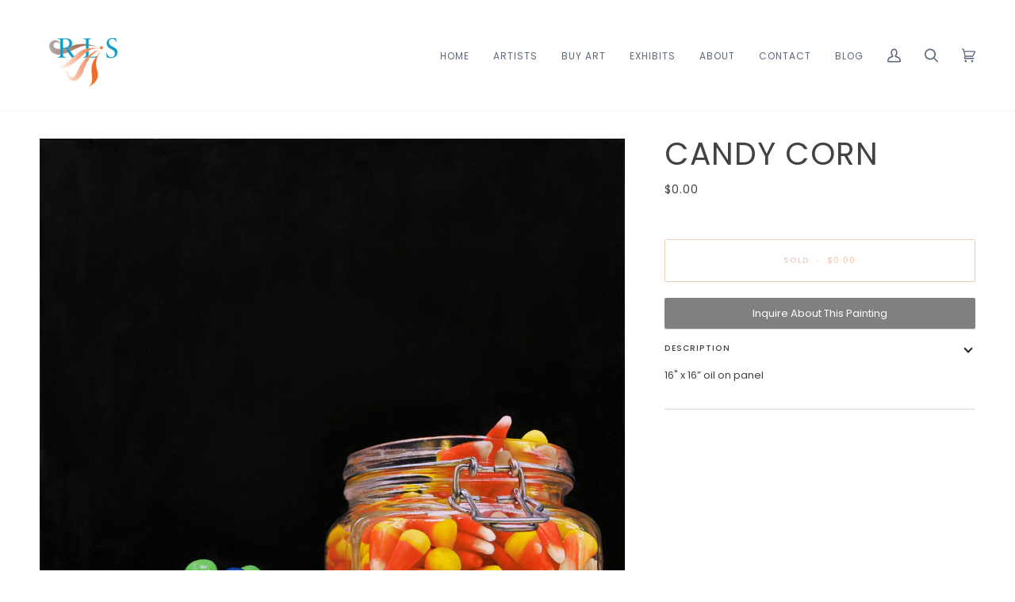

--- FILE ---
content_type: text/javascript
request_url: https://www.robertlangestudios.com/cdn/shop/t/7/assets/theme.js?v=17725601531865608271724928782
body_size: 44907
content:
/*
* @license
* Pipeline Theme (c) Groupthought Themes
*
* The contents of this file should not be modified.
* add any minor changes to assets/custom.js
*
*/
!function(t,e,i,s,o,r,n,a,l,c,h){"use strict";function d(t){var e=Object.create(null);return t&&Object.keys(t).forEach((function(i){if("default"!==i){var s=Object.getOwnPropertyDescriptor(t,i);Object.defineProperty(e,i,s.get?s:{enumerable:!0,get:function(){return t[i]}})}})),e.default=t,Object.freeze(e)}var u=d(o);function p(t){const e=t.querySelectorAll("[data-modal]"),i=document.querySelector("[data-modal-container]");e.forEach((t=>{i.querySelector(`[id="${t.id}"]`)||i.appendChild(t)}))}function m(t){t.querySelectorAll(".float__wrapper").forEach((t=>{const e=t.querySelector("label"),i=t.querySelector("input, textarea");e&&i.addEventListener("keyup",(t=>{""!==t.target.value?e.classList.add("label--float"):e.classList.remove("label--float")})),i&&i.value&&i.value.length&&e.classList.add("label--float")}))}function y(t){t.querySelectorAll(".errors").forEach((t=>{t.setAttribute("tabindex","0"),t.setAttribute("aria-live","assertive"),t.setAttribute("role","alert")}))}function g(){const t={};return t.windowHeight=window.innerHeight,t.announcementHeight=v("#shopify-section-announcement"),t.footerHeight=v('[data-section-type*="footer"]'),t.menuHeight=v("[data-header-height]"),t.headerHeight=t.menuHeight+t.announcementHeight,t.logoHeight=function(){const t=v("[data-footer-logo]");return t>0?t+20:0}(),t.stickyHeader=document.querySelector('[data-header-sticky="sticky"]')?t.menuHeight:0,t.backfillHeight=v("[data-header-backfill]"),t}function f(){document.addEventListener("theme:resize",w),function(){const{windowHeight:t,announcementHeight:e,headerHeight:i,logoHeight:s,menuHeight:o,footerHeight:r,stickyHeader:n,backfillHeight:a}=g();document.documentElement.style.setProperty("--scrollbar-width",`${b()}px`),document.documentElement.style.setProperty("--footer-logo",`${s}px`),document.documentElement.style.setProperty("--full-screen",`${t}px`),document.documentElement.style.setProperty("--three-quarters",.75*t+"px"),document.documentElement.style.setProperty("--two-thirds",.66*t+"px"),document.documentElement.style.setProperty("--one-half",.5*t+"px"),document.documentElement.style.setProperty("--one-third",.33*t+"px"),document.documentElement.style.setProperty("--one-fifth",.2*t+"px"),document.documentElement.style.setProperty("--menu-height",`${o}px`),document.documentElement.style.setProperty("--announcement-height",`${e}px`),document.documentElement.style.setProperty("--header-height",`${i}px`),document.documentElement.style.setProperty("--footer-height",`${r}px`),document.documentElement.style.setProperty("--content-full",t-i-s/2+"px"),document.documentElement.style.setProperty("--menu-height-sticky",`${n}px`);let l=Math.abs(a-o)>1?`${o}px`:"auto";document.documentElement.style.setProperty("--menu-backfill-height",l)}()}function w(){const{windowHeight:t,announcementHeight:e,headerHeight:i,logoHeight:s,menuHeight:o,footerHeight:r,stickyHeader:n,backfillHeight:a}=g();document.documentElement.style.setProperty("--scrollbar-width",`${b()}px`),document.documentElement.style.setProperty("--full-screen",`${t}px`),document.documentElement.style.setProperty("--menu-height",`${o}px`),document.documentElement.style.setProperty("--announcement-height",`${e}px`),document.documentElement.style.setProperty("--header-height",`${i}px`),document.documentElement.style.setProperty("--footer-height",`${r}px`),document.documentElement.style.setProperty("--content-full",t-i-s/2+"px"),document.documentElement.style.setProperty("--menu-height-sticky",`${n}px`);let l=Math.abs(a-o)>1?`${o}px`:"auto";document.documentElement.style.setProperty("--menu-backfill-height",l)}function v(t){const e=document.querySelector(t);return e?e.clientHeight:0}function b(){const t=document.createElement("div");t.style.visibility="hidden",t.style.overflow="scroll",t.style.msOverflowStyle="scrollbar",document.body.appendChild(t);const e=document.createElement("div");t.appendChild(e);const i=t.offsetWidth-e.offsetWidth;return t.parentNode.removeChild(t),i}function S(t,e){let i=64,s=0;e.forEach((t=>{if(t.offsetHeight>s){const e=parseInt(window.getComputedStyle(t).marginTop)+parseInt(window.getComputedStyle(t).marginBottom);e>i&&(i=e),s=t.offsetHeight}}));const o=t.querySelectorAll("[data-overflow-background]");[t,...o].forEach((t=>{t.style.setProperty("min-height",`calc(${s+i}px + var(--menu-height))`)}))}function E(t){let e=document.querySelector("[data-footer-logo]")?document.querySelector("[data-footer-logo]").clientHeight+20:0;const i=document.querySelector("#MainContent .shopify-section:last-child [data-section-id]"),s=i?i.getAttribute("data-section-id"):null;if((null!==s&&t.getAttribute("data-section-id")!==s||!i)&&(e=0),window.innerWidth<window.theme.sizes.medium){return void t.querySelectorAll("[data-overflow-frame]").forEach((t=>{const e=t.querySelectorAll("[data-overflow-content]");S(t,e)}))}const o=document.createElement("div");t.prepend(o),o.style.display="none",o.style.width=getComputedStyle(t).getPropertyValue("--outer");const r=2*parseInt(getComputedStyle(o).getPropertyValue("width"));t.firstChild.remove();let n=0;const a=t.querySelectorAll("[data-overflow-frame]");t.querySelectorAll("[data-overflow-content]").forEach((t=>{t.offsetHeight>n&&(n=t.offsetHeight)}));[...a,...t.querySelectorAll("[data-overflow-background]")].forEach((t=>{t.style.setProperty("min-height",`${n+r}px`)})),t.style.setProperty("min-height",`${n+r+2+e}px`)}function L(t){const i=t.querySelectorAll(".js-overflow-container");if(i){i.forEach((t=>{const e=t.querySelectorAll(".js-overflow-content");S(t,e),document.addEventListener("theme:resize",(()=>{S(t,e)}))}));const s=t.querySelectorAll("[data-slideshow-wrapper]");s.length&&s.forEach((t=>{const i=e.data(t);void 0!==i&&i.reloadCells()}))}const s=t.querySelectorAll("[data-overflow-wrapper]");s&&s.forEach((t=>{E(t),document.addEventListener("theme:resize",(()=>{E(t)}))}))}function k(t,e=500,i=!1){var s,o,r,n,a;function l(){var c=Date.now()-n;c<e&&c>=0?s=setTimeout(l,e-c):(s=null,i||(a=t.apply(r,o),r=o=null))}null==e&&(e=100);var c=function(){r=this,o=arguments,n=Date.now();var c=i&&!s;return s||(s=setTimeout(l,e)),c&&(a=t.apply(r,o),r=o=null),a};return c.clear=function(){s&&(clearTimeout(s),s=null)},c.flush=function(){s&&(a=t.apply(r,o),r=o=null,clearTimeout(s),s=null)},c}window.requestIdleCallback=window.requestIdleCallback||function(t){var e=Date.now();return setTimeout((function(){t({didTimeout:!1,timeRemaining:function(){return Math.max(0,50-(Date.now()-e))}})}),1)},window.cancelIdleCallback=window.cancelIdleCallback||function(t){clearTimeout(t)};let T,A=window.innerWidth,q=window.innerHeight;function C(){document.dispatchEvent(new CustomEvent("theme:resize",{bubbles:!0})),A!==window.innerWidth&&(document.dispatchEvent(new CustomEvent("theme:resize:width",{bubbles:!0})),A=window.innerWidth),q!==window.innerHeight&&(document.dispatchEvent(new CustomEvent("theme:resize:height",{bubbles:!0})),q=window.innerHeight)}let x,P=window.pageYOffset,$=null,M=null,H=null,_=null,I=0;function D(){const t=window.pageYOffset;t>P?(M=!0,$=!1):t<P?(M=!1,$=!0):($=null,M=null),P=t,document.dispatchEvent(new CustomEvent("theme:scroll",{detail:{up:$,down:M,position:t},bubbles:!1})),$&&!H&&document.dispatchEvent(new CustomEvent("theme:scroll:up",{detail:{position:t},bubbles:!1})),M&&!_&&document.dispatchEvent(new CustomEvent("theme:scroll:down",{detail:{position:t},bubbles:!1})),_=M,H=$}function B(t){let e=t.target;t.detail&&t.detail instanceof Element&&(e=t.detail),i.disableBodyScroll(e),document.documentElement.setAttribute("data-scroll-locked","")}function W(){if(I=setTimeout((()=>{document.body.removeAttribute("data-drawer-closing")}),20),document.body.hasAttribute("data-drawer-closing"))return document.body.removeAttribute("data-drawer-closing"),void(I&&clearTimeout(I));document.body.setAttribute("data-drawer-closing",""),document.documentElement.removeAttribute("data-scroll-locked"),i.clearAllBodyScrollLocks()}window.addEventListener("resize",(()=>{T&&window.cancelAnimationFrame(T),T=window.requestAnimationFrame(k(C,50))})),window.addEventListener("scroll",(function(){x&&window.cancelAnimationFrame(x),x=window.requestAnimationFrame(D)}),{passive:!0}),window.addEventListener("theme:scroll:lock",B),window.addEventListener("theme:scroll:unlock",W),document.addEventListener("load",(t=>{!function(t){"IMG"==t.tagName&&t.classList.contains("loading-shimmer")&&t.classList.remove("loading-shimmer")}(t.target)}),!0),window.addEventListener("DOMContentLoaded",(()=>{f(),m(document),y(document),p(document),window.theme.settings.animate_scroll&&t.refresh()})),window.addEventListener("load",(()=>{document.querySelectorAll("img.loading-shimmer").forEach((t=>{t.complete&&t.classList.remove("loading-shimmer")})),L(document)})),document.addEventListener("shopify:section:load",(e=>{const i=e.target;m(i),y(i),p(i),L(i),window.theme.settings.animate_scroll&&t.refresh()})),document.addEventListener("shopify:section:reorder",(()=>{document.dispatchEvent(new CustomEvent("theme:header:check",{bubbles:!1}))}));const F=(t,e=!1,i="block")=>{t&&(e?t.style.removeProperty("display"):t.style.display=i)};function O(t){this.status=t.status||null,this.headers=t.headers||null,this.json=t.json||null,this.body=t.body||null}O.prototype=Error.prototype;const N="data-scrollbar-slider",z="[data-scrollbar-arrow-prev]",R="[data-scrollbar-arrow-next]",V="is-hidden",j=200;let U=class{init(){this.arrowNext&&this.arrowPrev&&(window.isRTL?this.togglePrevArrow():this.toggleNextArrow(),this.events())}resize(){document.addEventListener("theme:resize",(()=>{window.isRTL?this.togglePrevArrow():this.toggleNextArrow()}))}events(){this.arrowNext.addEventListener("click",(t=>{t.preventDefault(),this.goToNext()})),this.arrowPrev.addEventListener("click",(t=>{t.preventDefault(),this.goToPrev()})),this.scrollbar.addEventListener("scroll",(()=>{this.togglePrevArrow(),this.toggleNextArrow()}))}goToNext(){const t=this.scrollbar.getBoundingClientRect().width/2+this.scrollbar.scrollLeft;this.move(t),this.arrowPrev.classList.remove(V),this.toggleNextArrow()}goToPrev(){const t=this.scrollbar.scrollLeft-this.scrollbar.getBoundingClientRect().width/2;this.move(t),this.arrowNext.classList.remove(V),this.togglePrevArrow()}toggleNextArrow(){setTimeout((()=>{window.isRTL?this.arrowNext.classList.toggle(V,0===this.scrollbar.scrollLeft):this.arrowNext.classList.toggle(V,Math.round(this.scrollbar.scrollLeft+this.scrollbar.getBoundingClientRect().width+1)>=this.scrollbar.scrollWidth)}),j)}togglePrevArrow(){setTimeout((()=>{window.isRTL?this.arrowPrev.classList.toggle(V,Math.abs(this.scrollbar.scrollLeft)+this.scrollbar.getBoundingClientRect().width+1>=this.scrollbar.scrollWidth):this.arrowPrev.classList.toggle(V,this.scrollbar.scrollLeft<=0)}),j)}scrollToVisibleElement(){[].forEach.call(this.scrollbar.children,(t=>{t.addEventListener("click",(e=>{("a"===e.target.tagName.toLowerCase()||e.currentTarget&&"a"===e.currentTarget.tagName.toLowerCase()||e.currentTarget&&e.currentTarget.querySelector("a"))&&e.preventDefault(),this.move(t.offsetLeft-t.clientWidth)}))}))}move(t){this.scrollbar.scrollTo({top:0,left:t,behavior:"smooth"})}constructor(t){this.scrollbar=t,this.arrowNext=this.scrollbar.parentNode.querySelector(R),this.arrowPrev=this.scrollbar.parentNode.querySelector(z),this.init(),this.resize(),this.scrollbar.hasAttribute(N)&&this.scrollToVisibleElement()}};const J="[data-sibling-inner]";let K=class{init(){this.siblings.forEach((t=>{new U(t)}))}constructor(t){this.siblings=t.querySelectorAll(J),this.init()}};const Y={onLoad(){new K(this.container)}},Q={expires:7,path:"/",domain:window.location.hostname};let G=class{write(t){document.cookie=`${this.options.name}=${t}; expires=${this.options.expires}; path=${this.options.path}; domain=${this.options.domain}`}read(){let t=[];const e=document.cookie.split("; ").find((t=>t.startsWith(this.options.name)));if(-1!==document.cookie.indexOf("; ")&&e){const e=document.cookie.split("; ").find((t=>t.startsWith(this.options.name))).split("=")[1];null!==e&&(t=e.split(","))}return t}destroy(){document.cookie=`${this.options.name}=null; expires=${this.options.expires}; path=${this.options.path}; domain=${this.options.domain}`}remove(t){const e=this.read(),i=e.indexOf(t);-1!==i&&(e.splice(i,1),this.write(e))}constructor(t={}){this.options={...Q,...t}}};const X=4,Z=10,tt="[data-recently-viewed-products]",et="data-limit",it="[data-recent-link-tab]",st="[data-recent-wrapper]",ot="[data-recently-viewed-tab]",rt="[data-tabs-holder-scroll]",nt="[data-api-content]",at="data-minimum",lt="hide",ct="section-without-title--skip",ht={expires:90,name:"shopify_recently_viewed"},dt=[],ut=[];const pt={onLoad(){dt[this.id]=new class{renderProducts(){const t=this.cookie.read(),e=[];let i=0;if(t.length>0){for(let s=0;s<t.length;s++){const o=t[s];if(ut.includes(o))continue;const r=`${window.theme.routes.root_url}products/${o}?section_id=api-product-grid-item`;if(e.push(r),i++,i===this.howManyToShow||i===t.length-1)break}if(e.length>0&&e.length>=this.minimum){this.container.classList.remove(lt),this.recentViewedLink&&this.recentViewedLink.previousElementSibling&&(this.tabsHolderScroll.classList.remove(lt),this.container.classList.add(ct));const t=e.map((t=>fetch(t,{mode:"no-cors"}).then(this.handleErrors))),i=[];Promise.allSettled(t).then((t=>Promise.all(t.map((async t=>{"fulfilled"===t.status&&i.push(await t.value.text())}))))).then((()=>{i.forEach((t=>{const e=document.createElement("div"),i=document.createElement("div");e.innerHTML=t,i.classList.add("product-grid-slide"),i.setAttribute("data-carousel-slide",null),i.setAttribute("data-item",null),i.innerHTML=e.querySelector(nt).innerHTML,this.wrapper.appendChild(i)})),new K(this.container)})).then((()=>{F(this.wrapper,!0),this.container.dispatchEvent(new CustomEvent("theme:recent-products:added",{bubbles:!0}))}))}else if(this.recentViewedTab){const t=Array.prototype.filter.call(this.recentViewedTab.parentNode.children,(t=>t!==this.recentViewedTab)).length>1;this.recentViewedLink&&this.recentViewedLink.previousElementSibling&&(this.tabsHolderScroll.classList.add(lt),this.container.classList.remove(ct)),t||this.container.classList.add(lt)}else this.container.classList.add(lt)}}handleErrors(t){return t.ok?t:t.text().then((function(e){throw new O({status:t.statusText,headers:t.headers,text:e})}))}constructor(t){this.container=t.container,this.cookie=new G(ht),this.wrapper=this.container.querySelector(tt),null!==this.wrapper&&(this.howManyToShow=parseInt(this.container.querySelector(st).getAttribute(et))||X,this.minimum=parseInt(this.container.querySelector(st).getAttribute(at)),this.recentViewedTab=this.container.querySelector(ot),this.recentViewedLink=this.container.querySelector(it),this.tabsHolderScroll=this.container.querySelector(rt),this.renderProducts())}}(this)}};function mt(t){return t.replace(/http(s)?:/,"")}function yt(){this.entries=[]}function gt(t,e){ft(t);var i=function(t,e){ft(t),function(t){if(!Array.isArray(t))throw new TypeError(t+" is not an array.");if(0===t.length)throw new Error(t+" is empty.");if(!t[0].hasOwnProperty("name"))throw new Error(t[0]+"does not contain name key.");if("string"!=typeof t[0].name)throw new TypeError("Invalid value type passed for name of option "+t[0].name+". Value should be string.")}(e);var i=[];return e.forEach((function(e){for(var s=0;s<t.options.length;s++){if((t.options[s].name||t.options[s]).toLowerCase()===e.name.toLowerCase()){i[s]=e.value;break}}})),i}(t,e);return function(t,e){return ft(t),function(t){if(Array.isArray(t)&&"object"==typeof t[0])throw new Error(t+"is not a valid array of options.")}(e),t.variants.filter((function(t){return e.every((function(e,i){return t.options[i]===e}))}))[0]||null}(t,i)}function ft(t){if("object"!=typeof t)throw new TypeError(t+" is not an object.");if(0===Object.keys(t).length&&t.constructor===Object)throw new Error(t+" is empty.")}yt.prototype.add=function(t,e,i){this.entries.push({element:t,event:e,fn:i}),t.addEventListener(e,i)},yt.prototype.removeAll=function(){this.entries=this.entries.filter((function(t){return t.element.removeEventListener(t.event,t.fn),!1}))};var wt='[name="id"]',vt='[name="selling_plan"]',bt='[name^="options"]',St='[name="quantity"]',Et='[name^="properties"]';const Lt={};function kt(t={}){if(t.type||(t.type="json"),t.url)return Lt[t.url]?Lt[t.url]:function(t,e){const i=new Promise(((i,s)=>{"text"===e?fetch(t).then((t=>t.text())).then((t=>{i(t)})).catch((t=>{s(t)})):function(t,e,i){let s=document.getElementsByTagName("head")[0],o=!1,r=document.createElement("script");r.src=t,r.onload=r.onreadystatechange=function(){o||this.readyState&&"loaded"!=this.readyState&&"complete"!=this.readyState?i():(o=!0,e())},s.appendChild(r)}(t,(function(){i()}),(function(){s()}))}));return Lt[t]=i,i}(t.url,t.type);if(t.json)return Lt[t.json]?Promise.resolve(Lt[t.json]):window.fetch(t.json).then((t=>t.json())).then((e=>(Lt[t.json]=e,e)));if(t.name){const e="".concat(t.name,t.version);return Lt[e]?Lt[e]:function(t){const e="".concat(t.name,t.version),i=new Promise(((e,i)=>{try{window.Shopify.loadFeatures([{name:t.name,version:t.version,onLoad:t=>{!function(t,e,i){i?e(i):t()}(e,i,t)}}])}catch(t){i(t)}}));return Lt[e]=i,i}(t)}return Promise.reject()}const Tt="[data-swapper-wrapper]",At="[data-swapper-target]",qt="data-swapper-hover";let Ct={};function xt(t){Ct[t.id]=[];t.querySelectorAll(Tt).forEach((e=>{Ct[t.id].push(new class{init(){this.hovers.forEach((t=>{t.addEventListener("mouseenter",function(){const e=t.getAttribute(qt);this.target.innerHTML=`${e}`}.bind(this))})),this.hovers.forEach((t=>{t.addEventListener("mouseleave",function(){this.target.innerHTML=this.deafaultContent}.bind(this))})),this.hovers.forEach((t=>{t.addEventListener("click",function(){const e=t.getAttribute(qt);this.deafaultContent=`${e}`}.bind(this))}))}constructor(t){this.container=t,this.target=this.container.querySelector(At),this.hovers=this.container.querySelectorAll(`[${qt}]`),this.target&&this.hovers.length&&(this.deafaultContent=this.target.innerHTML,this.init())}}(e))}))}const Pt={onLoad(){xt(this.container)}},$t={color:"ash"},Mt="data-swatch",Ht="[data-grid-item]",_t="data-grid-image-default",It="data-grid-image-target",Dt="data-swatch-image",Bt="data-swatch-image-id",Wt="data-swatch-variant",Ft="[data-grid-swatches]",Ot="[data-swatch-template]",Nt="data-swatch-handle",zt="data-swatch-label",Rt="is-fade";let Vt=class extends HTMLElement{init(){this.setStyles(),this.variant&&this.outer&&this.outer.addEventListener("theme:quickview:media",(t=>{t&&t.detail&&t.detail.media&&(this.media=t.detail.media)}))}setStyles(){this.colorMatch.hex&&this.element.style.setProperty("--swatch",`${this.colorMatch.hex}`),this.colorMatch.path&&(this.element.style.setProperty("background-image",`url(${this.colorMatch.path})`),this.element.style.setProperty("background-size","cover"))}replaceImage(){if(this.imageReplace&&this.imageSlide&&this.imageId){if(this.imageSlide.hasAttribute(It)&&this.imageSlide.getAttribute(It)!==this.imageId){this.imageSlide.classList.add(Rt);const t=1e3*parseFloat(window.getComputedStyle(this.imageSlide).getPropertyValue("animation-duration"));setTimeout((()=>{this.imageSlide.classList.remove(Rt)}),t)}this.imageSlide.setAttribute(It,this.imageId),this.imageSlide.style.setProperty("background-color","#fff"),this.imageSlide.hasAttribute(_t)||this.imageSlide.setAttribute(_t,window.getComputedStyle(this.imageSlide).backgroundImage),this.imageSlide.style.setProperty("background-image",this.imageReplace)}}constructor(){super(),this.element=this.querySelector(`[${Mt}]`),this.colorString=this.element.getAttribute(Mt),this.image=this.element.getAttribute(Dt),this.imageId=this.element.getAttribute(Bt),this.variant=this.element.getAttribute(Wt),this.outer=this.element.closest(Ht),this.media=null,this.imageSlide=null,this.imageDefault=null,this.stopSlideAnimation=!1;const t=new class{getColor(){return this.match}init(){return kt({json:window.theme.assets.swatches}).then((t=>this.matchColors(t,this.settings.color))).catch((t=>{console.log("failed to load swatch colors script"),console.log(t)}))}matchColors(t,e){let i="#E5E5E5",s=null;const o=window.theme.assets.base||"/",r=e.toLowerCase().replace(/\s/g,""),n=t.colors;if(n){const t=t=>Object.keys(t).toString().toLowerCase().replace(/\s/g,"")===r,e=n.findIndex(t);if(e>-1){const t=Object.values(n[e])[0],r=t.toLowerCase();r.includes(".jpg")||r.includes(".jpeg")||r.includes(".png")||r.includes(".svg")?(s=`${o}${encodeURIComponent(t)}`,i="#888888"):i=t}}return{color:this.settings.color,path:s,hex:i}}constructor(t={}){this.settings={...$t,...t},this.match=this.init()}}({color:this.colorString});t.getColor().then((t=>{this.colorMatch=t,this.init()}))}};function jt(t){t.querySelectorAll(Ft).forEach((t=>{new class{init(){this.wrap.innerHTML="",this.swatches.forEach(((t,e)=>{let i=this.product.variants.find((e=>e.options.includes(t)));const s=i.featured_media?i.featured_media.preview_image.src:"",o=i.featured_media?i.featured_media.id:"",r=Math.floor(9999*Math.random());this.wrap.innerHTML+=u.render(this.template,{color:t,uniq:`${this.product.id}-${i.id}-${r}`,variant:i.id,product_id:this.product.id,image_id:o,image:s,index:e})})),new U(this.wrap)}constructor(t){this.template=document.querySelector(Ot).innerHTML,this.wrap=t,this.handle=t.getAttribute(Nt);const e=t.getAttribute(zt).trim().toLowerCase();(function(t){const e=`${window.theme.routes.root_url}products/${t}.js`;return window.fetch(e).then((t=>t.json())).catch((t=>{console.error(t)}))})(this.handle).then((t=>{this.product=t,this.colorOption=t.options.find((function(t){return t.name.toLowerCase()===e||null})),this.colorOption&&(this.swatches=this.colorOption.values,this.init())}))}}(t)}))}const Ut={onLoad(){jt(this.container),xt(this.container)}},Jt="[data-custom-scrollbar-items]",Kt="[data-custom-scrollbar]",Yt="[data-custom-scrollbar-track]",Qt="hide",Gt={};let Xt=class{events(){this.holderItems.addEventListener("scroll",this.calculatePosition.bind(this)),this.holderItems.addEventListener("theme:carousel:scroll",this.calculatePosition.bind(this)),document.addEventListener("theme:resize:width",this.calculateTrackWidth.bind(this)),document.addEventListener("theme:resize:width",this.calculatePosition.bind(this))}calculateTrackWidth(){const t=document.createElement("div");this.holderItems.prepend(t),t.style.display="none",t.style.width=getComputedStyle(this.holderItems).getPropertyValue("--outer");const e=parseInt(getComputedStyle(t).getPropertyValue("width"));this.holderItems.firstChild.remove(),this.scrollbarWidth=0===this.scrollbar.clientWidth?this.scrollbar.parentNode.getBoundingClientRect().width:this.scrollbar.clientWidth,setTimeout((()=>{const t=this.children[0].clientWidth,i=Number(getComputedStyle(this.children[0]).marginRight.replace("px","")),s=Number(getComputedStyle(this.children[0]).marginLeft.replace("px",""));this.scrollWidth=this.children.length*(t+i+s)+e-i,this.trackWidth=(this.scrollbarWidth+e)/this.scrollWidth*100,this.trackWidth=this.trackWidth<5?5:this.trackWidth,this.scrollbar.style.setProperty("--track-width",`${this.trackWidth}%`);const o=Math.ceil(this.trackWidth)>=100;this.scrollbar.classList.toggle(Qt,o)}),100)}calculatePosition(){let t=this.holderItems.scrollLeft/(this.holderItems.scrollWidth-this.holderItems.clientWidth);t*=this.scrollbar.clientWidth-this.scrollbarTrack.clientWidth,t=t<0?0:t,t=isNaN(t)?0:t,this.scrollbar.style.setProperty("--position",`${Math.round(t)}px`),document.dispatchEvent(new CustomEvent("theme:scrollbar:scroll",{bubbles:!0,detail:{holder:this.holderItems}}))}constructor(t,e=null){this.holderItems=t.querySelector(Jt),this.scrollbar=t.querySelector(Kt),this.scrollbarTrack=t.querySelector(Yt),this.trackWidth=0,this.scrollWidth=0,this.scrollbar&&this.holderItems&&(this.children=e||this.holderItems.children,this.events(),this.calculateTrackWidth())}};const Zt={onLoad(){Gt[this.id]=new Xt(this.container)}},te="[data-carousel]",ee="data-carousel-progress",ie="[data-carousel-slide]",se="[data-grid-slide]",oe="[data-wrapper]",re="[data-carousel-track]",ne="data-options",ae="data-custom-scrollbar-items",le=".flickity-button.previous",ce=".flickity-button.next",he="data-recently-viewed-products",de="data-related-products",ue="[data-section-id]",pe="wrapper--full",me="not-moved-arrows",ye="hide",ge="flickity-enabled",fe="hidden-arrows",we="flickity-static",ve=112;let be=class extends HTMLElement{connectedCallback(){this.carousel=this.container.querySelector(te),this.carouselTrack=this.container.querySelector(re),this.wrapper=this.container.closest(oe),this.section=this.container.closest(ue),this.slidesVisible=null,this.carouselInstance=null,this.carouselPrev=null,this.carouselNext=null,this.customOptions={},this.toggleWrapperModifierEvent=()=>this.toggleWrapperModifier(),this.carousel&&this.carousel.hasAttribute(he)?this.section.addEventListener("theme:recent-products:added",(()=>{this.init()})):this.carousel&&this.carousel.hasAttribute(de)?this.section.addEventListener("theme:related-products:added",(()=>{this.init()})):this.init()}init(){this.carousel&&(this.slidesTotal=this.carousel.querySelectorAll(ie).length,this.getGridLayout(),this.trackVisibleSlides(),this.carousel.hasAttribute(ne)&&(this.customOptions=JSON.parse(decodeURIComponent(this.carousel.getAttribute(ne)))),this.initCarousel(),this.calculatedArrowsTopPosition(),this.toggleWrapperModifier(),document.addEventListener("theme:resize:width",this.toggleWrapperModifierEvent),this.carousel.hasAttribute(ee)&&this.progressBarCalculate(),this.carousel.hasAttribute(ae)&&new Xt(this.container))}initCarousel(){this.options={accessibility:!0,contain:!0,freeScroll:!0,prevNextButtons:!0,wrapArround:!1,groupCells:!1,autoPlay:!1,pageDots:!1,cellAlign:window.isRTL?"right":"left",rightToLeft:window.isRTL,dragThreshold:10,arrowShape:{x0:10,x1:60,y1:50,x2:65,y2:45,x3:20},on:{resize:()=>{this.toggleArrows(),this.calculatedArrowsTopPosition(),setTimeout((()=>{this.visibleSlides()}),100)}},...this.customOptions},this.carouselInstance=new s(this.carousel,this.options),this.carouselPrev=this.carousel.querySelector(le),this.carouselNext=this.carousel.querySelector(ce),this.container.addEventListener("theme:tab:change",(()=>{this.carouselInstance.resize(),this.carouselPrev=this.carousel.querySelector(le),this.carouselNext=this.carousel.querySelector(ce)})),this.carouselInstance.on("dragStart",(()=>{this.carouselInstance.slider.style.pointerEvents="none",this.containDrag()})),this.carouselInstance.on("dragEnd",(()=>{this.carouselInstance.slider.style.pointerEvents="auto",this.containDrag()})),this.carouselInstance.on("change",(t=>this.lockArrows(t))),setTimeout((()=>{this.visibleSlides()}),100),Shopify.designMode&&setTimeout((()=>{this.carouselInstance.options.watchCSS&&!this.carousel.classList.contains(ge)?(this.carouselInstance.destroy(),this.carouselInstance=new s(this.carousel,this.options),this.carouselInstance.resize(),this.carouselPrev=this.carousel.querySelector(le),this.carouselNext=this.carousel.querySelector(ce)):this.carouselInstance.resize()}),10),this.carousel.classList.toggle(we,this.smallItems===this.carousel.querySelectorAll(ie).length),jt(this.container),new K(this.container)}calculatedArrowsTopPosition(){const t=this.container.querySelector(se);if(t){const e=t.offsetHeight/2;this.carousel.style.setProperty("--buttons-top",`${e}px`)}}toggleWrapperModifier(){if(!this.wrapper)return;const t=Number(getComputedStyle(document.documentElement).getPropertyValue("--scrollbar-width").replace("px","")),e=this.wrapper.clientWidth;this.wrapperWidthWithGutter=e+ve+t,this.wrapper.classList.toggle(pe,this.wrapperWidthWithGutter>=window.innerWidth),this.section.classList.toggle(me,!(this.wrapperWidthWithGutter>=window.innerWidth))}progressBarCalculate(){null!==this.carouselInstance&&this.carouselTrack&&this.carouselInstance.on("scroll",(t=>{t=100*Math.max(0,Math.min(1,t))+"%",this.carouselTrack.style.width=t}))}getGridLayout(){this.largeItems=Number(getComputedStyle(this.carousel).getPropertyValue("--grid-large-items"))||3,this.mediumItems=Number(getComputedStyle(this.carousel).getPropertyValue("--grid-medium-items"))||this.largeItems,this.smallItems=Number(getComputedStyle(this.carousel).getPropertyValue("--grid-small-items"))||this.mediumItems||this.largeItems}visibleSlides(){if(!this.carousel)return;this.getGridLayout();const t=this.carousel.clientWidth||this.carouselInstance.size.width,e=null!==this.carouselInstance&&this.carouselInstance.selectedElement?this.carouselInstance.selectedElement.clientWidth:this.carousel.querySelector(ie).clientWidth,i=null!==this.carouselInstance&&this.carouselInstance.slides?this.carouselInstance.slides.length:this.carousel.querySelectorAll(ie).length,s=Math.floor(t/e);this.section.classList.remove(fe),this.carouselPrev&&this.carouselNext&&(this.carouselPrev.classList.remove(ye),this.carouselNext.classList.remove(ye)),window.innerWidth>window.theme.sizes.large&&!this.options.groupCells&&s<=this.largeItems&&i<=this.largeItems&&this.carouselPrev&&this.carouselNext&&this.hideArrows(),window.innerWidth>=window.theme.sizes.medium&&window.innerWidth<=window.theme.sizes.large&&!this.options.groupCells&&s<=this.mediumItems&&i<=this.mediumItems&&this.carouselPrev&&this.carouselNext&&this.hideArrows(),window.innerWidth<window.theme.sizes.medium&&!this.options.groupCells&&s<=this.smallItems&&i<=this.smallItems&&this.carouselPrev&&this.carouselNext&&this.hideArrows()}trackVisibleSlides(){const t=window.matchMedia(`(max-width: ${window.theme.sizes.medium-1}px)`),e=window.matchMedia(`(min-width: ${window.theme.sizes.medium}px) and (max-width: ${window.theme.sizes.large-1}px)`),i=window.matchMedia(`(min-width: ${window.theme.sizes.large}px)`);t.addEventListener("change",(t=>{!t.matches||(this.slidesVisible=this.smallItems)})),!t.matches||(this.slidesVisible=this.smallItems),e.addEventListener("change",(t=>{!t.matches||(this.slidesVisible=this.mediumItems)})),!e.matches||(this.slidesVisible=this.mediumItems),i.addEventListener("change",(t=>{!t.matches||(this.slidesVisible=this.largeItems)})),!i.matches||(this.slidesVisible=this.largeItems)}containDrag(){const t=this.slidesTotal-this.slidesVisible;this.carouselInstance.selectedIndex>=t&&(this.carouselInstance.select(t),this.lockArrows(this.carouselInstance.selectedIndex))}lockArrows(t){if(this.options.wrapAround||this.options.groupCells)return;const e=parseInt(t),i=this.slidesTotal-this.slidesVisible;this.carouselNext.disabled=e>=i}showArrows(){this.carouselPrev.classList.remove(ye),this.carouselNext.classList.remove(ye),this.section.classList.remove(fe)}hideArrows(){this.carouselPrev.classList.add(ye),this.carouselNext.classList.add(ye),this.section.classList.add(fe)}toggleArrows(){this.carouselPrev&&this.carouselNext&&(this.carouselPrev.disabled&&this.carouselNext.disabled?this.hideArrows():this.showArrows())}constructor(){super(),this.container=this}};function Se(t,e){e=e||{},t.focus(),void 0!==e.className&&t.classList.add(e.className),t.addEventListener("blur",(function i(s){s.target.removeEventListener(s.type,i),void 0!==e.className&&t.classList.remove(e.className)}))}function Ee(t){return t=t||{},Array.prototype.slice.call(document.querySelectorAll('a[href^="#"]')).filter((function(e){if("#"===e.hash||""===e.hash)return!1;if(t.ignore&&e.matches(t.ignore))return!1;if(i=e.hash.substr(1),null===document.getElementById(i))return!1;var i,s=document.querySelector(e.hash);return!!s&&(e.addEventListener("click",(function(){Se(s,t)})),!0)}))}customElements.get("flickity-carousel")||customElements.define("flickity-carousel",be);var Le={};function ke(t,e){e=e||{};var i=function(t){return Array.prototype.slice.call(t.querySelectorAll("[tabindex],[draggable],a[href],area,button:enabled,input:not([type=hidden]):enabled,object,select:enabled,textarea:enabled[data-focus-element]")).filter((function(t){return Boolean(t.offsetWidth||t.offsetHeight||t.getClientRects().length)}))}(t),s=e.elementToFocus||t,o=i[0],r=i[i.length-1];Te(),Le.focusin=function(e){t!==e.target&&!t.contains(e.target)&&o&&o===e.target&&o.focus(),e.target!==t&&e.target!==r&&e.target!==o||document.addEventListener("keydown",Le.keydown)},Le.focusout=function(){document.removeEventListener("keydown",Le.keydown)},Le.keydown=function(e){"Tab"===e.code&&(e.target!==r||e.shiftKey||(e.preventDefault(),o.focus()),e.target!==t&&e.target!==o||!e.shiftKey||(e.preventDefault(),r.focus()))},document.addEventListener("focusout",Le.focusout),document.addEventListener("focusin",Le.focusin),Se(s,e)}function Te(){document.removeEventListener("focusin",Le.focusin),document.removeEventListener("focusout",Le.focusout),document.removeEventListener("keydown",Le.keydown)}const Ae=(t,e)=>{let i,s;return function o(...r){const n=Date.now();s=clearTimeout(s),!i||n-i>=e?(t.apply(null,r),i=n):s=setTimeout(o.bind(null,...r),e-(n-i))}},qe="[data-size-button]",Ce="[data-media-slide]",xe="is-expanded";let Pe=class{init(){this.sizeButtons.forEach((t=>{t.addEventListener("click",(()=>{t.classList.toggle(xe),t.closest(Ce).classList.toggle(xe)}))}))}constructor(t){this.container=t,this.sizeButtons=this.container.querySelectorAll(qe),this.sizeButtons.length>0&&this.init()}};const $e="data-quickview",Me="data-quickview-holder",He="[data-product-quickview-ajax]",_e="[data-quickview-modal]",Ie="[data-drawer-scrolls]",De="[data-quickview-modal-template]",Be="[data-quickview-head]",We="[data-quickview-form-area]",Fe="[data-toggle-button]",Oe="[data-media-slide]",Ne="[data-media-id]",ze="data-popup-",Re='button, [href], select, textarea, [tabindex]:not([tabindex="-1"])',Ve="hide",je="is-active",Ue="is-expanded",Je="loading",Ke=250,Ye=400;let Qe=class extends HTMLElement{static get observedAttributes(){return[$e]}attributeChangedCallback(t,e,i){e&&(this.disconnectedCallback(),this.connectedCallback())}connectedCallback(){if(this.quickviewHolder=this.container.querySelector(`[${Me}]`),this.modalCloseEvent=()=>this.modalClose(),this.clickQuickviewEvent=t=>this.clickQuickviewButton(t),this.quickviewHolder){if(this.modalTemplate=this.quickviewHolder.querySelector(De),this.modal=document.querySelector(_e),this.modalID=this.quickviewHolder.getAttribute(Me),this.modalContent=null,this.modalScroll=null,this.scrollLockEnable=!0,this.windowH=window.innerHeight,this.triggerButton=this.quickviewHolder.querySelector(`[${ze}${this.modalID}]`),this.handle=this.triggerButton?this.triggerButton.getAttribute(`${ze}${this.modalID}`):null,this.modalTemplate&&!this.modal){const t=this.modalTemplate.innerHTML,e=document.createElement("div");e.innerHTML=t,this.modalHtml=e.querySelector(_e),document.body.appendChild(this.modalHtml),this.modal=document.querySelector(_e)}this.modalTemplate&&this.triggerButton&&this.triggerButton.addEventListener("click",this.clickQuickviewEvent)}}clickQuickviewButton(t){t.preventDefault(),this.modal&&this.modalID&&(this.modal.id=this.modalID),document.documentElement.hasAttribute("data-scroll-locked")&&(this.scrollLockEnable=!1),this.container.classList.add(Je),this.getQuickviewHTML()}getQuickviewHTML(){window.fetch(`${window.theme.routes.root_url}products/${this.handle}?section_id=api-product-quickview`).then(this.handleErrors).then((t=>t.text())).then((t=>{const e=document.createElement("div");e.innerHTML=t,this.modalContent=this.modal.querySelector(He),this.modalContent.innerHTML=e.querySelector("[data-api-content]").innerHTML,this.modalScroll=this.modal.querySelector(Ie);const i=this.modalContent.querySelector(Ne);if(i){const t=document.createElement("div");t.innerHTML=i.parentElement.innerHTML,this.quickviewHolder.dispatchEvent(new CustomEvent("theme:quickview:media",{bubbles:!0,detail:{media:t}}))}this.modalCreate(),this.container.classList.remove(Je)}))}modalCreate(){r.show(this.modalID,{onShow:(t,e,i)=>{this.quickviewHead=t.querySelector(Be),this.quickviewFormArea=t.querySelector(We),this.toggleButton=t.querySelector(Fe),this.toggleForm("loading"),document.addEventListener("theme:resize",Ae((()=>{this.toggleForm("resize")}),500)),this.clickEventToggleForm();const s=t.querySelector(Re);ke(t,{elementToFocus:s}),this.modal.addEventListener("theme:quickview:close",this.modalCloseEvent),document.dispatchEvent(new CustomEvent("theme:scroll:lock",{bubbles:!0,detail:this.modalScroll})),new Pe(this.modal)},onClose:(t,e,i)=>{t.querySelectorAll(Oe).forEach((t=>{t.dispatchEvent(new CustomEvent("pause"))})),Te(),e.focus(),this.modal.removeEventListener("theme:quickview:close",this.modalCloseEvent),this.scrollLockEnable?document.dispatchEvent(new CustomEvent("theme:scroll:unlock",{bubbles:!0})):this.scrollLockEnable=!0}})}modalClose(){r.close(this.modalID)}handleErrors(t){return t.ok?t:t.json().then((function(e){throw new O({status:t.statusText,headers:t.headers,json:e})}))}toggleForm(t){this.windowH===window.innerHeight&&"resize"===t||(this.toggleButton.classList.contains(Ve)||this.toggleButton.classList.add(Ve),this.quickviewFormArea.classList.contains(Ue)||this.quickviewFormArea.classList.add(Ue),"resize"===t&&(this.quickviewFormArea.classList.add(Ue),this.toggleButton.classList.add(Ve),this.windowH=window.innerHeight),setTimeout((()=>{const e=window.innerHeight-this.quickviewHead.offsetHeight-this.quickviewFormArea.offsetHeight,i=e<Ke;e<Ye&&e>Ke||i?(this.toggleButton.classList.remove(Ve),this.toggleButton.classList.add(je)):this.toggleButton.classList.add(Ve),i?("loading"===t&&(this.quickviewFormArea.classList.add(Je),setTimeout((()=>{this.quickviewFormArea.classList.remove(Je)}),50)),this.quickviewFormArea.classList.remove(Ue),this.toggleButton.classList.remove(je)):this.quickviewFormArea.classList.add(Ue)}),200))}clickEventToggleForm(){this.toggleButton&&this.toggleButton.addEventListener("click",(()=>{this.toggleButton.classList.toggle(je),this.quickviewFormArea.classList.toggle(Ue)}))}disconnectedCallback(){this.modalTemplate&&this.triggerButton&&this.triggerButton.removeEventListener("click",this.clickQuickviewEvent)}constructor(){super(),this.container=this}};const Ge=(t,e=500,i=!0)=>{let s=window.getComputedStyle(t).display;if(i&&"none"!==s)return;t.style.removeProperty("display"),"none"===s&&(s="block"),t.style.display=s;let o=t.offsetHeight;t.style.overflow="hidden",t.style.height=0,t.style.paddingTop=0,t.style.paddingBottom=0,t.style.marginTop=0,t.style.marginBottom=0,t.offsetHeight,t.style.boxSizing="border-box",t.style.transitionTimingFunction="cubic-bezier(0.215, 0.61, 0.355, 1)",t.style.transitionProperty="height, margin, padding",t.style.transitionDuration=e+"ms",t.style.height=o+"px",t.style.removeProperty("padding-top"),t.style.removeProperty("padding-bottom"),t.style.removeProperty("margin-top"),t.style.removeProperty("margin-bottom"),window.setTimeout((()=>{t.style.removeProperty("height"),t.style.removeProperty("overflow"),t.style.removeProperty("transition-duration"),t.style.removeProperty("transition-property"),t.style.removeProperty("transition-timing-function")}),e)},Xe=(t,e=500)=>{t.style.transitionProperty="height, margin, padding",t.style.transitionTimingFunction="cubic-bezier(0.215, 0.61, 0.355, 1)",t.style.transitionDuration=e+"ms",t.style.boxSizing="border-box",t.style.height=t.offsetHeight+"px",t.offsetHeight,t.style.overflow="hidden",t.style.height=0,t.style.paddingTop=0,t.style.paddingBottom=0,t.style.marginTop=0,t.style.marginBottom=0,window.setTimeout((()=>{t.style.display="none",t.style.removeProperty("height"),t.style.removeProperty("padding-top"),t.style.removeProperty("padding-bottom"),t.style.removeProperty("margin-top"),t.style.removeProperty("margin-bottom"),t.style.removeProperty("overflow"),t.style.removeProperty("transition-duration"),t.style.removeProperty("transition-property"),t.style.removeProperty("transition-timing-function")}),e)};function Ze(t,...e){e.forEach((e=>{!function(t,e){if(!Reflect.has(t.constructor.prototype,e))throw new Error(`${t} does not define property "${e}"`);if(Reflect.getOwnPropertyDescriptor(t.constructor.prototype,e).writable)throw new Error(`${t} does not define property "${e}" as a getter`);const i=Reflect.get(t,e);Reflect.defineProperty(t,e,{get:()=>(void 0!==i&&(Reflect.deleteProperty(t,e),Reflect.defineProperty(t,e,{value:i})),i)})}(t,e)}))}const ti={wrapper:"[data-add-action-wrapper]",addButton:"[data-add-to-cart]",errorBoundary:"[data-error-boundary]",errorDisplay:"[data-error-display]",popdown:"[data-product-add-popdown-wrapper]",disabledAjax:'[data-ajax-disable="true"]',quickviewModal:"[data-quickview-modal]",inputFile:'[type="file"]'},ei="loading",ii="has-success",si=3500,oi=5e3;let ri=class extends HTMLElement{connectedCallback(){this.button&&this.initWithForm()}get popdown(){return document.querySelector(ti.popdown)}get disabledAjax(){return document.querySelector(ti.disabledAjax)}get button(){return this.wrapper.querySelector(ti.addButton)}get errors(){const t=this.wrapper.querySelector(ti.errors);if(!t){const t=this.wrapper.closest(ti.errorBoundary);if(t)return t.querySelector(ti.errorDisplay)}return t}initWithForm(){this.button.addEventListener("click",function(t){t.preventDefault();const e=t.target.closest("form");if(e.querySelector(ti.inputFile))return;this.disabledAjax||t.preventDefault(),this.button.setAttribute("disabled",!0),this.button.classList.add(ei);const i=new FormData(e),s=new URLSearchParams(i).toString();this.addToCartAction(s)}.bind(this))}addToCartAction(t){const e=`${window.theme.routes.cart}/add.js`,i=this;n.post(e,t,{headers:{"X-Requested-With":"XMLHttpRequest","Content-Type":"application/x-www-form-urlencoded"}}).then((function(t){i.onSuccess(t.data)})).catch((function(t){console.warn(t),i.onError(t.data)}))}onSuccess(t){this.updateHeaderTotal(),this.button.classList.remove(ei),this.button.classList.add(ii),setTimeout((()=>{this.button.classList.remove(ii),this.button.removeAttribute("disabled")}),si),this.button.closest(ti.quickviewModal)&&this.button.closest(ti.quickviewModal).dispatchEvent(new CustomEvent("theme:quickview:close")),window.theme.state.cartOpen?document.dispatchEvent(new CustomEvent("theme:cart:reload",{bubbles:!0})):this.popdown.dispatchEvent(new CustomEvent("theme:cart:popdown",{detail:{variant:t},bubbles:!0})),this.disabledAjax&&window.location.reload()}onError(t){let e="Network error: please try again";t&&t.description&&(e=t.description);const i=`<div class="errors">${e}</div>`;this.button.classList.remove(ei),this.button.removeAttribute("disabled"),this.errors.innerHTML=i,Ge(this.errors),setTimeout((()=>{Xe(this.errors)}),oi)}updateHeaderTotal(){n.get(`${window.theme.routes.cart}.js`).then((t=>{document.dispatchEvent(new CustomEvent("theme:cart:change",{detail:{cart:t.data},bubbles:!0}))})).catch((t=>{console.error(t)}))}constructor(){super(),this.wrapper=this,Ze(this,"popdown","button")}};customElements.get("")||customElements.define("product-quickview",Qe),customElements.get("product-add-button")||customElements.define("product-add-button",ri);const ni="[data-address-wrapper]",ai="[data-new-address-form]",li="[new-address-form-inner]",ci=".address-new-toggle",hi=".address-edit-toggle",di=".address-delete",ui="hide",pi="data-form-id",mi="data-confirm-message",yi="Are you sure you wish to delete this address?",gi="#EditAddress",fi="AddressCountryNew",wi="AddressProvinceNew",vi="AddressProvinceContainerNew",bi=".address-country-option",Si="AddressCountry",Ei="AddressProvince",Li="AddressProvinceContainer";const ki=document.querySelector(ni);ki&&new class{init(){if(this.addressNewForm){const t=this.section,e=this.addressNewForm.querySelector(li);this.customerAddresses();const i=t.querySelectorAll(ci);i.length&&i.forEach((t=>{t.addEventListener("click",(function(){e.classList.toggle(ui)}))}));const s=t.querySelectorAll(hi);s.length&&s.forEach((e=>{e.addEventListener("click",(function(){const e=this.getAttribute(pi);t.querySelector(`${gi}_${e}`).classList.toggle(ui)}))}));const o=t.querySelectorAll(di);o.length&&o.forEach((t=>{t.addEventListener("click",(function(){const t=this.getAttribute(pi),e=this.getAttribute(mi);confirm(e||yi)&&Shopify.postLink(window.theme.routes.account_addresses_url+"/"+t,{parameters:{_method:"delete"}})}))}))}}customerAddresses(){Shopify.CountryProvinceSelector&&new Shopify.CountryProvinceSelector(fi,wi,{hideElement:vi}),this.section.querySelectorAll(bi).forEach((t=>{const e=t.getAttribute(pi),i=`${Si}_${e}`,s=`${Ei}_${e}`,o=`${Li}_${e}`;new Shopify.CountryProvinceSelector(i,s,{hideElement:o})}))}constructor(t){this.section=t,this.addressNewForm=this.section.querySelector(ai),this.init()}}(ki),document.querySelector("#RecoverPassword")&&function(){var t={recoverPasswordForm:"#RecoverPassword",hideRecoverPasswordLink:"#HideRecoverPasswordLink"};function e(t){t.preventDefault(),s()}function i(){"#recover"===window.location.hash&&s()}function s(){var t=document.querySelector("#CustomerEmail").value;document.querySelector("#RecoverEmail").value=t,document.querySelector("#RecoverPasswordForm").classList.toggle("display-none"),document.querySelector("#CustomerLoginForm").classList.toggle("display-none")}function o(){document.querySelector(".reset-password-success")&&document.querySelector("#ResetSuccess").classList.remove("display-none")}i(),o(),document.querySelector(t.recoverPasswordForm).addEventListener("click",e),document.querySelector(t.hideRecoverPasswordLink).addEventListener("click",e)}(),window.Shopify=window.Shopify||{},window.Shopify.theme=window.Shopify.theme||{},window.Shopify.theme.sections=window.Shopify.theme.sections||{},window.Shopify.theme.sections.registered=window.Shopify.theme.sections.registered||{},window.Shopify.theme.sections.instances=window.Shopify.theme.sections.instances||[];const Ti=window.Shopify.theme.sections.registered,Ai=window.Shopify.theme.sections.instances,qi="data-section-id",Ci="data-section-type";let xi=class{callFunctions(t,e=null){this.callStack[t].forEach((t=>{const i={id:this.id,type:this.type,container:this.container};e?t.call(i,e):t.call(i)}))}onLoad(){this.callFunctions("onLoad")}onUnload(){this.callFunctions("onUnload")}onSelect(t){this.callFunctions("onSelect",t)}onDeselect(t){this.callFunctions("onDeselect",t)}onBlockSelect(t){this.callFunctions("onBlockSelect",t)}onBlockDeselect(t){this.callFunctions("onBlockDeselect",t)}onReorder(t){this.callFunctions("onReorder",t)}constructor(t,e){this.container=function(t){if(!(t instanceof Element))throw new TypeError("Theme Sections: Attempted to load section. The section container provided is not a DOM element.");if(null===t.getAttribute(qi))throw new Error("Theme Sections: The section container provided does not have an id assigned to the "+qi+" attribute.");return t}(t),this.id=t.getAttribute(qi),this.type=e.type,this.callStack=e.getStack();try{this.onLoad()}catch(t){console.warn(`Error in section: ${this.id}`),console.warn(this),console.warn(t)}}};function Pi(t,e){if("string"!=typeof t)throw new TypeError("Theme Sections: The first argument for .register must be a string that specifies the type of the section being registered");if(void 0!==Ti[t])throw new Error('Theme Sections: A section of type "'+t+'" has already been registered. You cannot register the same section type twice');Array.isArray(e)||(e=[e]);const i=new class{getStack(){return this.callStack}constructor(t=null,e=[]){this.type=t,this.components=function(t){if(void 0!==t&&"object"!=typeof t||null===t)throw new TypeError("Theme Sections: The components object provided is not a valid");return t}(e),this.callStack={onLoad:[],onUnload:[],onSelect:[],onDeselect:[],onBlockSelect:[],onBlockDeselect:[],onReorder:[]},e.forEach((t=>{for(const[e,i]of Object.entries(t)){const t=this.callStack[e];Array.isArray(t)&&"function"==typeof i?t.push(i):(console.warn(`Unregisted function: '${e}' in component: '${this.type}'`),console.warn(i))}}))}}(t,e);return Ti[t]=i,Ti}function $i(t,e){t=_i(t),void 0===e&&(e=document.querySelectorAll("["+Ci+"]")),e=Ii(e),t.forEach((function(t){const i=Ti[t];void 0!==i&&(e=e.filter((function(e){return!(Mi(e).length>0)&&(null!==e.getAttribute(Ci)&&(e.getAttribute(Ci)!==t||(Ai.push(new xi(e,i)),!1)))})))}))}function Mi(t){var e=[];if(NodeList.prototype.isPrototypeOf(t)||Array.isArray(t))var i=t[0];if(t instanceof Element||i instanceof Element)Ii(t).forEach((function(t){e=e.concat(Ai.filter((function(e){return e.container===t})))}));else if("string"==typeof t||"string"==typeof i){_i(t).forEach((function(t){e=e.concat(Ai.filter((function(e){return e.type===t})))}))}return e}function Hi(t){for(var e,i=0;i<Ai.length;i++)if(Ai[i].id===t){e=Ai[i];break}return e}function _i(t){return"*"===t?t=Object.keys(Ti):"string"==typeof t?t=[t]:t.constructor===xi?t=[t.prototype.type]:Array.isArray(t)&&t[0].constructor===xi&&(t=t.map((function(t){return t.type}))),t=t.map((function(t){return t.toLowerCase()}))}function Ii(t){return NodeList.prototype.isPrototypeOf(t)&&t.length>0?t=Array.prototype.slice.call(t):NodeList.prototype.isPrototypeOf(t)&&0===t.length||null===t?t=[]:!Array.isArray(t)&&t instanceof Element&&(t=[t]),t}window.Shopify.designMode&&(document.addEventListener("shopify:section:load",(function(t){var e=t.detail.sectionId,i=t.target.querySelector("["+qi+'="'+e+'"]');null!==i&&$i(i.getAttribute(Ci),i)})),document.addEventListener("shopify:section:reorder",(function(t){var e=t.detail.sectionId,i=t.target.querySelector("["+qi+'="'+e+'"]');"object"==typeof Mi(i)[0]&&Mi(i).forEach((function(t){t.onReorder()}))})),document.addEventListener("shopify:section:unload",(function(t){var e=t.detail.sectionId,i=t.target.querySelector("["+qi+'="'+e+'"]');"object"==typeof Mi(i)[0]&&Mi(i).forEach((function(t){var e=Ai.map((function(t){return t.id})).indexOf(t.id);Ai.splice(e,1),t.onUnload()}))})),document.addEventListener("shopify:section:select",(function(t){var e=Hi(t.detail.sectionId);"object"==typeof e&&e.onSelect(t)})),document.addEventListener("shopify:section:deselect",(function(t){var e=Hi(t.detail.sectionId);"object"==typeof e&&e.onDeselect(t)})),document.addEventListener("shopify:block:select",(function(t){var e=Hi(t.detail.sectionId);"object"==typeof e&&e.onBlockSelect(t)})),document.addEventListener("shopify:block:deselect",(function(t){var e=Hi(t.detail.sectionId);"object"==typeof e&&e.onBlockDeselect(t)})));const Di='button, [href], select, textarea, [tabindex]:not([tabindex="-1"])';function Bi(t){const e=`data-popup-${t}`;r.init({openTrigger:e,disableScroll:!0,onShow:(t,e,i)=>{i.preventDefault();const s=t.querySelector(Di);ke(t,{elementToFocus:s})},onClose:(t,e,i)=>{i.preventDefault(),Te(),e.focus()}})}const Wi="[data-toggle-password-modal]",Fi=".storefront-password-form .errors",Oi={};Pi("password",{onLoad(){Oi[this.id]=new class{init(){Bi("password"),this.errors&&this.trigger.click()}constructor(t){this.container=t.container,this.trigger=this.container.querySelector(Wi),this.errors=this.container.querySelector(Fi),this.init()}}(this)}}),function(){var t="#QrCode",e=".giftcard__code";const i=document.querySelector(t);if(i){function o(){const t=i.getAttribute("data-identifier");new QRCode(i,{text:t,width:120,height:120})}window.addEventListener("load",o)}const s=document.querySelector(e);if(s){function r(){var t=document.querySelector("#GiftCardDigits"),e="";if(document.body.createTextRange)(e=document.body.createTextRange()).moveToElementText(t),e.select();else if(window.getSelection){var i=window.getSelection();(e=document.createRange()).selectNodeContents(t),i.removeAllRanges(),i.addRange(e)}}s.addEventListener("click",r())}}();const Ni="[data-parallax-wrapper]",zi="[data-parallax-img]";let Ri={};const Vi={onLoad(){Ri[this.id]=[];this.container.querySelectorAll(Ni).forEach((t=>{const e=t.querySelector(zi);Ri[this.id].push(new a(e,{center:!0,round:!0,frame:t}))}))},onUnload:function(){Ri[this.id].forEach((t=>{"function"==typeof t.destroy&&t.destroy()}))}};Pi("article",Vi);const ji="[data-ticker-frame]",Ui="[data-ticker-scale]",Ji="[data-ticker-text]",Ki="data-clone",Yi="ticker--animated",Qi="ticker--unloaded",Gi="ticker__comparitor",Xi=1.63,Zi=100,ts={};let es=class{unload(){document.removeEventListener("theme:resize",this.resizeEvent)}listen(){document.addEventListener("theme:resize",this.resizeEvent),this.checkWidth()}checkWidth(){const t=2*window.getComputedStyle(this.frame).paddingLeft.replace("px","");if(this.frame.clientWidth-t<this.comparitor.clientWidth||this.stopClone){if(this.text.classList.add(Yi),1===this.scale.childElementCount&&(this.clone=this.text.cloneNode(!0),this.clone.setAttribute("aria-hidden",!0),this.clone.setAttribute(Ki,""),this.scale.appendChild(this.clone),this.stopClone))for(let t=0;t<10;t++){const t=this.text.cloneNode(!0);t.setAttribute("aria-hidden",!0),t.setAttribute(Ki,""),this.scale.appendChild(t)}const t=this.text.clientWidth/Zi*Xi;this.scale.style.setProperty("--animation-time",`${t}s`)}else{this.text.classList.add(Yi);let t=this.scale.querySelector(`[${Ki}]`);t&&this.scale.removeChild(t),this.text.classList.remove(Yi)}}constructor(t,e=!1){this.frame=t,this.stopClone=e,this.scale=this.frame.querySelector(Ui),this.text=this.frame.querySelector(Ji),this.comparitor=this.text.cloneNode(!0),this.comparitor.classList.add(Gi),this.frame.appendChild(this.comparitor),this.scale.classList.remove(Qi),this.resizeEvent=k((()=>this.checkWidth()),300),this.listen()}};const is={onLoad(){ts[this.id]=[];this.container.querySelectorAll(ji).forEach((t=>{ts[this.id].push(new es(t))}))},onUnload(){ts[this.id].forEach((t=>{"function"==typeof t.unload&&t.unload()}))}},ss="data-slider-speed",os="data-slide",rs="data-slide-index";const ns="[data-cart-message]",as="data-cart-message",ls="[data-left-to-spend]",cs="[data-cart-progress]",hs="data-limit",ds="data-percent",us="is-success";let ps=class{init(){this.cartFreeLimitShipping=100*Number(this.cartMessage[0].getAttribute(hs))*this.rate,this.shippingAmount=0,this.circumference=28*Math.PI,this.exchangeRateConversions(this.cartFreeLimitShipping,this.shippingAmount),this.cartBarProgress(),this.listen()}listen(){document.addEventListener("theme:cart:change",function(t){this.cart=t.detail.cart,this.render()}.bind(this))}render(){const t=this.cart.total_price;this.freeShippingMessageHandle(t),this.cart&&this.cart.total_price&&this.cartMessage.length>0&&(this.shippingAmount=t,this.updateProgress())}freeShippingMessageHandle(t){this.cartMessage.length>0&&this.container.querySelectorAll(ns).forEach((e=>{const i=e.hasAttribute(as)&&"true"===e.getAttribute(as)&&t>=this.cartFreeLimitShipping&&0!==t;e.classList.toggle(us,i)}))}cartBarProgress(t=null){this.container.querySelectorAll(cs).forEach((e=>{this.setProgress(e,null===t?e.getAttribute(ds):t)}))}setProgress(t,e){const i=this.circumference-e/100*this.circumference/2;t.style.strokeDashoffset=i}updateProgress(){const t=this.shippingAmount/this.cartFreeLimitShipping*100;this.exchangeRateConversions(this.cartFreeLimitShipping,this.shippingAmount),this.cartBarProgress(t>100?100:t)}exchangeRateConversions(t,e){const i=theme.settings.currency_code_enable?l.formatMoney(t-e,theme.moneyFormat)+` ${theme.currencyCode}`:l.formatMoney(t-e,theme.moneyFormat);this.container.querySelectorAll(ls).forEach((t=>{t.innerHTML=i.replace(".00","")}))}constructor(t){this.container=t,this.cartMessage=this.container.querySelectorAll(ns),this.rate=window.Shopify.currency.rate,this.cartMessage.length>0&&this.init()}};const ms="[data-bar]",ys="[data-slide]",gs="[data-ticker-frame]",fs="[data-announcement-slider]",ws="data-slide",vs="[data-ticker-scale]",bs="[data-ticker-text]",Ss="data-target-referrer",Es="data-slide",Ls="mobile",ks="desktop",Ts="ticker--animated",As={};Pi("announcement",{onLoad(){As[this.id]=[],As[this.id].push(new class{init(){this.removeAnnouncement(),this.slider?this.slider&&this.slides&&this.slides.length>1?this.initSliders():this.initTickers():this.initTickers(!0)}removeAnnouncement(){for(let t=0;t<this.slides.length;t++){const e=this.slides[t];e.hasAttribute(Ss)&&(-1!==this.locationPath.indexOf(e.getAttribute(Ss))||window.Shopify.designMode||e.parentNode.removeChild(e))}}initSliders(){this.slider=new class{init(){const t={initialIndex:0,autoPlay:this.speed,contain:!0,pageDots:!1,adaptiveHeight:!0,wrapAround:!0,groupCells:!1,cellAlign:"left",freeScroll:!1,prevNextButtons:!0,draggable:!0,rightToLeft:window.isRTL,on:{ready:()=>{setTimeout((()=>{this.slideshow.dispatchEvent(new CustomEvent("theme:announcement:loaded",{bubbles:!0,detail:{slider:this}}))}),50)}}};this.flkty=new s(this.slideshow,t),this.flkty&&(document.addEventListener("theme:resize",this.resizeEvent),document.addEventListener("theme:scroll",this.scrollEvent))}resizeEvents(){this.flkty.resize()}scrollEvents(){if(this.flkty&&this.speed){const t=this.flkty.element,e=t.getBoundingClientRect().top+window.scrollY+t.offsetHeight;window.pageYOffset>e?"playing"===this.flkty.player.state&&this.flkty.pausePlayer():"paused"===this.flkty.player.state&&this.flkty.playPlayer()}}onUnload(){this.slideshow&&this.flkty&&(document.removeEventListener("theme:resize",this.resizeEvent),document.removeEventListener("theme:scroll",this.scrollEvent),this.flkty.options.watchCSS=!1,this.flkty.destroy())}onBlockSelect(t){if(!this.slideshow)return;const e=this.slideshow.querySelector(`[${os}="${t.detail.blockId}"]`);if(!e)return;const i=parseInt(e.getAttribute(rs));this.flkty.selectCell(i),this.flkty.stopPlayer()}onBlockDeselect(){this.flkty.playPlayer()}constructor(t,e){this.container=t,this.slideshow=e;const i=this.slideshow.getAttribute(ss);this.speed=!!i&&parseInt(i),this.scrollEvent=()=>this.scrollEvents(),this.resizeEvent=()=>this.resizeEvents(),this.slideshow&&(this.flkty=null,this.init())}}(this.container,this.slider),this.slider.flkty.reposition(),this.barHolder.addEventListener("theme:announcement:loaded",(()=>{this.initTickers()}))}initTickers(t=!1){const e=this.barHolder.querySelector(gs);e&&new es(e,t)}toggleTicker(t,e){const i=document.querySelector(vs),s=document.querySelector(`[${ws}="${t.detail.blockId}"]`);e&&s&&(i.setAttribute("data-stop",""),i.querySelectorAll(bs).forEach((t=>{t.classList.remove(Ts),t.style.transform=`translate3d(${-(s.offsetLeft-s.clientWidth)}px, 0, 0)`}))),!e&&s&&(i.querySelectorAll(bs).forEach((t=>{t.classList.add(Ts),t.removeAttribute("style")})),i.removeAttribute("data-stop"))}onBlockSelect(t){this.slider&&"function"==typeof this.slider.onBlockSelect?this.slider.onBlockSelect(t):(document.querySelectorAll(`[${Es}="${t.detail.blockId}"]`).forEach((t=>{t.classList.contains(Ls)&&(this.hasDeviceClass=Ls),t.classList.contains(ks)&&(this.hasDeviceClass=ks),""!==this.hasDeviceClass&&t.classList.remove(this.hasDeviceClass)})),this.toggleTicker(t,!0))}onBlockDeselect(t){this.slider&&"function"==typeof this.slider.onBlockDeselect?this.slider.onBlockDeselect(t):(""!==this.hasDeviceClass&&document.querySelectorAll(`[${Es}="${t.detail.blockId}"]`).forEach((t=>{t.classList.add(this.hasDeviceClass)})),this.toggleTicker(t,!1))}onUnload(){this.slider&&"function"==typeof this.slider.onUnload&&this.slider.onUnload()}constructor(t){this.container=t.container,this.barHolder=this.container.querySelector(ms),this.locationPath=location.href,this.slides=this.barHolder.querySelectorAll(ys),this.slider=this.barHolder.querySelector(fs),this.hasDeviceClass="",new ps(this.container),this.init()}}(this))},onUnload(){As[this.id].forEach((t=>{"function"==typeof t.onUnload&&t.onUnload()}))},onBlockSelect(t){As[this.id].forEach((e=>{"function"==typeof e.onBlockSelect&&e.onBlockSelect(t)}))},onBlockDeselect(t){As[this.id].forEach((e=>{"function"==typeof e.onBlockSelect&&e.onBlockDeselect(t)}))}});const qs="[data-ticker-frame]",Cs="data-slide",xs="[data-ticker-scale]",Ps="[data-ticker-text]",$s="ticker--animated",Ms={};Pi("logos",{onLoad(){Ms[this.id]=[],Ms[this.id].push(new class{init(){this.initTickers(!0)}initTickers(t=!1){const e=this.container.querySelector(qs);e&&new es(e,t)}toggleTicker(t,e){const i=this.container.querySelector(xs),s=this.container.querySelector(`[${Cs}="${t.detail.blockId}"]`);e&&s&&i&&(i.setAttribute("data-stop",""),i.querySelectorAll(Ps).forEach((t=>{t.classList.remove($s),t.style.transform=`translate3d(${-(s.offsetLeft-s.clientWidth)}px, 0, 0)`}))),!e&&s&&i&&(i.querySelectorAll(Ps).forEach((t=>{t.classList.add($s),t.removeAttribute("style")})),i.removeAttribute("data-stop"))}onBlockSelect(t){this.toggleTicker(t,!0)}onBlockDeselect(t){this.toggleTicker(t,!1)}constructor(t){this.container=t.container,this.init()}}(this))},onBlockSelect(t){Ms[this.id].forEach((e=>{"function"==typeof e.onBlockSelect&&e.onBlockSelect(t)}))},onBlockDeselect(t){Ms[this.id].forEach((e=>{"function"==typeof e.onBlockSelect&&e.onBlockDeselect(t)}))}}),Pi("blog",Vi);var Hs="[data-drawer]",_s="[data-drawer-scrolls]",Is="[data-drawer-underlay]",Ds="[data-stagger-animation]",Bs="data-drawer-toggle",Ws=":scope > * > [data-animates]",Fs='button, [href], select, textarea, [tabindex]:not([tabindex="-1"])',Os="drawer--visible",Ns="display-none",zs={};const Rs={onLoad(){zs[this.id]=[];this.container.querySelectorAll(Hs).forEach((t=>{zs[this.id].push(new class{unload(){}connectToggle(){this.buttons.forEach((t=>{t.addEventListener("click",function(t){t.preventDefault(),this.drawer.dispatchEvent(new CustomEvent("theme:drawer:toggle",{bubbles:!1}))}.bind(this))}))}connectDrawer(){this.drawer.addEventListener("theme:drawer:toggle",function(){this.drawer.classList.contains(Os)?this.drawer.dispatchEvent(new CustomEvent("theme:drawer:close",{bubbles:!1})):this.drawer.dispatchEvent(new CustomEvent("theme:drawer:open",{bubbles:!1}))}.bind(this)),this.drawer.addEventListener("theme:drawer:close",this.hideDrawer.bind(this)),this.drawer.addEventListener("theme:drawer:open",this.showDrawer.bind(this))}staggerChildAnimations(){this.staggers.forEach((t=>{t.querySelectorAll(Ws).forEach(((t,e)=>{t.style.transitionDelay=50*e+10+"ms"}))}))}closers(){this.drawer.addEventListener("keyup",function(t){t.which===window.theme.keyboardKeys.ESCAPE&&(this.hideDrawer(),this.buttons[0].focus())}.bind(this)),this.underlay.addEventListener("click",function(){this.hideDrawer()}.bind(this))}showDrawer(){this.drawer.classList.remove(Ns),setTimeout((()=>{this.buttons.forEach((t=>t.setAttribute("aria-expanded",!0))),this.drawer.classList.add(Os),document.dispatchEvent(new CustomEvent("theme:scroll:lock",{bubbles:!0,detail:this.drawerScrolls}));const t=this.drawer.querySelector(Fs);ke(this.drawer,{elementToFocus:t})}),1)}hideDrawer(){this.buttons.forEach((t=>t.setAttribute("aria-expanded",!0))),this.drawer.classList.remove(Os),this.drawerScrolls.dispatchEvent(new CustomEvent("theme:scroll:unlock",{bubbles:!0})),document.dispatchEvent(new CustomEvent("theme:sliderule:close",{bubbles:!1})),Te(),setTimeout((()=>{this.drawer.classList.contains(Os)||this.drawer.classList.add(Ns)}),800)}constructor(t){this.drawer=t,this.drawerScrolls=this.drawer.querySelector(_s),this.underlay=this.drawer.querySelector(Is),this.key=this.drawer.dataset.drawer;const e=`[${Bs}='${this.key}']`;this.buttons=document.querySelectorAll(e),this.staggers=this.drawer.querySelectorAll(Ds),this.connectToggle(),this.connectDrawer(),this.closers(),this.staggerChildAnimations()}}(t))}))},onUnload:function(){zs[this.id].forEach((t=>{"function"==typeof t.unload&&t.unload()}))}},Vs="#shopify-section-announcement",js="data-header-transparent",Us="[data-header-wrapper] header",Js="js__header__stuck",Ks="js__header__stuck--animated",Ys="js__header__stuck--trigger-animation",Qs="js__header__stuck__backdrop";let Gs={};const Xs={onLoad(){Gs=new class{unload(){document.removeEventListener("theme:scroll",this.listen),document.removeEventListener("theme:scroll:up",this.scrollUpDirectional),document.removeEventListener("theme:scroll:down",this.scrollDownDirectional)}listen(){(this.sticks||this.animated)&&document.addEventListener("theme:scroll",(t=>{t.detail.down?(!this.currentlyStuck&&t.detail.position>this.stickDown&&this.stickSimple(),!this.currentlyBlurred&&t.detail.position>this.blur&&this.addBlur()):(t.detail.position<=this.stickUp&&this.unstickSimple(),t.detail.position<=this.blur&&this.removeBlur())})),this.animated&&(document.addEventListener("theme:scroll:up",this.scrollUpDirectional.bind(this)),document.addEventListener("theme:scroll:down",this.scrollDownDirectional.bind(this)))}stickSimple(){this.animated&&this.cls.add(Ks),this.cls.add(Js),this.wrapper.setAttribute(js,!1),this.currentlyStuck=!0}unstickSimple(){this.cls.remove(Js),this.wrapper.setAttribute(js,this.transparent),this.animated&&this.cls.remove(Ks),this.currentlyStuck=!1}scrollDownInit(){window.scrollY>this.stickDown&&this.stickSimple(),window.scrollY>this.blur&&this.addBlur()}stickDirectional(){this.cls.add(Ys)}unstickDirectional(){this.cls.remove(Ys)}scrollDownDirectional(){this.unstickDirectional()}scrollUpDirectional(){window.scrollY<=this.stickDown?this.unstickDirectional():this.stickDirectional()}addBlur(){this.cls.add(Qs),this.currentlyBlurred=!0}removeBlur(){this.cls.remove(Qs),this.currentlyBlurred=!1}constructor(t){this.wrapper=t,this.type=this.wrapper.dataset.headerSticky,this.transparent=this.wrapper.dataset.headerTransparent,this.sticks="sticky"===this.type,this.animated="directional"===this.type,this.currentlyStuck=!1,this.cls=this.wrapper.classList;const e=document.querySelector(Vs),i=e?e.clientHeight:0,s=document.querySelector(Us).clientHeight;this.blur=s+i,this.stickDown=s+i,this.stickUp=i,"false"!==this.wrapper.getAttribute(js)&&(this.blur=i),this.sticks&&(this.stickDown=i,this.scrollDownInit()),this.listen()}}(this.container)},onUnload:function(){"function"==typeof Gs.unload&&Gs.unload()}},Zs="data-hover-disclosure-toggle",to="[data-hover-disclosure]",eo="[data-top-link]",io="[data-header-wrapper]",so="[data-stagger]",oo="[data-stagger-first]",ro="[data-stagger-second]",no="[data-grid-item], [data-header-image]",ao="is-visible",lo="meganav--visible",co="grandparent";let ho={},uo={};const po={onLoad(){ho[this.id]=[],uo=this.container.querySelectorAll(to),uo.forEach((t=>{ho[this.id].push(new class{onBlockSelect(t){this.disclosure.contains(t.target)&&this.showDisclosure()}onBlockDeselect(t){this.disclosure.contains(t.target)&&this.hideDisclosure()}showDisclosure(){this.grandparent?this.wrapper.classList.add(lo):this.wrapper.classList.remove(lo),this.trigger.setAttribute("aria-expanded",!0),this.trigger.classList.add(ao),this.disclosure.classList.add(ao)}hideDisclosure(){this.disclosure.classList.remove(ao),this.trigger.classList.remove(ao),this.trigger.setAttribute("aria-expanded",!1),this.wrapper.classList.remove(lo)}staggerChildAnimations(){this.disclosure.querySelectorAll(so).forEach(((t,e)=>{t.style.transitionDelay=50*e+10+"ms"})),this.disclosure.querySelectorAll(oo).forEach(((t,e)=>{const i=150*e;t.style.transitionDelay=`${i}ms`,t.parentElement.querySelectorAll(ro).forEach(((t,e)=>{const s=20*(e+1);t.style.transitionDelay=`${i+s}ms`}))})),this.disclosure.querySelectorAll(no).forEach(((t,e)=>{t.style.transitionDelay=80*(e+1)+"ms"}))}handleTablets(){this.trigger.addEventListener("touchstart",function(t){this.disclosure.classList.contains(ao)||(t.preventDefault(),this.showDisclosure())}.bind(this),{passive:!0})}connectHoverToggle(){this.trigger.addEventListener("mouseenter",this.showDisclosure.bind(this)),this.link.addEventListener("focus",this.showDisclosure.bind(this)),this.trigger.addEventListener("mouseleave",this.hideDisclosure.bind(this)),this.trigger.addEventListener("focusout",function(t){this.trigger.contains(t.relatedTarget)||this.hideDisclosure()}.bind(this)),this.disclosure.addEventListener("keyup",function(t){t.which===window.theme.keyboardKeys.ESCAPE&&this.hideDisclosure()}.bind(this))}constructor(t){this.disclosure=t,this.wrapper=t.closest(io),this.key=this.disclosure.id;const e=`[${Zs}='${this.key}']`;this.trigger=document.querySelector(e),this.link=this.trigger.querySelector(eo),this.grandparent=this.trigger.classList.contains(co),this.trigger.setAttribute("aria-haspopup",!0),this.trigger.setAttribute("aria-expanded",!1),this.trigger.setAttribute("aria-controls",this.key),this.connectHoverToggle(),this.handleTablets(),this.staggerChildAnimations()}}(t))}))},onBlockSelect(t){ho[this.id].forEach((e=>{"function"==typeof e.onBlockSelect&&e.onBlockSelect(t)}))},onBlockDeselect(t){ho[this.id].forEach((e=>{"function"==typeof e.onBlockDeselect&&e.onBlockDeselect(t)}))},onUnload:function(){ho[this.id].forEach((t=>{"function"==typeof t.unload&&t.unload()}))}},mo="[data-main-menu-text-item]",yo="[data-text-items-wrapper]",go=".navtext",fo="data-menu-active",wo="[data-header-wrapper]",vo="data-underline-current",bo=".menu__item.main-menu--active .navtext, .header__desktop__button.main-menu--active .navtext";let So={},Eo=null;const Lo={onLoad(){So[this.id]=[];this.container.querySelectorAll(yo).forEach((t=>{So[this.id].push(new class{init(){if(this.itemList.length){if(this.listen(),this.listenResize(),this.textBottom=null,this.setHeight(),Eo){if(this.defaultItem){const t=this.defaultItem.offsetLeft||0;this.sectionOuter.style.setProperty("--bar-left",`${t}px`)}this.reset()}else{const t=this.sectionOuter.querySelector(mo).offsetLeft;this.sectionOuter.style.setProperty("--bar-left",`${t}px`),this.sectionOuter.style.setProperty("--bar-width","0px")}this.sectionOuter.style.setProperty("--bar-opacity","1")}}unload(){document.removeEventListener("theme:resize",this.reset),Eo=null}listenResize(){document.addEventListener("theme:resize",this.reset.bind(this))}setDefault(){this.defaultItem&&(Eo={left:this.defaultItem.offsetLeft||null,width:this.defaultItem.clientWidth||null})}setHeight(){const t=this.wrapper.clientHeight,e=this.itemList[0].querySelector(go).clientHeight,i=Math.floor(t/2-e/2)-4;this.textBottom!==i&&(this.sectionOuter.style.setProperty("--bar-text",`${e}px`),this.sectionOuter.style.setProperty("--bar-bottom",`${i}px`),this.textBottom=i)}listen(){this.itemList.forEach((t=>{t.addEventListener("mouseenter",(t=>{const e=t.target.querySelector(go);this.startBar(e)}))})),this.wrapper.addEventListener("mouseleave",this.clearBar.bind(this))}startBar(t){this.setHeight();let e="false"!==this.sectionOuter.getAttribute(fo),i=t.offsetLeft,s=t.clientWidth;e?this.render(s,i):(this.sectionOuter.setAttribute(fo,!0),this.render(0,i),setTimeout((()=>{this.render(s,i)}),10))}render(t,e){this.sectionOuter.style.setProperty("--bar-left",`${e}px`),this.sectionOuter.style.setProperty("--bar-width",`${t}px`)}reset(){this.setDefault(),Eo&&Eo.left&&Eo.width?(this.sectionOuter.style.setProperty("--bar-left",`${Eo.left}px`),this.sectionOuter.style.setProperty("--bar-width",`${Eo.width}px`)):this.sectionOuter.style.setProperty("--bar-width","0px")}clearBar(){this.sectionOuter.setAttribute(fo,!1),setTimeout((()=>{"false"!==this.sectionOuter.getAttribute(fo)||this.reset()}),150)}constructor(t){this.wrapper=t,this.itemList=this.wrapper.querySelectorAll(mo),this.sectionOuter=document.querySelector(wo),this.underlineCurrent="true"===this.sectionOuter.getAttribute(vo),this.defaultItem=null,this.underlineCurrent&&(this.defaultItem=this.wrapper.querySelector(bo)),this.setDefault(),document.fonts.ready.then((()=>{this.init()}))}}(t))}))},onUnload:function(){So[this.id].forEach((t=>{"function"==typeof t.unload&&t.unload()})),delete So[this.id]}},ko="data-header-cart-price",To="data-header-cart-count",Ao="data-header-cart-full";const qo={onLoad(){new class{listen(){document.addEventListener("theme:cart:change",function(t){this.cart=t.detail.cart,this.update()}.bind(this))}update(){this.cart&&(this.prices.forEach((t=>{t.setAttribute(ko,this.cart.total_price);const e=l.formatMoney(this.cart.total_price,theme.moneyFormat);t.innerHTML=e})),this.counts.forEach((t=>{t.setAttribute(To,this.cart.item_count),t.innerHTML=`(${this.cart.item_count})`})),this.dots.forEach((t=>{const e=this.cart.item_count>0;t.setAttribute(Ao,e)})))}constructor(t){this.section=t,this.counts=this.section.querySelectorAll(`[${To}]`),this.prices=this.section.querySelectorAll(`[${ko}]`),this.dots=this.section.querySelectorAll(`[${Ao}]`),this.cart=null,this.listen()}}(this.container)}},Co="[data-search-popdown-wrap]",xo="data-popdown-toggle",Po="[data-close-popdown]",$o="[data-predictive-search-input]",Mo="[data-search-underlay]",Ho="underlay--visible",_o="is-visible";let Io={};const Do={onLoad(){Io[this.id]={};const t=this.container.querySelector(`[${xo}]`);t&&(Io[this.id]=new class{initTriggerEvents(){this.trigger.setAttribute("aria-haspopup",!0),this.trigger.setAttribute("aria-expanded",!1),this.trigger.setAttribute("aria-controls",this.key),this.trigger.addEventListener("click",function(t){t.preventDefault(),this.showPopdown()}.bind(this)),this.trigger.addEventListener("keyup",function(t){t.which===window.theme.keyboardKeys.SPACE&&this.showPopdown()}.bind(this))}initPopdownEvents(){this.popdown.addEventListener("keyup",function(t){t.which===window.theme.keyboardKeys.ESCAPE&&this.hidePopdown()}.bind(this)),this.close.addEventListener("click",function(){this.hidePopdown()}.bind(this)),this.underlay.addEventListener("click",function(){this.hidePopdown()}.bind(this))}hidePopdown(){this.popdown.classList.remove(_o),this.underlay.classList.remove(Ho),this.trigger.focus(),this.input.value="",Te(),this.input.dispatchEvent(new CustomEvent("theme:search:clear",{bubbles:!1})),this.popdown.dispatchEvent(new CustomEvent("theme:scroll:unlock",{bubbles:!0}))}showPopdown(){this.input.value="",this.popdown.classList.add(_o),this.underlay.classList.add(Ho),ke(this.popdown,{elementToFocus:this.input}),this.popdown.dispatchEvent(new CustomEvent("theme:scroll:lock",{bubbles:!0}))}constructor(t){this.trigger=t,this.key=this.trigger.getAttribute(xo),this.popdown=document.querySelector(`[id='${this.key}']`),this.input=this.popdown.querySelector($o),this.close=this.popdown.querySelector(Po),this.wrapper=this.popdown.closest(Co),this.underlay=this.wrapper.querySelector(Mo),this.initTriggerEvents(),this.initPopdownEvents()}}(t))},onUnload:function(){"function"==typeof Io[this.id].unload&&Io[this.id].unload()}},Bo="data-grid-item-variant",Wo="data-grid-image";let Fo=class extends HTMLElement{connectedCallback(){this.gridItemVariantLinks.length&&this.gridItemVariantLinks.forEach((t=>{t.hasAttribute(Bo)&&(this.siblingHoverEvent(t),this.siblingClickEvent(t))}))}siblingHoverEvent(t){t.addEventListener("mouseenter",(()=>{if(t.hasAttribute(Bo)){const e=t.getAttribute(Bo);this.container.querySelectorAll(`product-grid-item-content[${Bo}]`).forEach((t=>{t.getAttribute(Bo)===e&&t.querySelectorAll(`[${Wo}]`).forEach((t=>{t.classList.add("lazyload","lazypreload")}))}))}}))}siblingClickEvent(t){t.addEventListener("click",(e=>{e.preventDefault();const i=this.container.querySelector(`a[${Bo}][aria-current="true"]`);if(i&&i.removeAttribute("aria-current"),t.setAttribute("aria-current","true"),t.hasAttribute(Bo)){const e=t.getAttribute(Bo);this.container.querySelectorAll(`product-grid-item-content[${Bo}]`).forEach((t=>{t.getAttribute(Bo)===e?t.removeAttribute("hidden"):t.setAttribute("hidden","")}))}}))}constructor(){super(),this.container=this,this.gridItemVariantLinks=this.container.querySelectorAll(`a[${Bo}]`)}};const Oo="[data-grid-link]",No="data-grid-images",zo="data-grid-image",Ro="data-grid-image-target",Vo="data-grid-image-current-variant",jo="data-grid-pagination",Uo="data-grid-page",Jo="data-stop-slideshow-mobile",Ko="--width",Yo="is-active",Qo="is-mobile",Go="product-grid-item__pagination",Xo=1500;let Zo=class extends HTMLElement{static get observedAttributes(){return["hidden"]}connectedCallback(){this.images.length>1&&(this.createPaging(),this.container.addEventListener("theme:swatch:change",(t=>{const e=t.detail.id,i=this.container.querySelector(`[${Ro}="${e}"]`);if(i){const e=i.getAttribute(zo);this.pagingProgressCounter=0,this.changeImage(e),t.detail.stopSlideAnimation&&this.stopPaging()}}))),this.images.length>1&&(this.mobileStopSlideshow&&(this.checkMobile(),document.addEventListener("theme:resize:width",(()=>this.checkMobile()))),this.container.addEventListener("mouseenter",(()=>{this.container.querySelectorAll(`[${zo}]`).forEach((t=>{t.classList.add("lazyload","lazypreload")})),this.pagingProgressPause=this.mobileStopProgress,this.progressPaging()})),this.container.addEventListener("mouseleave",(()=>{this.pagingProgressPause=!0,this.changeToCurrentVariantImage(),this.progressPaging()})))}attributeChangedCallback(t){"hidden"===t&&this.changeToCurrentVariantImage()}checkMobile(){const t=window.innerWidth||document.documentElement.clientWidth||document.body.clientWidth;this.mobileStopProgress=t<window.theme.sizes.medium,this.container.classList.toggle(Qo,this.mobileStopProgress)}changeToCurrentVariantImage(){const t=this.container.querySelector(`[${Vo}]`);if(!t)return;const e=t.getAttribute(zo);e&&(this.pagingProgressPause=!0,this.changeImage(Number(e)))}changeImage(t=null){const e=this.container.querySelector(`[${zo}].${Yo}`),i=null!==t?this.images[t]:e.nextSibling?e.nextSibling:this.images[0];if(e&&e.classList.remove(Yo),i){const t=i.hasAttribute(zo)?i.getAttribute(zo):0;i.classList.add(Yo),this.changePaging(t)}}changePaging(t=0){const e=this.container.querySelector(`[${Uo}].${Yo}`),i=this.container.querySelector(`[${Uo}="${t}"]`);e&&(e.style.setProperty(Ko,"100%"),e.classList.remove(Yo)),i&&(i.classList.add(Yo),this.progressPaging())}progressPaging(){const t=this.container.querySelector(`[${Uo}].${Yo}`);t&&!this.mobileStopProgress&&(this.stopPaging(),0===this.pagingProgressCounter&&t.style.setProperty(Ko,"0%"),this.interval=setInterval((()=>{this.pagingProgressCounter>=100&&!this.pagingProgressPause?(this.stopPaging(),this.pagingProgressCounter=0,this.changeImage()):this.pagingProgressPause||(this.pagingProgressCounter++,t.style.setProperty(Ko,`${this.pagingProgressCounter}%`))}),this.timeout/100))}stopPaging(){this.interval&&clearInterval(this.interval)}createPaging(){if(this.imagesHolder){let t="";for(let e=0;e<this.images.length;e++){let i="";0===e&&(i=`class="${Yo}"`),t+=`<span ${i} ${Uo}="${e}">${e+1}</span>`}if(""!==t){let e=this.container.querySelector(`[${jo}]`);e||(e=document.createElement("div"),e.className=Go,e.setAttribute(jo,"")),e.innerHTML=t,this.imagesHolder.parentElement.prepend(e)}}}removePaging(){const t=this.container.querySelector(`[${jo}]`);t&&t.remove()}constructor(){super(),this.container=this,this.mobileStopSlideshow="true"===this.container.getAttribute(Jo),this.imagesHolder=this.container.querySelector(`[${No}]`),this.images=this.container.querySelectorAll(`[${zo}]`),this.links=this.container.querySelectorAll(Oo),this.imagesLimit=this.imagesHolder&&this.imagesHolder.hasAttribute(No)?parseInt(this.imagesHolder.getAttribute(No)):5,this.timeout=Xo,this.interval=null,this.mobileStopProgress=!1,this.pagingProgressPause=!1,this.pagingProgressCounter=0,this.siblingsFetchCounter=0,this.siblingLoadImageIndex=null}};const tr="[data-popout]",er="[data-popout-list]",ir="data-popout-list-scroll",sr="data-popout-toggle",or="[data-popout-input]",rr="[data-popout-option]",nr="data-popout-prevent",ar="data-quantity-field",lr="data-value",cr="aria-expanded",hr="aria-current",dr="popout-list--visible",ur="--current";let pr=class extends HTMLElement{unload(){this.popoutOptions.length&&this.popoutOptions.forEach((t=>{t.removeEventListener("theme:popout:click",this.popupOptionsClick.bind(this)),t.removeEventListener("click",this._connectOptionsDispatch.bind(this))})),this.popoutToggle.removeEventListener("click",this.popupToggleClick.bind(this)),this.popoutToggle.removeEventListener("focusout",this.popupToggleFocusout.bind(this)),this.popoutList.removeEventListener("focusout",this.popupListFocusout.bind(this)),this.container.removeEventListener("keyup",this.containerKeyup.bind(this)),this.outsidePopupToggle&&(this.outsidePopupToggle.removeEventListener("click",this.popupToggleClick.bind(this)),this.outsidePopupToggle.removeEventListener("focusout",this.popupToggleFocusout.bind(this)))}popupToggleClick(t){const e="true"===t.currentTarget.getAttribute(cr);t.currentTarget.setAttribute(cr,!e),this.popoutList.classList.toggle(dr),this.popupListMaxWidth(),this.popoutList.hasAttribute(ir)&&setTimeout((()=>{this.popoutList.dispatchEvent(new CustomEvent("theme:scroll:lock",{bubbles:!0}))}),1)}popupToggleFocusout(t){this.container.contains(t.relatedTarget)||this._hideList()}popupListFocusout(t){const e=t.currentTarget.contains(t.relatedTarget);this.popoutList.classList.contains(dr)&&!e&&this._hideList()}popupListMaxWidth(){this.popoutList.style.maxWidth=`${parseInt(document.body.clientWidth-this.popoutList.getBoundingClientRect().left)}px`}popupOptionsClick(t){if("#"===t.target.closest(rr).attributes.href.value){t.preventDefault();let e="";if(t.currentTarget.getAttribute(lr)&&(e=t.currentTarget.getAttribute(lr)),this.popoutInput.value=e,this.popoutPrevent){this.popoutInput.dispatchEvent(new Event("change")),!t.detail.preventTrigger&&this.popoutInput.hasAttribute(ar)&&this.popoutInput.dispatchEvent(new Event("input"));const i=this.popoutList.querySelector(`[class*="${ur}"]`);let s=ur;if(i&&i.classList.length)for(const t of i.classList)if(t.includes(ur)){s=t;break}const o=this.popoutList.querySelector(`.${s}`);o&&(o.classList.remove(`${s}`),t.currentTarget.parentElement.classList.add(`${s}`));const r=this.popoutList.querySelector(`[${hr}]`);r&&r.hasAttribute(`${hr}`)&&(r.removeAttribute(`${hr}`),t.currentTarget.setAttribute(`${hr}`,"true")),""!==e&&(this.popoutToggle.textContent=e,this.outsidePopupToggle&&(this.outsidePopupToggle.textContent=e)),this.popupToggleFocusout(t),this.popupListFocusout(t)}else this._submitForm(e)}}updatePopout(t){const e=this.popoutList.querySelector(`[${lr}="${this.popoutInput.value}"]`);e&&e.dispatchEvent(new CustomEvent("theme:popout:click",{cancelable:!0,bubbles:!0,detail:{preventTrigger:!0}}))}containerKeyup(t){t.which===window.theme.keyboardKeys.ESCAPE&&(this._hideList(),this.popoutToggle.focus())}bodyClick(t){const e=this.container.contains(t.target),i=this.popoutList.classList.contains(dr);this.outsidePopupToggle,t.target,i&&!e&&this._hideList()}_connectToggle(){this.popoutToggle.addEventListener("click",this.popupToggleClick.bind(this)),this.outsidePopupToggle&&this.outsidePopupToggle.addEventListener("click",this.popupToggleClick.bind(this))}_connectOptions(){this.popoutOptions.length&&this.popoutOptions.forEach((t=>{t.addEventListener("theme:popout:click",this.popupOptionsClick.bind(this)),t.addEventListener("click",this._connectOptionsDispatch.bind(this))}))}_connectOptionsDispatch(t){const e=new CustomEvent("theme:popout:click",{cancelable:!0,bubbles:!0,detail:{preventTrigger:!1}});t.target.dispatchEvent(e)||t.preventDefault()}_onFocusOut(){this.popoutToggle.addEventListener("focusout",this.popupToggleFocusout.bind(this)),this.outsidePopupToggle&&this.outsidePopupToggle.addEventListener("focusout",this.popupToggleFocusout.bind(this)),this.popoutList.addEventListener("focusout",this.popupListFocusout.bind(this)),this.container.addEventListener("keyup",this.containerKeyup.bind(this)),document.body.addEventListener("click",this.bodyClick.bind(this))}_submitForm(t){const e=this.container.closest("form");e&&e.submit()}_hideList(){this.popoutList.classList.remove(dr),this.popoutToggle.setAttribute(cr,!1),this.outsidePopupToggle&&this.outsidePopupToggle.setAttribute(cr,!1)}constructor(){super(),this.container=this.querySelector(tr),this.popoutList=this.container.querySelector(er),this.popoutToggle=this.container.querySelector(`[${sr}]`),this.outsidePopupToggle=document.querySelector(`[${sr}="${this.popoutList.id}"]`),this.popoutInput=this.container.querySelector(or),this.popoutOptions=this.container.querySelectorAll(rr),this.popoutPrevent="true"===this.container.getAttribute(nr),this._connectOptions(),this._connectToggle(),this._onFocusOut(),this.popupListMaxWidth(),this.popoutInput&&this.popoutInput.hasAttribute(ar)&&document.addEventListener("theme:popout:update",this.updatePopout.bind(this)),document.addEventListener("theme:resize",(()=>{this.popupListMaxWidth()}))}};const mr="[data-cart-note]";class yr{initInputs(){this.inputs.forEach((t=>{t.addEventListener("change",function(t){const e=t.target.value.toString()||"";this.saveNotes(e)}.bind(this))}))}saveNotes(t){window.fetch(`${window.theme.routes.cart}/update.js`,{method:"post",headers:{"Content-Type":"application/json"},body:JSON.stringify({note:t})}).catch((t=>{console.error(t)}))}constructor(t){this.inputs=t.querySelectorAll(mr),this.initInputs()}}const gr=(t,e=[],i=!1)=>{const s=Object.keys(t).map((s=>{let o=t[s];if("[object Object]"===Object.prototype.toString.call(o)||Array.isArray(o))return Array.isArray(t)?e.push(""):e.push(s),gr(o,e,Array.isArray(o));{let t=s;if(e.length>0){t=(i?e:[...e,s]).reduce(((t,e)=>""===t?e:`${t}[${e}]`),"")}return i?`${t}[]=${o}`:`${t}=${o}`}})).join("&");return e.pop(),s},fr="html",wr="[data-submit-shipping]",vr="[data-shipping-estimate-form]",br="[data-response-template]",Sr="#estimate_address_country",Er="#estimate_address_province",Lr="#estimate_address_zip",kr="[data-response-wrapper]",Tr="lang",Ar="data-default",qr="shipping--success",Cr="errors",xr="disabled";class Pr{enableButtons(){this.button.removeAttribute("disabled"),this.button.classList.remove(xr)}disableButtons(){this.button.setAttribute("disabled","disabled"),this.button.classList.add(xr)}render(t){if(this.template&&this.ratesWrapper){const e=u.render(this.template,t);this.ratesWrapper.innerHTML=e}this.enableButtons(),this.ratesWrapper.style.removeProperty("display")}estimate(t){const e=encodeURI(gr({shipping_address:t})),i=`${window.theme.routes.cart}/shipping_rates.json?${e}`,s=this;n.get(i).then((function(t){const e=s.sanitize(t);s.render(e),s.enableButtons(),s.ratesWrapper.style.removeProperty("display")})).catch((function(t){const e=s.sanitizeErrors(t);s.render(e)}))}sanitize(t){const e={};if(e.class=qr,e.items=[],t.data.shipping_rates&&t.data.shipping_rates.length>0){t.data.shipping_rates.forEach((t=>{let i={};i.title=t.presentment_name,i.value=l.formatMoney(t.price,theme.moneyFormat),e.items.push(i)}))}else e.items[0]={value:theme.strings.noShippingAvailable};return e}sanitizeErrors(t){const e={};if(e.class=Cr,e.items=[],"object"==typeof t.data)for(const[i,s]of Object.entries(t.data)){let t={};t.title=i.toString(),t.value=s.toString(),e.items.push(t)}else e.items[0]={value:theme.strings.noShippingAvailable};return e}init(){const t=document.querySelector(fr);let e="en";t.hasAttribute(Tr)&&""!==t.getAttribute(Tr)&&(e=t.getAttribute(Tr)),this.form&&c.AddressForm(this.form,e,{shippingCountriesOnly:!0}),this.country&&this.country.hasAttribute(Ar)&&this.province&&this.province.hasAttribute(Ar)&&this.country.addEventListener("change",(function(){this.country.removeAttribute(Ar),this.province.removeAttribute(Ar)})),this.button&&this.button.addEventListener("click",function(t){for(t.preventDefault(),this.disableButtons();this.ratesWrapper.firstChild;)this.ratesWrapper.removeChild(this.ratesWrapper.firstChild);this.ratesWrapper.style.display="none";const e={};let i=this.country.value,s=this.province.value;const o=this.country.getAttribute(Ar);""===i&&o&&""!==o&&(i=o);const r=this.province.getAttribute(Ar);""===s&&r&&""!==r&&(s=r),e.zip=this.zip.value||"",e.country=i||"",e.province=s||"",this.estimate(e)}.bind(this))}constructor(t){this.button=t.container.querySelector(wr),this.template=t.container.querySelector(br).innerHTML,this.ratesWrapper=t.container.querySelector(kr),this.form=t.container.querySelector(vr),this.country=t.container.querySelector(Sr),this.province=t.container.querySelector(Er),this.zip=t.container.querySelector(Lr),this.init()}}const $r="[data-quantity-selector]",Mr="[data-increase-quantity]",Hr="[data-decrease-quantity]",_r="[data-quantity-input]";function Ir(t){t.querySelectorAll($r).forEach((t=>{new class{initButtons(){this.increase.addEventListener("click",function(t){t.preventDefault();let e=parseInt(this.input.value,10);e=isNaN(e)?0:e,e++,this.input.value=e,this.input.dispatchEvent(new Event("change"))}.bind(this)),this.decrease.addEventListener("click",function(t){t.preventDefault();let e=parseInt(this.input.value,10);e=isNaN(e)?0:e,e--,e=Math.max(this.min,e),this.input.value=e,this.input.dispatchEvent(new Event("change"))}.bind(this))}constructor(t){this.wrapper=t,this.increase=this.wrapper.querySelector(Mr),this.decrease=this.wrapper.querySelector(Hr),this.input=this.wrapper.querySelector(_r),this.min=parseInt(this.input.getAttribute("min"),10),this.initButtons()}}(t)}))}const Dr='[data-drawer="drawer-cart"]',Br="[data-shipping-estimate-form]",Wr="[data-cart-loading]",Fr="[data-cart-form]",Or="[data-cart-empty]",Nr="[data-cart-progress]",zr="[data-line-items]",Rr="[data-cart-subtotal]",Vr="[data-cart-bottom]",jr="[data-form-errors]",Ur="[data-cart-item]",Jr="[data-cart-final]",Kr="data-update-cart",Yr="data-remove-key",Qr="[data-cart-page-upsell-wrapper]",Gr='[data-section-type="cart"]',Xr="[data-cart-bar]",Zr="[data-cart-message]",tn="[data-item-loadbar]",en="[data-cart-message-container]",sn="[data-api-content]",on="cart--hidden",rn="cart--loading";let nn=class{listen(){document.addEventListener("theme:cart:change",function(t){this.cart=t.detail.cart,this.stale=!0}.bind(this)),document.addEventListener("theme:cart:init",function(){this.init()}.bind(this)),document.addEventListener("theme:cart:reload",function(){this.stale=!0,this.cart?this.loadHTML():this.init().then((()=>this.loadHTML()))}.bind(this)),this.drawer&&(this.drawer.addEventListener("theme:drawer:open",function(){this.cart?this.loadHTML():this.init().then((()=>this.loadHTML())),window.theme.state.cartOpen=!0}.bind(this)),this.drawer.addEventListener("theme:drawer:close",(function(){window.theme.state.cartOpen=!1}))),new yr(this.container),new ps(this.container)}init(){return window.fetch(`${window.theme.routes.cart}.js`).then(this.handleErrors).then((t=>t.json())).then((t=>(this.cart=t,this.fireChange(t),t))).catch((t=>{console.error(t)}))}loadHTML(){this.stale&&(this.cart&&this.cart.item_count>0?this.loadForm():(this.showEmpty(),this.cartMessages.forEach((t=>{new ps(t)})))),this.stale=!1}initInputs(){this.inputs=this.container.querySelectorAll(`[${Kr}]`),this.inputs.forEach((t=>{const e=t.getAttribute(Kr);t.addEventListener("change",function(t){const i=parseInt(t.target.value,10);this.latestClick=t.target.closest(Ur),this.lockState(),this.updateCart(e,i)}.bind(this))}))}initRemove(){this.removers=this.container.querySelectorAll(`[${Yr}]`),this.removers.forEach((t=>{const e=t.getAttribute(Yr);t.addEventListener("click",function(t){t.preventDefault(),this.latestClick=t.target.closest(Ur),this.lockState(),this.updateCart(e,0)}.bind(this))}))}lockState(){this.latestClick.querySelector(tn).style.display="block",this.loader.classList.add(rn)}updateCart(t,e){let i=null,s=null,o=null;window.fetch(`${window.theme.routes.cart}.js`).then(this.handleErrors).then((t=>t.json())).then((s=>{const r=s.items.findIndex((e=>e.key===t));i=s.item_count,o=s.items[r].title;const n={line:`${r+1}`,quantity:e};return window.fetch(`${window.theme.routes.cart}/change.js`,{method:"post",headers:{"Content-Type":"application/json"},body:JSON.stringify(n)})})).then(this.handleErrors).catch((t=>{console.error(t),this.showError(`<p>Error: ${t.message||"Could not update your cart, please try again in a second"}</p>`),this.loadHTML()})).then((t=>t.json())).then((t=>{this.cart=t,s=t.item_count,i===s?(this.stockoutError(o),this.stale=!0):(Xe(this.errors),this.fireChange(t),this.stale=!0),this.loadHTML()})).catch((t=>{console.error(t);let e="";void 0!==t.status&&(e=`<p>${t.status}</p>`);let i=t.json.description||"";this.showError(`${e+i}`),this.loadHTML()}))}fireChange(t){document.dispatchEvent(new CustomEvent("theme:cart:change",{detail:{cart:t},bubbles:!0}))}updateTotal(){if(this.cart&&this.cart.total_price){const t=l.formatMoney(this.cart.total_price,theme.moneyFormat);this.finalPrice.innerHTML=t+` ${theme.currencyCode}`}this.subtotal&&this.cart&&window.fetch(`${window.theme.routes.root_url}?section_id=api-cart-subtotal`).then(this.handleErrors).then((t=>t.text())).then((t=>{const e=document.createElement("div");e.innerHTML=t,this.subtotal.innerHTML=e.querySelector(sn).innerHTML}))}showError(t){Xe(this.errors),this.errors.innerHTML=t,window.setTimeout((()=>{Ge(this.errors)}),600)}stockoutError(t){let e=`<p><strong>${window.theme.strings.stockout}</strong></p>`,i=`<p>${t}</p>`;this.showError(`${e+i}`)}loadForm(){window.fetch(`${window.theme.routes.root_url}?section_id=api-cart-items`).then(this.handleErrors).then((t=>t.text())).then((t=>{const e=document.createElement("div");e.innerHTML=t,this.items.innerHTML=e.querySelector(sn).innerHTML,this.showForm(),this.initQuantity(),this.initQuickview(),this.updateTotal()}))}initQuickview(){const t=this.items.querySelector(Qr),e=this.bottom.querySelector(Qr);e&&e.remove(),this.cartPage&&t&&this.bottom.insertBefore(t,this.bottom.firstChild)}initQuantity(){Ir(this.container),this.initInputs(),this.initRemove()}showForm(){this.bar&&this.bar.classList.remove(on),this.ship&&this.ship.classList.remove(on),this.progress&&this.progress.classList.remove(on),this.form.classList.remove(on),this.bottom.classList.remove(on),this.loader.classList.remove(rn),this.emptystate.classList.add(on)}showEmpty(){this.bar&&this.bar.classList.add(on),this.ship&&this.ship.classList.add(on),this.progress&&this.progress.classList.add(on),this.emptystate.classList.remove(on),this.loader.classList.remove(rn),this.form.classList.add(on),this.bottom.classList.add(on)}handleErrors(t){return t.ok?t:t.json().then((function(e){throw new O({status:t.statusText,headers:t.headers,json:e})}))}constructor(t){this.section=t,this.container=t.container,this.cartMessages=document.querySelectorAll(en),this.bar=this.container.querySelector(Xr),this.ship=this.container.querySelector(Zr),this.drawer=this.container.querySelector(Dr),this.form=this.container.querySelector(Fr),this.loader=this.container.querySelector(Wr),this.bottom=this.container.querySelector(Vr),this.items=this.container.querySelector(zr),this.subtotal=this.container.querySelector(Rr),this.errors=this.container.querySelector(jr),this.finalPrice=this.container.querySelector(Jr),this.emptystate=this.container.querySelector(Or),this.progress=this.container.querySelector(Nr),this.latestClick=null,this.cart=null,this.stale=!0,this.cartPage=document.querySelector(Gr),this.listen()}};const an={onLoad(){this.container.querySelector(Dr)&&(this.cart=new nn(this));this.container.querySelector(Br)&&new Pr(this)},onUnload:function(){this.cart&&"function"==typeof this.cart.unload&&this.cart.unload()}},ln="[data-accordion-group]",cn="data-accordion-trigger",hn="[data-accordion-body]",dn="data-accordion-body-mobile",un="data-range-holder",pn="[data-section-id]",mn="accordion-is-open";let yn={},gn=class{mobileAccordions(){window.innerWidth<window.theme.sizes.medium?(this.init(),this.setDefaultState()):(this.resetMobileAccordions(),this.body.removeAttribute("style")),document.addEventListener("theme:resize",(()=>{window.innerWidth<window.theme.sizes.medium?(this.init(),this.setDefaultState()):(this.resetMobileAccordions(),this.body.removeAttribute("style"))}))}init(){this.trigger.setAttribute("aria-haspopup",!0),this.trigger.setAttribute("aria-expanded",!1),this.trigger.setAttribute("aria-controls",this.key),this.setDefaultState(),this.trigger.addEventListener("click",this.toggleEvent),this.body.addEventListener("keyup",this.keyboardEvent),this.body.addEventListener("theme:accordion:close",this.hideEvent)}hideEvents(){this.hideAccordion()}clickEvents(t){t.preventDefault(),this.toggleState()}keyboardEvents(t){t.which===window.theme.keyboardKeys.ESCAPE&&(this.hideAccordion(),this.trigger.focus())}resetMobileAccordions(){this.trigger.removeEventListener("click",this.toggleEvent),this.body.removeEventListener("keyup",this.keyboardEvent),this.body.removeEventListener("theme:accordion:close",this.hideEvent)}setDefaultState(){this.trigger.classList.contains(mn)?F(this.body):this.hideAccordion()}getSiblings(){const t=[...this.body.closest(pn).querySelectorAll(ln)].filter((t=>t.contains(this.body))).shift();if(t){return[...t.querySelectorAll(hn)].filter((t=>!t.contains(this.body)))}return[]}closeSiblings(){this.syncBodies.forEach((t=>{t.dispatchEvent(new CustomEvent("theme:accordion:close",{bubbles:!1}))}))}toggleState(){this.trigger.classList.contains(mn)?this.hideAccordion():(this.showAccordion(),this.closeSiblings(),this.body.hasAttribute(un)&&setTimeout((()=>{document.dispatchEvent(new CustomEvent("theme:price-range:reset",{bubbles:!1}))}),400))}hideAccordion(){this.trigger.classList.remove(mn),Xe(this.body)}showAccordion(){this.trigger.classList.add(mn),Ge(this.body),setTimeout((()=>{this.checkInViewportAndScrollTo()}),600)}checkInViewportAndScrollTo(){const t=this.trigger.getBoundingClientRect(),e=(window.pageYOffset||document.documentElement.scrollTop)-(document.documentElement.clientTop||0);t.top>=0&&t.left>=0&&t.bottom<=(window.innerHeight||document.documentElement.clientHeight)&&t.right<=(window.innerWidth||document.documentElement.clientWidth)||window.scrollTo({top:e+t.top,left:0,behavior:"smooth"})}onBlockSelect(t){this.body.contains(t.target)&&this.showAccordion()}onBlockDeselect(t){this.body.contains(t.target)&&this.hideAccordion()}constructor(t){this.body=t,this.key=this.body.id;const e=`[${cn}='${this.key}']`;this.trigger=document.querySelector(e),this.toggleEvent=t=>this.clickEvents(t),this.keyboardEvent=t=>this.keyboardEvents(t),this.hideEvent=()=>this.hideEvents(),this.syncBodies=this.getSiblings(),this.body.hasAttribute(dn)?this.mobileAccordions():this.init()}};const fn={onLoad(){yn[this.id]=[];this.container.querySelectorAll(hn).forEach((t=>{yn[this.id].push(new gn(t))}))},onUnload:function(){yn[this.id].forEach((t=>{"function"==typeof t.unload&&t.unload()}))},onSelect:function(){"accordion-single"===this.type&&this.container.querySelector(`[${cn}]`).click()},onDeselect:function(){"accordion-single"===this.type&&this.container.querySelector(`[${cn}]`).click()},onBlockSelect(t){yn[this.id].forEach((e=>{"function"==typeof e.onBlockSelect&&e.onBlockSelect(t)}))},onBlockDeselect(t){yn[this.id].forEach((e=>{"function"==typeof e.onBlockSelect&&e.onBlockDeselect(t)}))}},wn="on-sale",vn="sold-out";const bn="[data-search-popdown-wrap]",Sn="[data-predictive-search-results]",En="[data-predictive-search-input]",Ln="[data-search-product-template]",kn="[data-search-other-template]",Tn="[data-predictive-search-title-template]",An="[data-predictive-search-aria-template]",qn="[data-product-title-wrap]",Cn="[data-product-wrap]",xn="[data-collection-wrap]",Pn="[data-article-wrap]",$n="[data-page-wrap]",Mn="[data-predictive-search-aria]",Hn="[data-popdown-outer]",_n="[data-loading-indicator]",In="dirty",Dn="search--empty";let Bn={};u.filters.define("animationDelay",(function(t){return 90*t+10}));const Wn={onLoad(){Bn[this.id]=[];document.querySelectorAll(bn).forEach((t=>{Bn[this.id].push(new class{initSearch(){this.input.addEventListener("input",k(function(t){const e=t.target.value;e&&e.length>1?(this.loader.style.display="block",this.render(e)):(this.resetTemplates(),this.outer.classList.remove(In))}.bind(this),300)),this.input.addEventListener("theme:search:clear",this.reset.bind(this))}render(t){let e="";e+=window.theme.settings.search_products?"product,":"",e+=window.theme.settings.search_collections?"collection,":"",e+=window.theme.settings.search_articles?"article,":"",e+=window.theme.settings.search_pages?"page,":"",e=e.slice(0,-1);const i=`${window.theme.routes.root_url}search/suggest.json?q=${t}&resources[type]=${e}&resources[options][unavailable_products]=last`;fetch(i).then(this.handleErrors).then((t=>t.json())).then((e=>{this.resetTemplates(),this.outer.classList.add(In);const i=e.resources.results,s=[];for(const t in i)({}).hasOwnProperty.call(i,t)&&s.push(...i[t]);s.length?(this.outer.classList.remove(Dn),this.injectOther(i),this.injectProduct(i.products)):this.noResults(t),this.injectAria(t,s),ke(this.outer,{elementToFocus:this.input})})).catch((t=>{console.error(t)})).finally((()=>{this.loader.style.display="none"}))}injectAria(t,e){let i=window.theme.strings.noResultsFor,s=null;e.length&&(s=e.length,i=window.theme.strings.resultsFor),this.ariaWrapper.innerHTML=u.render(this.ariaTemplate,{count:s,title:i,query:t})}noResults(){this.resetTemplates(),this.outer.classList.add(In),this.outer.classList.add(Dn)}resetTemplates(){this.productTitleWrapper.innerHTML="",this.collectionWrapper.innerHTML="",this.articleWrapper.innerHTML="",this.productWrapper.innerHTML="",this.pageWrapper.innerHTML="",this.ariaWrapper.innerHTML=""}reset(){this.resetTemplates(),this.outer.classList.remove(In),this.outer.classList.remove(Dn),this.input.val=""}injectOther(t){const e=t.collections;if(this.productTitleWrapper.innerHTML+=u.render(this.titleTemplate,{title:window.theme.strings.products,count:t.products.length}),e&&e.length){for(let t=e.length-1;t>=0;t--){const i=e[t];theme.settings.excluded_collections_strict.forEach((s=>{s.trim()==i.handle&&e.splice(t,1)})),theme.settings.excluded_collections.forEach((s=>{i.handle.includes(s.trim())&&e.splice(t,1)}))}this.collectionWrapper.innerHTML+=u.render(this.titleTemplate,{title:window.theme.strings.collections,count:e.length}),this.collectionWrapper.innerHTML+=u.render(this.otherTemplate,e)}t.pages&&t.pages.length&&(this.pageWrapper.innerHTML+=u.render(this.titleTemplate,{title:window.theme.strings.pages,count:t.pages.length}),this.pageWrapper.innerHTML+=u.render(this.otherTemplate,t.pages)),t.articles&&t.articles.length&&(this.articleWrapper.innerHTML+=u.render(this.titleTemplate,{title:window.theme.strings.articles,count:t.articles.length}),this.articleWrapper.innerHTML+=u.render(this.otherTemplate,t.articles))}injectProduct(t){let e=[];t.forEach((t=>{let i=t;i=function(t){const e=t.price<t.compare_at_price_min;let i=e?wn:"";if(i+=t.available?"":vn,t.price=theme.settings.currency_code_enable?l.formatMoney(t.price,theme.moneyFormat)+` ${theme.currencyCode}`:l.formatMoney(t.price,theme.moneyFormat),t.price_min!==t.price_max){let e=theme.settings.currency_code_enable?l.formatMoney(t.price_min,theme.moneyFormat)+` ${theme.currencyCode}`:l.formatMoney(t.price_min,theme.moneyFormat);t.price=`${window.theme.strings.from} ${e}`}return{...t,classes:i,on_sale:e,sold_out:!t.available,sold_out_translation:window.theme.strings.soldOut,compare_at_price:theme.settings.currency_code_enable?l.formatMoney(t.compare_at_price_min,theme.moneyFormat)+` ${theme.currencyCode}`:l.formatMoney(t.compare_at_price_min,theme.moneyFormat),compare_at_price_max:theme.settings.currency_code_enable?l.formatMoney(t.compare_at_price_max,theme.moneyFormat)+` ${theme.currencyCode}`:l.formatMoney(t.compare_at_price_max,theme.moneyFormat),compare_at_price_min:theme.settings.currency_code_enable?l.formatMoney(t.compare_at_price_min,theme.moneyFormat)+` ${theme.currencyCode}`:l.formatMoney(t.compare_at_price_min,theme.moneyFormat),price_max:theme.settings.currency_code_enable?l.formatMoney(t.price_max,theme.moneyFormat)+` ${theme.currencyCode}`:l.formatMoney(t.price_max,theme.moneyFormat),price_min:theme.settings.currency_code_enable?l.formatMoney(t.price_min,theme.moneyFormat)+` ${theme.currencyCode}`:l.formatMoney(t.price_min,theme.moneyFormat)}}(i),i.image=null,i.featured_image&&(i.thumb=function(t,e){if(null===e)return t;if(null==t&&(t=window.theme.assets.noImage),"master"===e)return mt(t);const i=t.match(/\.(jpg|jpeg|gif|png|bmp|bitmap|tiff|tif|webp)(\?v=\d+)?$/i);if(i){const s=t.split(i[0]),o=i[0];return mt(`${s[0]}_${e}${o}`)}return null}(i.featured_image.url,"360x360")),e.push(i)}));const i=u.render(this.productTemplate,e);this.productWrapper.innerHTML+=i}handleErrors(t){return t.ok?t:t.json().then((function(e){throw new O({status:t.statusText,headers:t.headers,json:e})}))}constructor(t){this.wrapper=t,this.input=this.wrapper.querySelector(En),this.loader=this.wrapper.querySelector(_n),this.results=this.wrapper.querySelector(Sn),this.outer=this.input.closest(Hn),this.productTemplate=this.wrapper.querySelector(Ln).innerHTML,this.otherTemplate=this.wrapper.querySelector(kn).innerHTML,this.titleTemplate=this.wrapper.querySelector(Tn).innerHTML,this.ariaTemplate=this.wrapper.querySelector(An).innerHTML,this.productTitleWrapper=this.results.querySelector(qn),this.productWrapper=this.results.querySelector(Cn),this.collectionWrapper=this.results.querySelector(xn),this.articleWrapper=this.results.querySelector(Pn),this.pageWrapper=this.results.querySelector($n),this.ariaWrapper=this.results.querySelector(Mn),this.initSearch()}}(t))}))},onUnload:function(){Bn[this.id].forEach((t=>{"function"==typeof t.unload&&t.unload()}))}},Fn="[data-drawer-search]",On="[data-search-popdown-wrap]",Nn="[data-predictive-search-input]",zn="[data-clear-input]";const Rn={onLoad(){this.searchDrawer=new class{init(){this.clear.addEventListener("click",function(t){t.preventDefault(),this.clearInput()}.bind(this))}clearInput(){this.input.value="",this.input.dispatchEvent(new CustomEvent("theme:search:clear",{bubbles:!1})),this.input.focus()}constructor(t){this.outer=t.container.querySelector(Fn),this.outer&&(this.wrapper=this.outer.querySelector(On),this.input=this.outer.querySelector(Nn),this.clear=this.outer.querySelector(zn),this.init())}}(this)},onUnload:function(){this.searchDrawer&&"function"==typeof this.searchDrawer.unload&&this.searchDrawer.unload()}},Vn={drawer:"data-drawer-scrolls",slideruleOpen:"data-sliderule-open",slideruleClose:"data-sliderule-close",sliderulePane:"data-sliderule-pane",slideruleWrappper:"[data-sliderule]",dataAnimates:"data-animates",children:":scope > [data-animates],\n             :scope > * > [data-animates],\n             :scope > * > * >[data-animates],\n             :scope .sliderule-grid  > *"},jn="is-visible",Un="is-hiding",Jn="is-hidden";let Kn={};const Yn={onLoad(){Kn[this.id]=[];this.container.querySelectorAll(Vn.slideruleWrappper).forEach((t=>{Kn[this.id].push(new class{clickEvents(){this.trigger.addEventListener("click",function(){this.showSliderule()}.bind(this)),this.exit.forEach((t=>{t.addEventListener("click",function(){this.hideSliderule()}.bind(this))}))}keyboardEvents(){this.trigger.addEventListener("keyup",function(t){t.which===window.theme.keyboardKeys.SPACE&&this.showSliderule()}.bind(this)),this.sliderule.addEventListener("keyup",function(t){t.which===window.theme.keyboardKeys.ESCAPE&&(this.hideSliderule(),this.buttons[0].focus())}.bind(this))}staggerChildAnimations(t=!1){(t?Array.prototype.slice.call(this.children).slice().reverse():this.children).forEach(((t,e)=>{t.style.transitionDelay=50*e+10+"ms"}))}hideSliderule(t=!1){const e=window.getComputedStyle(this.pane),i=1e3*parseFloat(e.getPropertyValue("transition-duration")),s=t?this.pane.querySelectorAll(`.${jn}`):this.children;this.pane.style.setProperty("--sliderule-height","auto"),this.staggerChildAnimations(!0),this.pane.classList.add(Un),this.sliderule.classList.add(Un),this.sliderule.classList.remove(jn),s.forEach((t=>{t.classList.remove(jn)}));const o=parseInt(this.pane.dataset.sliderulePane,10)-1;this.pane.setAttribute(Vn.sliderulePane,o);const r=t?`[${Vn.dataAnimates}].${Jn}`:`[${Vn.dataAnimates}="${o}"].${Jn}`,n=this.pane.querySelectorAll(r);n.length&&n.forEach((t=>{t.classList.remove(Jn)})),setTimeout((()=>{this.pane.classList.remove(Un),this.sliderule.classList.remove(Un),this.staggerChildAnimations()}),i)}showSliderule(){this.pane.style.setProperty("--sliderule-height","auto"),this.sliderule.classList.add(jn),this.children.forEach((t=>{t.classList.add(jn)}));const t=parseInt(this.pane.dataset.sliderulePane,10),e=t+1;this.pane.setAttribute(Vn.sliderulePane,e);const i=this.pane.querySelectorAll(`[${Vn.dataAnimates}="${t}"]`);if(i.length){const t=1e3*parseFloat(window.getComputedStyle(i[0]).getPropertyValue("transition-duration"));setTimeout((()=>{i.forEach((t=>{t.classList.add(Jn)}))}),t)}const s=parseInt(this.trigger.nextElementSibling.offsetHeight);this.pane.style.setProperty("--sliderule-height",`${s}px`);const o=this.drawer.scrollTop,r=this.pane.offsetTop;r<o&&this.pane.offsetHeight>=this.drawer.offsetHeight&&this.drawer.scrollTo({top:r,left:0,behavior:"smooth"})}closeSliderule(){this.pane&&this.pane.hasAttribute(Vn.sliderulePane)&&parseInt(this.pane.getAttribute(Vn.sliderulePane))>0&&(this.hideSliderule(!0),parseInt(this.pane.getAttribute(Vn.sliderulePane))>0&&this.pane.setAttribute(Vn.sliderulePane,0))}constructor(t){this.sliderule=t,this.wrapper=t.closest(Vn.wrapper),this.key=this.sliderule.id;const e=`[${Vn.slideruleOpen}='${this.key}']`,i=`[${Vn.slideruleClose}='${this.key}']`;this.trigger=document.querySelector(e),this.drawer=document.querySelector(`[${Vn.drawer}]`),this.exit=document.querySelectorAll(i),this.pane=document.querySelector(`[${Vn.sliderulePane}]`),this.children=this.sliderule.querySelectorAll(Vn.children),this.trigger.setAttribute("aria-haspopup",!0),this.trigger.setAttribute("aria-expanded",!1),this.trigger.setAttribute("aria-controls",this.key),this.clickEvents(),this.staggerChildAnimations(),document.addEventListener("theme:sliderule:close",this.closeSliderule.bind(this))}}(t))}))}},Qn="[data-product-add-popdown-wrapper]",Gn="[data-close-popdown]",Xn="[data-api-content]",Zn='[data-ajax-disable="false"]',ta='[data-ajax-disable="true"]',ea='[data-drawer-toggle="drawer-cart"]',ia='[data-drawer="drawer-cart"]',sa="is-visible";let oa;const ra={onLoad(){new class{renderPopdown(t){const e=t.detail.variant,i=`${window.theme.routes.root_url}variants/${e.id}/?section_id=api-product-popdown`,s=this;n.get(i).then((function(t){const e=document.createElement("div");e.innerHTML=t.data,s.drawer.innerHTML=e.querySelector(Xn).innerHTML,s.connectCartButton(),s.connectCloseButton()})).catch((function(t){console.warn(t)}))}connectCloseButton(){this.drawer.classList.add(sa),this.drawer.querySelector(Gn).addEventListener("click",function(t){t.preventDefault(),this.drawer.classList.remove(sa)}.bind(this)),this.popdownTimer()}connectCartButton(){const t=this.drawer.querySelector(ea),e=document.querySelector(ia);e&&t.addEventListener("click",function(t){t.preventDefault(),this.drawer.classList.remove(sa),e.dispatchEvent(new CustomEvent("theme:drawer:open",{bubbles:!1}))}.bind(this))}popdownTimer(){clearTimeout(oa),oa=setTimeout((()=>{this.drawer.classList.remove(sa)}),5e3)}constructor(){this.drawer=document.querySelector(Qn),this.cartSectionAjax=document.querySelector(Zn),this.ajaxDisabled=document.querySelector(ta),document.addEventListener("theme:cart:popdown",(t=>{this.cartSectionAjax?this.cartSectionAjax.dispatchEvent(new CustomEvent("theme:cart:reload",{bubbles:!0})):this.ajaxDisabled?window.location.reload():this.renderPopdown(t)}))}}(this)}},na="[data-takes-space]",aa="[data-header-desktop]",la="js__header__clone",ca="js__show__mobile",ha="[data-header-backfill]",da="data-header-transparent",ua="header-override-border",pa=".main-content > .shopify-section:first-child [data-overlay-header]",ma=".main-content > .shopify-section:first-child [data-prevent-transparent-header]",ya='.navlink[href="#"]',ga="has-overlay";let fa={};Pi("header",[{onLoad(){fa=new class{unload(){document.removeEventListener("theme:resize",this.checkWidth)}checkForImage(){this.overlayedImages=document.querySelectorAll(pa);let t=document.querySelectorAll(ma).length;this.overlayedImages.length&&!t&&this.transparent?(document.querySelector(ha).style.display="none",this.listenOverlay()):this.wrapper.setAttribute(da,!1),!this.overlayedImages.length||t||this.transparent||(this.wrapper.classList.add(ua),this.subtractHeaderHeight())}listenOverlay(){document.addEventListener("theme:resize",this.checkWidth.bind(this)),this.subtractAnnouncementHeight()}listenWidth(){document.addEventListener("theme:resize",this.checkWidth.bind(this)),this.checkWidth()}killDeadLinks(){this.deadLinks.forEach((t=>{t.onclick=t=>{t.preventDefault()}}))}subtractAnnouncementHeight(){const{windowHeight:t,announcementHeight:e}=g();this.overlayedImages.forEach((i=>{i.style.setProperty("--full-screen",t-e+"px"),i.classList.add(ga)}))}subtractHeaderHeight(){const{windowHeight:t,headerHeight:e}=g();this.overlayedImages.forEach((i=>{i.style.setProperty("--full-screen",t-e+"px")}))}checkWidth(){document.body.clientWidth<this.minWidth?this.wrapper.classList.add(ca):this.wrapper.classList.remove(ca)}getMinWidth(){const t=this.wrapper.cloneNode(!0);t.classList.add(la),document.body.appendChild(t);const e=t.querySelectorAll(na);let i=0;return i=3===e.length?function(t){let e=[];return t.forEach((t=>{e.push(t.clientWidth)})),e[0]>e[2]?e[2]=e[0]:e[0]=e[2],e.reduce(((t,e)=>t+e))}(e):function(t){let e=0;return t.forEach((t=>{e+=t.clientWidth})),e}(e),document.body.removeChild(t),i+20*e.length}constructor(t){this.wrapper=t,this.style=this.wrapper.dataset.style,this.desktop=this.wrapper.querySelector(aa),this.transparent="false"!==this.wrapper.getAttribute(da),this.overlayedImages=document.querySelectorAll(pa),this.deadLinks=document.querySelectorAll(ya),this.killDeadLinks(),"drawer"!==this.style&&this.desktop&&(this.minWidth=this.getMinWidth(),this.listenWidth()),this.checkForImage(),window.dispatchEvent(new Event("resize")),document.addEventListener("theme:header:check",this.checkForImage.bind(this))}}(this.container)},onUnload:function(){"function"==typeof fa.unload&&fa.unload()}},Rs,Yn,Xs,po,Lo,qo,Do,Wn,Rn,Ut,an,ra,fn,is]),customElements.get("popout-select")||customElements.define("popout-select",pr),customElements.get("radio-swatch")||customElements.define("radio-swatch",Vt),customElements.get("product-grid-item")||customElements.define("product-grid-item",Fo),customElements.get("product-grid-item-content")||customElements.define("product-grid-item-content",Zo);const wa="[data-newsletter-form]",va="has-success",ba="has-error",Sa={};const Ea={onLoad(){Sa[this.id]=[];this.container.querySelectorAll(wa).forEach((t=>{Sa[this.id].push(new class{init(){this.newsletter.addEventListener("submit",this.newsletterSubmit),this.showMessage()}newsletterSubmitEvent(t){this.stopSubmit&&(t.preventDefault(),t.stopImmediatePropagation(),this.removeStorage(),this.writeStorage(),this.stopSubmit=!1,this.newsletter.submit())}checkForChallengePage(){this.isChallengePage="/challenge"===window.location.pathname}writeStorage(){void 0!==this.sessionStorage&&this.sessionStorage.setItem("newsletter_form_id",this.newsletter.id)}readStorage(){this.formID=this.sessionStorage.getItem("newsletter_form_id")}removeStorage(){this.sessionStorage.removeItem("newsletter_form_id")}showMessage(){if(this.readStorage(),this.newsletter.id===this.formID){const t=document.getElementById(this.formID);-1!==window.location.search.indexOf("?customer_posted=true")?(t.classList.remove(ba),t.classList.add(va)):-1!==window.location.search.indexOf("accepts_marketing")&&(t.classList.remove(va),t.classList.add(ba)),this.removeStorage(),this.scrollToForm(t)}}scrollToForm(t){const e=t.getBoundingClientRect();e.top>=0&&e.left>=0&&e.bottom<=(window.innerHeight||document.documentElement.clientHeight)&&e.right<=(window.innerWidth||document.documentElement.clientWidth)||setTimeout((()=>{window.scroll({top:e.top,left:0,behavior:"smooth"})}),400)}unload(){this.newsletter.removeEventListener("submit",this.newsletterSubmit)}constructor(t){this.sessionStorage=window.sessionStorage,this.newsletter=t,this.stopSubmit=!0,this.isChallengePage=!1,this.formID=null,this.checkForChallengePage(),this.newsletterSubmit=t=>this.newsletterSubmitEvent(t),this.isChallengePage||this.init()}}(t))}))},onUnload(){Sa[this.id].forEach((t=>{"function"==typeof t.unload&&t.unload()}))}};function La(){const t="ontouchstart"in window||navigator.maxTouchPoints>0||navigator.msMaxTouchPoints>0;return document.documentElement.classList.toggle("supports-touch",t),t}Pi("footer",[fn,Ea]),customElements.get("popout-select")||customElements.define("popout-select",pr),La();const ka={cc_load_policy:1,iv_load_policy:3,modestbranding:1,playsinline:1,controls:1,showinfo:0,ecver:2,fs:1,rel:0},Ta="iframe, [data-replace]",Aa="data-video-id";function qa(t,e){const i={...ka,...e},s=document.querySelector(`[data-player="${t}"]`),o=s.querySelector(Ta),r=s.querySelector(`[${Aa}]`).getAttribute(Aa);kt({url:"https://www.youtube.com/iframe_api"});return window.youtubeLoaderPromise.then((function(){let t=new window.YT.Player(o,{videoId:r,playerVars:{...i}});return s.addEventListener("pause",(function(){try{t.pauseVideo&&t.pauseVideo()}catch(t){console.warn(t)}})),s.addEventListener("theme:media:play-desktop",(function(){La()||s.dispatchEvent(new Event("play"))})),s.addEventListener("play",(function(){try{t.playVideo?t.playVideo():t.addEventListener("onReady",(function(t){t.target.playVideo()}))}catch(t){console.warn(t)}})),s.addEventListener("destroy",(function(){try{t.destroy&&t.destroy()}catch(t){console.warn(t)}})),t})).catch((function(t){console.error(t)}))}window.youtubeLoaderPromise=new Promise((t=>{window.onYouTubeIframeAPIReady=function(){t()}}));const Ca={autoplay:!0,loop:!0,controls:!0,muted:!1,playsinline:!0},xa="iframe, [data-replace]",Pa="data-video-id";const $a="[data-video-popup]",Ma="[data-video-autoplay]",Ha="data-unique",_a="data-video-id",Ia="data-video-type",Da="data-player";const Ba={onLoad(){new class{init(){this.triggers.forEach((t=>{const e=t.getAttribute(Ha),i=t.getAttribute(_a),s=t.getAttribute(Ia),o=`${i}-${e}`,n=document.querySelector(`[${Da}="${o}"]`);r.init({onShow:()=>{this.backgroundVideo&&"function"==typeof this.backgroundVideo.pause&&this.backgroundVideo.pause();let t={};"youtube"===s?t=qa(o):"vimeo"===s&&(t=function(t,e){const i={...Ca,...e},s=document.querySelector(`[data-player="${t}"]`),o=s.querySelector(xa),r=s.querySelector(`[${Pa}]`).getAttribute(Pa),n=kt({url:"https://player.vimeo.com/api/player.js"}),a=`select-${t}`;return o.setAttribute("id",a),n.then((function(){const t=new window.Vimeo.Player(a,{...i,id:r});return s.addEventListener("pause",(function(){try{t.pause&&t.pause()}catch(t){console.warn(t)}})),s.addEventListener("theme:media:play-desktop",(function(){La()||s.dispatchEvent(new Event("play"))})),s.addEventListener("play",(function(){t.play&&t.play()})),s.addEventListener("destroy",(function(){try{t.destroy&&t.destroy()}catch(t){console.log(t)}})),t})).catch((function(t){console.error(t)}))}(o)),t.then((()=>{n.dispatchEvent(new CustomEvent("play"))}))},onClose:(t,e,i)=>{i.preventDefault(),n.dispatchEvent(new CustomEvent("destroy")),this.backgroundVideo&&"function"==typeof this.backgroundVideo.play&&this.backgroundVideo.play()},openTrigger:`data-trigger-${i}-${e}`})}))}constructor(t){this.container=t.container,this.triggers=this.container.querySelectorAll($a),this.backgroundVideo=this.container.querySelector(Ma),this.init()}}(this)}},Wa="[data-scroll-down]";const Fa={onLoad(){this.scrollButton=new class{init(){const t=this.wrapper.querySelectorAll(Wa);t&&t.forEach((t=>{t.addEventListener("click",this.scroll.bind(this))}))}scroll(){const t=this.wrapper.offsetTop+this.wrapper.clientHeight;window.scroll({top:t,left:0,behavior:"smooth"})}constructor(t){this.wrapper=t,this.init()}}(this.container)},onUnload:function(){delete this.scrollButton}};Pi("video",[Vi,Fa,Ba]),Pi("page-faq",fn),Pi("hero",[Vi,Fa,Zt]);const Oa="[data-slider]",Na="[data-grid-slide]",za="[data-wrapper]",Ra="data-custom-scrollbar-items",Va="data-show-dots",ja="wrapper",Ua="wrapper--full",Ja=window.innerWidth-document.documentElement.clientWidth,Ka=112,Ya={};const Qa={onLoad(){Ya[this.id]=[];this.container.querySelectorAll(Oa).forEach((t=>{Ya[this.id].push(new class{init(){const t=this,e={initialIndex:0,accessibility:!0,autoPlay:!1,contain:!0,pageDots:this.pageDots,adaptiveHeight:!1,wrapAround:!1,groupCells:!1,cellAlign:"left",freeScroll:!0,prevNextButtons:!0,draggable:!0,rightToLeft:window.isRTL,watchCSS:!0,arrowShape:{x0:10,x1:60,y1:50,x2:65,y2:45,x3:20},on:{ready:function(){t.removeIncorrectAria()}}};this.flkty=new s(this.slideshow,e),this.container.addEventListener("theme:tab:change",(()=>{this.flkty.resize()})),this.toggleWrapperModifier(),document.addEventListener("theme:resize:width",this.toggleWrapperModifier.bind(this)),this.slideshow.hasAttribute(Ra)&&new Xt(this.container),new K(this.container)}toggleWrapperModifier(){this.wrapper.classList.contains(ja)&&this.wrapper.classList.toggle(Ua,this.wrapperWidthWithGutter>=window.innerWidth)}removeIncorrectAria(){this.slideshow.querySelectorAll('[aria-hidden="true"]').forEach((t=>t.removeAttribute("aria-hidden")))}onUnload(){this.slideshow&&this.flkty&&(this.flkty.options.watchCSS=!1,this.flkty.destroy())}constructor(t,e){if(this.container=t,this.slideshow=e,this.wrapper=this.container.closest(za),this.wrapperWidth=Number(getComputedStyle(document.documentElement).getPropertyValue("--LAYOUT-WIDTH").replace("px","")),this.wrapperWidthWithGutter=this.wrapperWidth+Ka+Ja,this.pageDots="true"===this.slideshow.getAttribute(Va),this.firstPhoto=this.container.querySelector(Na),this.firstPhoto){const t=this.firstPhoto.offsetHeight/2;this.slideshow.style.setProperty("--buttons-top",`${t}px`)}this.slideshow&&(this.flkty=null,this.init())}}(this.container,t))}))},onUnload(t){Ya[this.id].forEach((e=>{"function"==typeof e.onUnload&&e.onUnload(t)}))}};Pi("custom-content",[Vi,Ba,Ut,Qa]),customElements.get("radio-swatch")||customElements.define("radio-swatch",Vt),customElements.get("product-grid-item")||customElements.define("product-grid-item",Fo),customElements.get("product-grid-item-content")||customElements.define("product-grid-item-content",Zo);const Ga=[],Xa="[data-slideshow-wrapper]",Za="data-slideshow-speed",tl="data-slideshow-autoplay",el="data-slideshow-slides",il="[data-slide-custom-prev]",sl="[data-slide-custom-next]",ol="data-slideshow-index",rl="flickity-enabled";Pi("slideshow",[{onLoad(){Ga[this.id]=new class{init(){const t={autoPlay:!(!this.autoplay||!this.speed)&&parseInt(this.speed),contain:!1,pageDots:!0,adaptiveHeight:!0,accessibility:!0,wrapAround:2!==this.slideCount,prevNextButtons:!1,draggable:!0,fade:!0,rightToLeft:window.isRTL};this.flkty=new e(this.wrapper,t),this.prevButtons.length&&this.prevButtons.forEach((t=>{t.onclick=()=>{this.flkty.previous(!0,!1)}})),this.nextButtons.length&&this.nextButtons.forEach((t=>{t.onclick=()=>{this.flkty.next(!0,!1)}})),document.addEventListener("theme:scroll",this.scrollEvent)}scrollEvents(){if(this.flkty&&this.autoplay&&this.speed){const t=this.flkty.element,e=t.getBoundingClientRect().top+window.scrollY+t.offsetHeight;window.pageYOffset>e?"playing"===this.flkty.player.state&&this.flkty.pausePlayer():"paused"===this.flkty.player.state&&this.flkty.playPlayer()}}unload(){document.removeEventListener("theme:scroll",this.scrollEvent),this.flkty&&this.wrapper&&this.wrapper.classList.contains(rl)&&this.flkty.destroy()}onBlockSelect(t){const e=t.target.closest(`[${ol}]`).getAttribute(ol),i=parseInt(e);this.flkty.selectCell(i),this.flkty.stopPlayer()}onBlockDeselect(){this.autoplay&&this.flkty.playPlayer()}constructor(t){this.container=t.container,this.wrapper=t.container.querySelector(Xa),this.speed=this.wrapper.getAttribute(Za),this.autoplay="true"===this.wrapper.getAttribute(tl),this.slideCount=parseInt(this.wrapper.getAttribute(el),10),this.prevButtons=this.wrapper.querySelectorAll(il),this.nextButtons=this.wrapper.querySelectorAll(sl),this.flkty=null,this.scrollEvent=()=>this.scrollEvents(),this.init()}}(this)},onUnload(){"function"==typeof Ga[this.id].unload&&Ga[this.id].unload()},onBlockSelect(t){"function"==typeof Ga[this.id].onBlockSelect&&Ga[this.id].onBlockSelect(t)},onBlockDeselect(t){"function"==typeof Ga[this.id].onBlockSelect&&Ga[this.id].onBlockDeselect(t)}},Vi,Fa]);const nl="[data-range-slider]",al="[data-range-left]",ll="[data-range-right]",cl="[data-range-line]",hl="[data-range-holder]",dl="data-se-min",ul="data-se-max",pl="data-se-min-value",ml="data-se-max-value",yl="data-se-step",gl="data-range-filter-update",fl="[data-field-price-min]",wl="[data-field-price-max]",vl="is-initialized";let bl=class{init(){this.setDefaultValues(),this.touchLeft.addEventListener("mousedown",this.onStartEvent),this.touchRight.addEventListener("mousedown",this.onStartEvent),this.touchLeft.addEventListener("touchstart",this.onStartEvent),this.touchRight.addEventListener("touchstart",this.onStartEvent),this.slider.classList.add(vl)}setDefaultValues(){let t=this.min;this.slider.hasAttribute(pl)&&(t=parseFloat(this.slider.getAttribute(pl)));let e=this.max;this.slider.hasAttribute(ml)&&(e=parseFloat(this.slider.getAttribute(ml))),t<this.min&&(t=this.min),e>this.max&&(e=this.max),t>e&&(t=e),this.slider.getAttribute(yl)&&(this.step=Math.abs(parseFloat(this.slider.getAttribute(yl)))),this.reset(),this.maxX=this.slider.offsetWidth-this.touchRight.offsetWidth,this.selectedTouch=null,this.initialValue=this.lineSpan.offsetWidth-this.normalizeFact,this.setMinValue(t),this.setMaxValue(e)}reset(){this.touchLeft.style.left="0px",this.touchRight.style.left=this.slider.offsetWidth-this.touchLeft.offsetWidth+"px",this.lineSpan.style.marginLeft="0px",this.lineSpan.style.width=this.slider.offsetWidth-this.touchLeft.offsetWidth+"px",this.startX=0,this.x=0}setMinValue(t){const e=(t-this.min)/(this.max-this.min);this.touchLeft.style.left=Math.ceil(e*(this.slider.offsetWidth-(this.touchLeft.offsetWidth+this.normalizeFact)))+"px",this.lineSpan.style.marginLeft=this.touchLeft.offsetLeft+"px",this.lineSpan.style.width=this.touchRight.offsetLeft-this.touchLeft.offsetLeft+"px",this.slider.setAttribute(pl,t)}setMaxValue(t){const e=(t-this.min)/(this.max-this.min);this.touchRight.style.left=Math.ceil(e*(this.slider.offsetWidth-(this.touchLeft.offsetWidth+this.normalizeFact))+this.normalizeFact)+"px",this.lineSpan.style.marginLeft=this.touchLeft.offsetLeft+"px",this.lineSpan.style.width=this.touchRight.offsetLeft-this.touchLeft.offsetLeft+"px",this.slider.setAttribute(ml,t)}onStart(t){t.preventDefault();let e=t;t.touches&&(e=t.touches[0]),t.currentTarget===this.touchLeft?this.x=this.touchLeft.offsetLeft:t.currentTarget===this.touchRight&&(this.x=this.touchRight.offsetLeft),this.startX=e.pageX-this.x,this.selectedTouch=t.currentTarget,document.addEventListener("mousemove",this.onMoveEvent),document.addEventListener("mouseup",this.onStopEvent),document.addEventListener("touchmove",this.onMoveEvent),document.addEventListener("touchend",this.onStopEvent)}onMove(t){let e=t;if(t.touches&&(e=t.touches[0]),this.x=e.pageX-this.startX,this.selectedTouch===this.touchLeft?(this.x>this.touchRight.offsetLeft-this.selectedTouch.offsetWidth+10?this.x=this.touchRight.offsetLeft-this.selectedTouch.offsetWidth+10:this.x<0&&(this.x=0),this.selectedTouch.style.left=this.x+"px"):this.selectedTouch===this.touchRight&&(this.x<this.touchLeft.offsetLeft+this.touchLeft.offsetWidth-10?this.x=this.touchLeft.offsetLeft+this.touchLeft.offsetWidth-10:this.x>this.maxX&&(this.x=this.maxX),this.selectedTouch.style.left=this.x+"px"),this.lineSpan.style.marginLeft=this.touchLeft.offsetLeft+"px",this.lineSpan.style.width=this.touchRight.offsetLeft-this.touchLeft.offsetLeft+"px",this.calculateValue(),this.slider.getAttribute("on-change")){new Function("min, max",this.slider.getAttribute("on-change"))(this.slider.getAttribute(pl),this.slider.getAttribute(ml))}this.onChange(this.slider.getAttribute(pl),this.slider.getAttribute(ml))}onStop(t){document.removeEventListener("mousemove",this.onMoveEvent),document.removeEventListener("mouseup",this.onStopEvent),document.removeEventListener("touchmove",this.onMoveEvent),document.removeEventListener("touchend",this.onStopEvent),this.selectedTouch=null,this.calculateValue(),this.onChanged(this.slider.getAttribute(pl),this.slider.getAttribute(ml))}onChange(t,e){const i=this.slider.closest(hl);if(i){const s=i.querySelector(fl),o=i.querySelector(wl);s&&o&&(s.value=t,o.value=e)}}onChanged(t,e){this.slider.hasAttribute(gl)&&this.slider.dispatchEvent(new CustomEvent("theme:range:update",{bubbles:!0}))}calculateValue(){const t=(this.lineSpan.offsetWidth-this.normalizeFact)/this.initialValue;let e=this.lineSpan.offsetLeft/this.initialValue,i=e+t;if(e=e*(this.max-this.min)+this.min,i=i*(this.max-this.min)+this.min,0!==this.step){let t=Math.floor(e/this.step);e=this.step*t,t=Math.floor(i/this.step),i=this.step*t}this.selectedTouch===this.touchLeft&&this.slider.setAttribute(pl,e),this.selectedTouch===this.touchRight&&this.slider.setAttribute(ml,i)}constructor(t){this.container=t.container,this.slider=t.querySelector(nl),this.slider&&(this.onMoveEvent=t=>this.onMove(t),this.onStopEvent=t=>this.onStop(t),this.onStartEvent=t=>this.onStart(t),this.startX=0,this.x=0,this.touchLeft=this.slider.querySelector(al),this.touchRight=this.slider.querySelector(ll),this.lineSpan=this.slider.querySelector(cl),this.min=parseFloat(this.slider.getAttribute(dl)),this.max=parseFloat(this.slider.getAttribute(ul)),this.step=0,this.normalizeFact=26,this.init(),document.addEventListener("theme:price-range:reset",(()=>{this.setDefaultValues()})))}};const Sl="data-filters",El="[data-filters-underlay]",Ll="data-default-hide",kl="data-filters-toggle",Tl='button, [href], input, select, textarea, [tabindex]:not([tabindex="-1"])',Al="data-group-heading",ql="data-show-more",Cl="drawer--visible",xl="filters--default-visible",Pl="hidden",$l="is-hidden",Ml="focus-enabled",Hl={};let _l=class{unload(){this.filtersToggleButtons.length&&this.filtersToggleButtons.forEach((t=>{t.removeEventListener("click",this.connectToggleMemory)})),this.showMoreButtons.length&&this.showMoreButtons.forEach((t=>{t.removeEventListener("click",this.connectShowHiddenOptions)}))}expandingEvents(){this.showMoreButtons.length&&this.showMoreButtons.forEach((t=>{t.addEventListener("click",Ae(this.connectShowHiddenOptions,500))}))}showHiddenOptions(t){const e=t.target.hasAttribute(ql)?t.target:t.target.closest(`[${ql}]`);e.classList.add($l),e.previousElementSibling.querySelectorAll(`.${$l}`).forEach((t=>{t.classList.remove($l)}))}connectToggle(t=!1){this.filtersToggleButtons.forEach((e=>{const i=null!==e.closest(`[${Sl}]`);(i&&t||i&&!t||!i&&!t)&&e.addEventListener("click",this.connectToggleMemory.bind(this))}))}connectToggleFunction(t){"true"===t.currentTarget.getAttribute("aria-expanded")?this.hideFilters():this.showFilters()}onFocusOut(){this.container.addEventListener("focusout",function(t){if(window.innerWidth>=window.theme.sizes.medium)return;const e=t.currentTarget.contains(t.relatedTarget),i=this.container.classList.contains(Cl);document.body.classList.contains(Ml)&&i&&!e&&this.hideFilters()}.bind(this)),this.container.addEventListener("keyup",function(t){t.which===window.theme.keyboardKeys.ESCAPE&&(this.hideFilters(),this.filtersToggleButtons[0].focus())}.bind(this)),this.underlay.addEventListener("click",function(){this.hideFilters()}.bind(this))}getShowOnLoad(){const t=`[${Ll}='false']`,e=document.querySelector(t),i=window.innerWidth>=window.theme.sizes.medium;return!(!e||!i)}showFilters(){this.filtersToggleButtons=document.querySelectorAll(this.selector),this.container.classList.remove(Pl),setTimeout((()=>{this.filtersToggleButtons.forEach((t=>t.setAttribute("aria-expanded",!0))),this.filtersToggleButtons.forEach((t=>t.classList.add(Cl))),this.container.classList.add(Cl),this.container.querySelector(Tl).focus()}),1)}hideFilters(){this.filtersToggleButtons=document.querySelectorAll(this.selector),this.filtersToggleButtons.forEach((t=>t.setAttribute("aria-expanded",!1))),this.container.classList.remove(Cl),this.container.classList.remove(xl),this.filtersToggleButtons.forEach((t=>t.classList.remove(Cl))),this.filtersToggleButtons.forEach((t=>t.classList.remove(xl))),setTimeout((()=>{this.container.classList.contains(Cl)||this.container.classList.add(Pl)}),800)}constructor(t,e=!1){this.container=t,this.underlay=this.container.querySelector(El),this.groupHeadings=this.container.querySelectorAll(`[${Al}]`),this.showMoreButtons=this.container.querySelectorAll(`[${ql}]`),this.triggerKey=this.container.getAttribute(Sl),this.selector=`[${kl}='${this.triggerKey}']`,this.filtersToggleButtons=document.querySelectorAll(this.selector),this.connectToggleMemory=t=>this.connectToggleFunction(t),this.connectShowHiddenOptions=t=>this.showHiddenOptions(t),this.connectToggle(e),this.onFocusOut(),this.expandingEvents(),this.getShowOnLoad()?this.showFilters():this.hideFilters()}};const Il={onLoad(){Hl[this.id]=[];this.container.querySelectorAll(`[${Sl}]`).forEach((t=>{Hl[this.id].push(new _l(t))}))},onUnload:function(){Hl[this.id].forEach((t=>{"function"==typeof t.unload&&t.unload()}))}},Dl={collectionSidebar:"[data-collection-sidebar]",form:"[data-sidebar-filter-form]",inputs:"input, select, label, textarea",priceMin:"data-field-price-min",priceMax:"data-field-price-max",rangeMin:"data-se-min-value",rangeMax:"data-se-max-value",rangeMinDefault:"data-se-min",rangeMaxDefault:"data-se-max",productsContainer:"[data-products-grid]",filterUpdateUrlButton:"[data-filter-update-url]",activeFiltersHolder:"[data-active-filters]",activeFiltersCount:"[data-active-filters-count]",productsCount:"[data-products-count]",dataSort:"data-sort-enabled",collectionTools:"[data-collection-tools]",filtersWrappper:"[data-filters]",headerSticky:'[data-header-sticky="sticky"]',headerHeight:"[data-header-height]",gridLarge:"data-grid-large",gridSmall:"data-grid-small",accordionBody:"[data-accordion-body]",checkedOption:"input:checked",optionHolder:"[data-option-holder]"},Bl="is-hidden",Wl="is-loading",Fl=1e3,Ol=1e3;const Nl={onLoad(){this.filterForm=new class{init(){this.showAllOptions(),this.form&&(new bl(this.form),this.sidebar.addEventListener("input",k((t=>{const e=t.type,i=t.target;if(!Dl.inputs.includes(e)||!this.form||"function"!=typeof this.form.submit)return;const s=this.form.querySelector(`[${Dl.priceMin}]`),o=this.form.querySelector(`[${Dl.priceMax}]`);if(i.hasAttribute(Dl.priceMin)||i.hasAttribute(Dl.priceMax)){const t=this.form.querySelector(`[${Dl.rangeMin}]`),e=this.form.querySelector(`[${Dl.rangeMax}]`);parseInt(t.getAttribute(Dl.rangeMinDefault));const i=parseInt(e.getAttribute(Dl.rangeMaxDefault));s.value&&!o.value&&(o.value=i),o.value&&!s.value&&(s.value=rangeMinDefault),s.value<=rangeMinDefault&&o.value>=i&&(s.placeholder=rangeMinDefault,o.placeholder=i,s.value="",o.value="")}this.filtering(t)}),1500)),this.form.addEventListener("theme:range:update",(t=>this.updateRange(t)))),this.sidebar&&this.sidebar.addEventListener("click",(t=>this.updateFilterFromUrl(t))),this.activeFiltersHolder&&this.activeFiltersHolder.addEventListener("click",(t=>this.updateFilterFromUrl(t))),this.productsContainer&&this.productsContainer.addEventListener("click",(t=>this.updateFilterFromUrl(t))),xt(this.sidebar)}updateRange(t){if(this.form&&"function"==typeof this.form.submit){const e=this.form.querySelector(`[${Dl.rangeMin}]`),i=this.form.querySelector(`[${Dl.rangeMax}]`),s=this.form.querySelector(`[${Dl.priceMin}]`),o=this.form.querySelector(`[${Dl.priceMax}]`);if(e&&i&&s&&o&&e.hasAttribute(Dl.rangeMin)&&i.hasAttribute(Dl.rangeMax)){const r=parseInt(s.placeholder),n=parseInt(o.placeholder),a=parseInt(e.getAttribute(Dl.rangeMin)),l=parseInt(i.getAttribute(Dl.rangeMax));r===a&&n===l||(s.value=a,o.value=l,this.filtering(t))}}}updateFilterFromUrl(t){const e=t.target;if(e.matches(Dl.filterUpdateUrlButton)||e.closest(Dl.filterUpdateUrlButton)&&e){t.preventDefault();const i=e.matches(Dl.filterUpdateUrlButton)?e:e.closest(Dl.filterUpdateUrlButton);this.filtering(t,i.getAttribute("href"))}}addToHistory(t,e=""){const i=this.sort?this.sort.getAttribute(Dl.dataSort):"";if(!t||t&&"popstate"!==t.type){if(""===e){const e=new window.URL(window.location.href).searchParams,s=Object.fromEntries(e),o=e.toString();if(o.includes("filter.")||o.includes("sort_by")||o.includes("page"))for(const t in s)(t.includes("filter.")||t.includes("sort_by")||t.includes("page"))&&e.delete(t);if(this.form){const t=new URLSearchParams(new FormData(this.form));for(let[i,s]of t.entries())i.includes("filter.")&&s&&e.append(i,s);const i=this.form.querySelector(`[${Dl.rangeMin}]`),s=this.form.querySelector(`[${Dl.rangeMax}]`),o=this.form.querySelector(`[${Dl.priceMin}]`),r=this.form.querySelector(`[${Dl.priceMax}]`);if(i&&s&&o&&r&&i.hasAttribute(Dl.rangeMinDefault)&&s.hasAttribute(Dl.rangeMaxDefault)){const t=parseFloat(i.getAttribute(Dl.rangeMinDefault),10),n=parseFloat(s.getAttribute(Dl.rangeMaxDefault),10),a=""===o.value?parseFloat(o.placeholder,10):parseFloat(o.value,10),l=""===r.value?parseFloat(r.placeholder,10):parseFloat(r.value,10);a<=t&&l>=n&&(e.delete("filter.v.price.gte"),e.delete("filter.v.price.lte"))}}if(i||t&&t.detail&&t.detail.href){const s=i||t.detail.params;e.set("sort_by",s)}const r=e.toString(),n=r?`?${r}`:location.pathname;return void window.history.pushState(null,"",n)}window.history.pushState(null,"",e)}}getFilterResult(){this.productsContainer.classList.add(Wl),this.getGridValues(),fetch(`${window.location.pathname}${window.location.search}`).then((t=>t.text())).then((t=>{const e=document.createElement("div");e.innerHTML=t,this.sidebar&&(this.sidebar.innerHTML=e.querySelector(Dl.collectionSidebar).innerHTML),this.activeFiltersCount&&(this.activeFiltersCount.innerHTML=e.querySelector(Dl.activeFiltersCount).innerHTML),this.productsContainer.innerHTML=e.querySelector(Dl.productsContainer).innerHTML,this.activeFiltersHolder.innerHTML=e.querySelector(Dl.activeFiltersHolder).innerHTML,this.activeFiltersHolder.parentNode.classList.toggle(Bl,""===this.activeFiltersHolder.innerHTML),this.productsCount&&(this.productsCount.innerHTML=e.querySelector(Dl.productsCount).innerHTML),this.setGridValues(),this.refreshFunctionalities(),setTimeout((()=>{this.productsContainer.classList.remove(Wl)}),Fl)}))}refreshFunctionalities(){this.form=this.container.querySelector(Dl.form),this.form&&(new bl(this.form),this.form.addEventListener("theme:range:update",(t=>this.updateRange(t)))),this.container.querySelectorAll(Dl.filtersWrappper).forEach((t=>{new _l(t,!0)})),this.container.querySelectorAll(Dl.accordionBody).forEach((t=>{new gn(t)})),new K(this.container),this.sidebar&&xt(this.sidebar),jt(this.container),this.showAllOptions()}getGridValues(){this.layoutLarge&&(this.layoutLargeValue=this.layoutLarge.getAttribute(Dl.gridLarge)),this.layoutSmall&&(this.layoutSmallValue=this.layoutSmall.getAttribute(Dl.gridSmall))}setGridValues(){this.layoutLarge&&(this.layoutLarge=this.container.querySelector(`[${Dl.gridLarge}]`),this.layoutLarge.setAttribute(Dl.gridLarge,this.layoutLargeValue)),this.layoutSmall&&(this.layoutSmall=this.container.querySelector(`[${Dl.gridSmall}]`),this.layoutSmall.setAttribute(Dl.gridSmall,this.layoutSmallValue))}showAllOptions(){this.container.querySelectorAll(Dl.checkedOption).forEach((t=>{if(t.closest(Dl.optionHolder)&&t.closest(Dl.optionHolder).classList.contains(Bl)){const e=t.closest(Dl.accordionBody).nextElementSibling;e.classList.contains(Dl.classHidden)||e.dispatchEvent(new Event("click"))}}))}filtering(t,e=""){const i=window.scrollY||window.pageYOffset,s=this.headerIsSticky?document.querySelector(Dl.headerHeight).getBoundingClientRect().height:0,o=this.container.querySelector(Dl.collectionTools),r=o.offsetTop-s,n=o.offsetTop+o.getBoundingClientRect().height<i-s;n&&window.scrollTo({top:r,left:0,behavior:"smooth"}),setTimeout((()=>{this.addToHistory(t,e),this.getFilterResult()}),n?Ol:10)}constructor(t){this.section=t,this.container=this.section.container,this.sidebar=this.container.querySelector(Dl.collectionSidebar),this.form=t.container.querySelector(Dl.form),this.sort=this.container.querySelector(`[${Dl.dataSort}]`),this.productsContainer=this.container.querySelector(Dl.productsContainer),this.activeFiltersHolder=this.container.querySelector(Dl.activeFiltersHolder),this.activeFiltersCount=this.container.querySelector(Dl.activeFiltersCount),this.productsCount=this.container.querySelector(Dl.productsCount),this.headerIsSticky=null!==document.querySelector(Dl.headerSticky),this.layoutLarge=this.container.querySelector(`[${Dl.gridLarge}]`),this.layoutSmall=this.container.querySelector(`[${Dl.gridSmall}]`),this.productsContainer&&this.sidebar&&this.init(),this.sort&&this.container.addEventListener("theme:form:filter",(t=>this.filtering(t))),(this.sidebar||this.sort)&&window.addEventListener("popstate",(t=>this.filtering(t)))}}(this)},onUnload(){this.filterForm&&"function"==typeof this.filterForm.unload&&this.filterForm.unload()}};Pi("search-page",[Il,Nl,Ut,fn]),customElements.get("popout-select")||customElements.define("popout-select",pr),customElements.get("radio-swatch")||customElements.define("radio-swatch",Vt),customElements.get("product-grid-item")||customElements.define("product-grid-item",Fo),customElements.get("product-grid-item-content")||customElements.define("product-grid-item-content",Zo);const zl="[data-image-zoom]",Rl="[data-modal-container]",Vl="data-unique",jl="data-src";const Ul={onLoad(){new class{init(){this.triggers.forEach((t=>{const e=t.getAttribute(Vl),i=this.modalContainer.querySelector(`#zoom-${e}`);if(i){const t=this.container.querySelector(`#zoom-${e}`);t&&(i.parentNode.removeChild(i),this.modalContainer.appendChild(t))}r.init({disableScroll:!0,openTrigger:`data-popup-${e}`,onShow:t=>{t.querySelectorAll(`[${jl}]`,t).forEach((t=>{if(null===t.getAttribute("src")){const e=t.getAttribute(jl);t.setAttribute("src",e)}}))},onClose:(t,e,i)=>{i.preventDefault()}})}))}constructor(t){this.container=t,this.triggers=this.container.querySelectorAll(zl),this.modalContainer=document.querySelector(Rl),this.init()}}(this.container)}};Pi("gallery",[Ul,Ba,Zt]);const Jl=(t,e)=>{const{el:i,elStyle:s,elHeight:o,rowsLimit:r,rowsWrapped:n,options:a}=t;let l=t.buffer,c=l;if(n===r+1)return{...t};const h=l;let d=n,u=o;return i.innerHTML=c=l.length?`${l}${a.delimiter}${e}${a.replaceStr}`:`${e}${a.replaceStr}`,parseFloat(s.height)>parseFloat(o)&&(d++,u=s.height,d===r+1)?(i.innerHTML=c="."===h[h.length-1]&&"..."===a.replaceStr?`${h}..`:`${h}${a.replaceStr}`,{...t,elHeight:u,rowsWrapped:d}):(i.innerHTML=c=h.length?`${h}${a.delimiter}${e}`:`${e}`,{...t,buffer:c,elHeight:u,rowsWrapped:d})};let Kl={},Yl={},Ql={};const Gl="[data-product-slideshow]",Xl="[data-shopify-xr]",Zl="data-media-id",tc="data-model-id",ec="model-viewer",ic="data-shopify-model3d-id",sc="#ModelJson-";function oc(t){if(t)console.warn(t);else if(window.ShopifyXR){for(const t in Kl)if(Kl.hasOwnProperty(t)){const e=Kl[t];if(e.loaded)continue;const i=document.querySelector(`${sc}${t}`);i&&(window.ShopifyXR.addModels(JSON.parse(i.innerHTML)),e.loaded=!0)}window.ShopifyXR.setupXRElements()}else document.addEventListener("shopify_xr_initialized",(function(){oc()}))}function rc(t){if(t)console.warn(t);else for(const t in Yl)if(Yl.hasOwnProperty(t)){const e=Yl[t];e.modelViewerUi||(e.modelViewerUi=new Shopify.ModelViewerUI(e.$element)),nc(e)}}function nc(t){const e=Ql[t.sectionId];t.$container.addEventListener("pause",(function(){t.modelViewerUi.pause&&t.modelViewerUi.pause()})),t.$container.addEventListener("theme:media:play-desktop",(function(){t.modelViewerUi.play&&!La()&&t.modelViewerUi.play(),e&&e.$element&&t&&t.modelId&&ic&&e.$element.setAttribute(ic,t.modelId)})),t.$container.addEventListener("play",(function(){t.modelViewerUi.play&&t.modelViewerUi.play()}))}async function ac(t){const e=document.querySelector(`[data-player="${t}"]`),i=e.querySelector("video");await kt({name:"video-ui",version:"1.0"});const s=new window.Shopify.Plyr(i);return e.addEventListener("pause",(function(){s.pause&&s.pause()})),e.addEventListener("theme:media:play-desktop",(function(){s.play&&!La()&&e.dispatchEvent(new CustomEvent("play"))})),e.addEventListener("play",(function(){try{s.play?s.play():s.addEventListener("onReady",(function(t){t.target.play()}))}catch(t){console.warn(t)}})),e.addEventListener("destroy",(function(){try{s.destroy&&s.destroy()}catch(t){console.warn(t)}})),s}const lc={productSlideshow:"[data-product-slideshow]",slideshowMobileStyle:"data-slideshow-mobile-style",slideshowDesktopStyle:"data-slideshow-desktop-style",productThumbs:"[data-product-thumbs]",leftThumbsHolder:"[data-thumbs-holder]",thumbImage:"[data-slideshow-thumbnail]",mediaSlide:"[data-media-slide]",dataMediaId:"data-media-id",dataMediaSelect:"data-media-select",mediaType:"data-type",videoPlayerExternal:'[data-type="external_video"]',videoPlayerNative:'[data-type="video"]',modelViewer:'[data-type="model"]',allPlayers:"[data-player]",loopVideo:"data-enable-video-looping",verticalAlignment:"[data-thumbnails-left]",arrowPrev:"[data-thumbs-arrow-prev]",arrowNext:"[data-thumbs-arrow-next]",aspectRatio:"data-aspect-ratio",flickitylockHeight:"flickity-lock-height"},cc="is-activated",hc="show";function dc(t){return t.addEventListener("onStateChange",(function(t){0===t.data&&t.target.playVideo()})),t}const uc="data-store-availability-container",pc="[data-api-content]",mc="[data-pickup-drawer]",yc="[data-pickup-drawer-open]",gc="[data-pickup-drawer-close]",fc="[data-pickup-body]",wc="drawer--visible",vc="hide",bc="is-pickup-visible";let Sc={};const Ec={onLoad(){Sc[this.id]=new class{fetchPickupAvailability(t){const e=this.container.querySelector(`[${uc}]`);if(!e)return;const i=t&&t.detail.variant?t.detail.variant.id:e.getAttribute(uc);!t||t.detail.variant?i&&fetch(`${window.theme.routes.root_url}variants/${i}/?section_id=api-pickup-availability`).then(this.handleErrors).then((t=>t.text())).then((t=>{const i=(new DOMParser).parseFromString(t,"text/html").querySelector(pc).innerHTML;e.innerHTML=i,e.classList.remove(vc),this.drawer=this.container.querySelector(mc),this.buttonDrawerOpen=this.container.querySelector(yc),this.buttonDrawerClose=this.container.querySelectorAll(gc),this.drawerBody=this.container.querySelector(fc),this.buttonDrawerOpen&&this.buttonDrawerOpen.addEventListener("click",(()=>this.openDrawer())),this.buttonDrawerClose.length&&this.buttonDrawerClose.forEach((t=>{t.addEventListener("click",(()=>this.closeDrawer()))}))})).catch((t=>{console.error(t)})):e.classList.add(vc)}openDrawer(){this.drawer&&(document.body.classList.add(bc),this.drawer.classList.add(wc),this.drawer.dispatchEvent(new CustomEvent("theme:scroll:lock",{bubbles:!0})),this.drawerBody.dispatchEvent(new CustomEvent("theme:scroll:lock",{bubbles:!0})))}closeDrawer(){this.drawer&&(document.body.classList.remove(bc),this.drawer.classList.remove(wc),this.drawer.dispatchEvent(new CustomEvent("theme:scroll:unlock",{bubbles:!0})),this.drawerBody.dispatchEvent(new CustomEvent("theme:scroll:unlock",{bubbles:!0})))}handleErrors(t){return t.ok?t:t.json().then((function(e){throw new O({status:t.statusText,headers:t.headers,json:e})}))}constructor(t){this.container=t.container,this.drawer=null,this.buttonDrawerOpen=null,this.buttonDrawerClose=null,this.drawerBody=null,this.fetchPickupAvailability(),this.container.addEventListener("theme:variant:change",(t=>this.fetchPickupAvailability(t)))}}(this)}},Lc=t=>{t&&(t.style.display="none")},kc="[data-product-form]",Tc="data-option-position",Ac='[name^="options"], [data-popout-option]',qc="data-value",Cc="sold-out",xc="unavailable";const Pc="[data-section-id]",$c="[data-quickview-modal]",Mc="[data-product-form]",Hc="[data-product-slideshow]",_c="[data-add-to-cart]",Ic="[data-add-to-cart-text]",Dc="[data-compare-price]",Bc="[data-compare-text]",Wc="[data-buttons-wrapper]",Fc="[data-product-select]",Oc="[data-price-wrapper]",Nc="[data-button-price]",zc="[data-product-json]",Rc="[data-product-price]",Vc="[data-product-unit-price]",jc="[data-product-base]",Uc="[data-product-unit]",Jc="data-enable-history-state",Kc="data-option-position",Yc="[data-option-value]",Qc="[data-subscription-watch-price]",Gc="[data-subscription-selectors]",Xc="[data-price-off]",Zc="[data-price-off-type]",th="[data-price-off-amount]",eh="[data-toggles-group]",ih="data-group-toggle",sh="[data-plan-description]",oh="[data-remaining-count]",rh="data-remaining-max",nh="[data-remaining-wrapper]",ah="[data-product-remaining-json]",lh="[data-product-preorder]",ch="hide",hh="variant--soldout",dh="variant--unavailable",uh="product__price--sale",ph="count-is-low",mh="count-is-in",yh="count-is-out",gh="count-is-unavailable";let fh=class extends HTMLElement{connectedCallback(){this.outerSection=this.container.closest(Pc),this.quickview=this.container.closest($c),this.outerWrapper=this.quickview?this.quickview:this.outerSection,this.productFormElement=this.container.querySelector(Mc),this.productForm=this.container.querySelector(Mc),this.slideshow=this.outerWrapper.querySelector(Hc),this.enableHistoryState=!(!this.outerSection||!this.outerSection.hasAttribute(Jc))&&"true"===this.outerSection.getAttribute(Jc),this.hasUnitPricing=this.outerWrapper.querySelector(Uc),this.subSelectors=this.outerWrapper.querySelector(Gc),this.subPrices=this.outerWrapper.querySelector(Qc),this.priceOffWrap=this.outerWrapper.querySelector(Xc),this.priceOffAmount=this.outerWrapper.querySelector(th),this.priceOffType=this.outerWrapper.querySelector(Zc),this.planDecription=this.outerWrapper.querySelector(sh),this.isPreOrder=this.container.querySelector(lh),this.remainingWrapper=this.outerWrapper.querySelector(nh);const t=this.outerWrapper.querySelector(`[${rh}]`);this.sellout=null,this.remainingWrapper&&t&&(this.remainingMaxInt=parseInt(t.getAttribute(rh),10),this.remainingCount=this.outerWrapper.querySelector(oh),this.remainingJSONWrapper=this.outerWrapper.querySelector(ah),this.remainingJSON=null,this.remainingJSONWrapper&&""!==this.remainingJSONWrapper.innerHTML?this.remainingJSON=JSON.parse(this.remainingJSONWrapper.innerHTML):console.warn("Missing product quantity JSON")),Ir(this.outerWrapper);let e=null;this.productJSON=null;const i=this.outerWrapper.querySelector(zc);i&&(e=i.innerHTML),e&&this.productForm?(this.productJSON=JSON.parse(e),this.sellout=new class{init(){this.update()}update(){this.getCurrentState(),this.optionElements.forEach((t=>{const e=t.value||t.getAttribute(qc),i=t.closest(`[${Tc}]`).getAttribute(Tc),s=parseInt(i,10)-1;let o=[...this.selections];o[s]=e;const r=this.productJSON.variants.find((t=>{let e=!0;for(let i=0;i<o.length;i++)t.options[i]!==o[i]&&(e=!1);return e}));t.classList.remove(Cc,xc),void 0===r?t.classList.add(xc):r&&!1===r.available&&t.classList.add(Cc)}))}getCurrentState(){for(var t of(this.formData=new FormData(this.form),this.selections=[],this.formData.entries()))t[0].includes("options[")&&this.selections.push(t[1])}constructor(t,e){this.container=t,this.productJSON=e,this.form=this.container.querySelector(kc),this.formData=new FormData(this.form),this.optionElements=this.container.querySelectorAll(Ac),this.productJSON&&this.form&&this.init()}}(this.outerWrapper,this.productJSON),this.linkForm()):console.warn("Missing product form or product JSON"),this.productJSON&&new class{updateCookie(){let t=this.cookie.read();const e=t.indexOf(this.handle);-1===e?(t.unshift(this.handle),t=t.splice(0,Z)):(t.splice(e,1),t.unshift(this.handle)),this.cookie.write(t)}constructor(t){this.handle=t,this.cookie=new G(ht),void 0!==this.handle&&(ut.push(this.handle),this.updateCookie())}}(this.productJSON.handle)}destroy(){this.productForm.destroy()}linkForm(){this.productForm=new class{destroy(){this._listeners.removeAll()}options(){return this._serializeInputValues(this.optionInputs,(function(t){return t.name=/(?:^(options\[))(.*?)(?:\])/.exec(t.name)[2],t}))}variant(){const t=this.options();return t.length?gt(this.product,t):this.product.variants[0]}plan(t){let e={allocation:null,group:null,detail:null};const i=new FormData(this.form).get("selling_plan");if(t&&t.selling_plan_allocations&&t.selling_plan_allocations.length>0){const e=[...new Set(t.selling_plan_allocations.map((t=>t.selling_plan_group_id)))],i=this.element.querySelectorAll("[data-subscription-group]");if(!i.length)return;i.forEach((t=>t.style.display="none")),e.forEach((t=>{this.element.querySelector(`[data-selling-plan-group="${t}"]`).style.display="block"}))}return i&&t&&(e.allocation=t.selling_plan_allocations.find((function(t){return t.selling_plan_id.toString()===i.toString()}))),e.allocation&&(e.group=this.product.selling_plan_groups.find((function(t){return t.id.toString()===e.allocation.selling_plan_group_id.toString()}))),e.group&&(e.detail=e.group.selling_plans.find((function(t){return t.id.toString()===i.toString()}))),e&&e.allocation&&e.detail&&e.allocation?e:null}properties(){return this._serializeInputValues(this.propertyInputs,(function(t){return t.name=/(?:^(properties\[))(.*?)(?:\])/.exec(t.name)[2],t}))}quantity(){return this.quantityInputs[0]?Number.parseInt(this.quantityInputs[0].value,10):1}getFormState(){const t=this.variant();return{options:this.options(),variant:t,properties:this.properties(),quantity:this.quantity(),plan:this.plan(t)}}_setIdInputValue(t){t&&t.id?this.variantElement.value=t.id.toString():this.variantElement.value="",this.variantElement.dispatchEvent(new Event("change"))}_onSubmit(t,e){e.dataset=this.getFormState(),t.onFormSubmit&&t.onFormSubmit(e)}_onOptionChange(t){this._setIdInputValue(t.dataset.variant)}_onFormEvent(t){return void 0===t?Function.prototype:function(e){e.dataset=this.getFormState(),this._setIdInputValue(e.dataset.variant),t(e)}.bind(this)}_initInputs(t,e){return Array.prototype.slice.call(this.element.querySelectorAll(t)).map(function(t){return this._listeners.add(t,"change",this._onFormEvent(e)),t}.bind(this))}_serializeInputValues(t,e){return t.reduce((function(t,i){return(i.checked||"radio"!==i.type&&"checkbox"!==i.type)&&t.push(e({name:i.name,value:i.value})),t}),[])}_validateProductObject(t){if("object"!=typeof t)throw new TypeError(t+" is not an object.");if(void 0===t.variants[0].options)throw new TypeError("Product object is invalid. Make sure you use the product object that is output from {{ product | json }} or from the http://[your-product-url].js route");return t}constructor(t,e,i,s){this.element=t,this.form="FORM"==e.tagName?e:e.querySelector("form"),this.product=this._validateProductObject(i),this.variantElement=this.form.querySelector(wt),s=s||{},this.clickedElement=null,this._listeners=new yt,this._listeners.add(this.element,"submit",this._onSubmit.bind(this,s)),this.optionInputs=this._initInputs(bt,s.onOptionChange),this.planInputs=this._initInputs(vt,s.onPlanChange),this.quantityInputs=this._initInputs(St,s.onQuantityChange),this.propertyInputs=this._initInputs(Et,s.onPropertyChange)}}(this.outerWrapper,this.productFormElement,this.productJSON,{onOptionChange:this.onOptionChange.bind(this),onPlanChange:this.onPlanChange.bind(this),onQuantityChange:this.onQuantityChange.bind(this)}),this.pushState(this.productForm.getFormState(),!0),this.subsToggleListeners()}onOptionChange(t){this.pushState(t.dataset)}onPlanChange(t){this.subPrices&&this.pushState(t.dataset)}onQuantityChange(t){const e=t.dataset;this.productState=this.setProductState(e),this.updateButtonPrices(e)}pushState(t,e=!1){this.productState=this.setProductState(t),this.updateProductImage(t),this.updateAddToCartState(t),this.updateProductPrices(t),this.updateSaleText(t),this.updateSubscriptionText(t),this.updateLegend(t),this.updateRemaining(t),this.fireHookEvent(t),this.sellout&&this.sellout.update(t),this.enableHistoryState&&!e&&this.updateHistoryState(t)}updateAddToCartState(t){const e=t.variant;let i=theme.strings.addToCart;const s=this.outerWrapper.querySelectorAll(Oc),o=this.outerWrapper.querySelector(Wc),r=o.querySelectorAll(_c),n=o.querySelectorAll(Ic);if(this.isPreOrder&&(i=theme.strings.preOrder),s.length&&e&&s.forEach((t=>{t.classList.remove(ch)})),r.length&&r.forEach((t=>{e&&e.available?t.disabled=!1:t.disabled=!0})),n.length&&n.forEach((t=>{e?e.available?t.innerHTML=i:t.innerHTML=theme.strings.soldOut:t.innerHTML=theme.strings.unavailable})),o)if(e){e.available?o.classList.remove(hh,dh):(o.classList.add(hh),o.classList.remove(dh));const t=o.querySelector(Fc);t&&(t.value=e.id)}else o.classList.add(dh),o.classList.remove(hh)}updateLegend(t){const e=t.variant;if(e){this.container.parentNode.querySelectorAll(Yc).forEach((t=>{const i=t.closest(`[${Kc}]`);if(i){const s=i.getAttribute(Kc),o=parseInt(s,10)-1;this.newValue=e.options[o],t.innerHTML=this.newValue}}))}}updateHistoryState(t){const e=t.variant,i=t.plan,s=window.location.href;if(e&&s.includes("/product")){const t=new window.URL(s),o=t.searchParams;o.set("variant",e.id),i&&i.detail&&i.detail.id&&this.productState.hasPlan?o.set("selling_plan",i.detail.id):o.delete("selling_plan"),t.search=o.toString();const r=t.toString();window.history.replaceState({path:r},"",r)}}updateRemaining(t){const e=t.variant;if(e&&this.remainingWrapper&&this.remainingJSON&&this.remainingCount){const t=this.remainingJSON[e.id];t&&t<=this.remainingMaxInt&&t>0?(this.remainingWrapper.classList.remove(mh,yh,gh),this.remainingWrapper.classList.add(ph),this.remainingCount.innerHTML=t):this.productState.soldOut?(this.remainingWrapper.classList.remove(ph,mh,gh),this.remainingWrapper.classList.add(yh)):this.productState.available&&(this.remainingWrapper.classList.remove(ph,yh,gh),this.remainingWrapper.classList.add(mh))}else this.remainingWrapper&&(this.remainingWrapper.classList.remove(mh,yh,ph),this.remainingWrapper.classList.add(gh))}getBaseUnit(t){return 1===t.unit_price_measurement.reference_value?t.unit_price_measurement.reference_unit:t.unit_price_measurement.reference_value+t.unit_price_measurement.reference_unit}subsToggleListeners(){this.outerWrapper.querySelectorAll(eh).forEach((t=>{t.addEventListener("change",function(t){const e=t.target.value.toString(),i=this.outerWrapper.querySelector(`[${ih}="${e}"]`),s=this.outerWrapper.querySelectorAll(`[${ih}]`);if(i){i.classList.remove(ch);const t=i.querySelector('[name="selling_plan"]');t.checked=!0,t.dispatchEvent(new Event("change"))}s.forEach((t=>{if(t!==i){t.classList.add(ch);t.querySelectorAll('[name="selling_plan"]').forEach((t=>{t.checked=!1,t.dispatchEvent(new Event("change"))}))}}))}.bind(this))}))}updateSaleText(t){this.productState.planSale?this.updateSaleTextSubscription(t):this.productState.onSale?this.updateSaleTextStandard(t):this.priceOffWrap&&this.priceOffWrap.classList.add(ch)}updateSaleTextStandard(t){if(!this.priceOffType)return;this.priceOffType.innerHTML=window.theme.strings.sale||"sale";const e=t.variant;if(window.theme.settings.badge_sale_type&&"percentage"===window.theme.settings.badge_sale_type){const t=(e.compare_at_price-e.price)/e.compare_at_price,i=Math.floor(100*t);this.priceOffAmount.innerHTML=`${i}%`}else{const t=e.compare_at_price-e.price;this.priceOffAmount.innerHTML=this.formattingMoney(t)}this.priceOffWrap.classList.remove(ch)}updateSaleTextSubscription(t){this.priceOffType.innerHTML=window.theme.strings.subscription||"subscripton";const e=t.variant,i=t.plan.detail.price_adjustments[0],s=i.value;i&&"percentage"===i.value_type?this.priceOffAmount.innerHTML=`${s}%`:i&&"price"===i.value_type?this.priceOffAmount.innerHTML=this.formattingMoney(e.price-i.value):this.priceOffAmount.innerHTML=this.formattingMoney(s),this.priceOffWrap.classList.remove(ch)}updateSubscriptionText(t){t.plan&&this.planDecription&&null!==t.plan.detail.description?(this.planDecription.innerHTML=t.plan.detail.description,this.planDecription.classList.remove(ch)):this.planDecription&&this.planDecription.classList.add(ch)}getPrices(t){const e=t.variant,i=t.plan;let s="",o="";return this.productState.available&&(s=e.compare_at_price,o=e.price),this.productState.hasPlan&&(o=i.allocation.price),this.productState.planSale&&(s=i.allocation.compare_at_price,o=i.allocation.price),{price:o,comparePrice:s}}updateButtonPrices(t){const e=this.outerWrapper.querySelectorAll(Nc),{price:i}=this.getPrices(t);e.length&&e.forEach((e=>{const s=t.quantity*i;e.innerHTML=this.formattingMoney(s)}))}updateProductPrices(t){const e=t.variant,i=this.outerWrapper.querySelectorAll(Oc),s=this.outerWrapper.querySelectorAll(Nc),{price:o,comparePrice:r}=this.getPrices(t);i.forEach((t=>{const i=t.querySelector(Dc),s=t.querySelector(Rc),n=t.querySelector(Bc);i&&(this.productState.onSale||this.productState.planSale?(i.classList.remove(ch),n.classList.remove(ch),s.classList.add(uh)):(i.classList.add(ch),n.classList.add(ch),s.classList.remove(uh)),i.innerHTML=this.formattingMoney(r)),s&&(s.innerHTML=e?this.formattingMoney(o):"&nbsp;")})),s.length&&s.forEach((e=>{const i=t.quantity*o;e.innerHTML=this.formattingMoney(i)})),this.hasUnitPricing&&this.updateProductUnits(t)}updateProductUnits(t){const e=t.variant,i=t.plan;let s=null;if(e&&e.unit_price&&(s=e.unit_price),i&&i.allocation&&i.allocation.unit_price&&(s=i.allocation.unit_price),s){const t=this.getBaseUnit(e);this.outerWrapper.querySelector(Vc).innerHTML=this.formattingMoney(s),this.outerWrapper.querySelector(jc).innerHTML=t,F(this.outerWrapper.querySelector(Uc))}else Lc(this.outerWrapper.querySelector(Uc))}fireHookEvent(t){const e=t.variant;this.container.dispatchEvent(new CustomEvent("theme:variant:change",{detail:{variant:e},bubbles:!0}))}setProductState(t){const e=t.variant,i=t.plan,s={available:!0,soldOut:!1,onSale:!1,showUnitPrice:!1,requiresPlan:!1,hasPlan:!1,planPerDelivery:!1,planSale:!1};return!e||e.requires_selling_plan&&!i?s.available=!1:(e.available||(s.soldOut=!0),e.compare_at_price>e.price&&(s.onSale=!0),e.unit_price&&(s.showUnitPrice=!0),this.productJSON&&this.productJSON.requires_selling_plan&&(s.requiresPlan=!0),i&&this.subPrices&&(s.hasPlan=!0,i.allocation.per_delivery_price!==i.allocation.price&&(s.planPerDelivery=!0),e.price>i.allocation.price&&(s.planSale=!0))),s}updateProductImage(t){const e=t.variant;e&&this.slideshow&&e.featured_media&&e.featured_media.id&&this.slideshow.dispatchEvent(new CustomEvent("theme:image:change",{detail:{id:e.featured_media.id}}))}formattingMoney(t){return theme.settings.currency_code_enable?l.formatMoney(t,theme.moneyFormat)+` ${theme.currencyCode}`:l.formatMoney(t,theme.moneyFormat)}constructor(){super(),this.container=this}},wh=class extends HTMLElement{connectedCallback(){fetch(this.dataset.url).then((t=>t.text())).then((t=>{const e=document.createElement("div");e.innerHTML=t;const i=e.querySelector("[data-api-content]");i&&(this.innerHTML=i.innerHTML);const s=this.closest("[data-product-complimentary-loaded]");s&&""!==i.innerHTML.trim()&&s.classList.remove("js-unloaded")})).catch((t=>{console.error(t)}))}constructor(){super()}};const vh="[data-product-slideshow]",bh="[data-product-image]",Sh="[data-zoom-button]",Eh="[data-zoom-wrapper]",Lh="data-media-id";const kh="body",Th="[data-related-section]",Ah="[data-tabs-holder]",qh="data-tab",Ch="data-tab-index",xh="data-block-id",Ph=".tabs > button",$h=".tab-link",Mh=".tab-link__recent",Hh=".tab-content",_h="[data-scrollbar]",Ih="a:first-child, input:first-child",Dh="current",Bh="hide",Wh="alt",Fh="is-focused",Oh={};const Nh={onLoad(){Oh[this.id]=[];this.container.querySelectorAll(Ah).forEach((t=>{Oh[this.id].push(new class{init(){const t=this.container,e=t.querySelectorAll(Ph),i=t.querySelector(`${$h}-0`),s=t.querySelector(`${Hh}-0`);s&&s.classList.add(Dh),i&&i.classList.add(Dh),this.checkVisibleTabLinks(),this.container.addEventListener("theme:tabs:check",(()=>this.checkRecentTab())),this.container.addEventListener("theme:tabs:hide",(()=>this.hideRelatedTab())),e.length&&e.forEach((e=>{const i=parseInt(e.getAttribute(qh)),s=t.querySelector(`${Hh}-${i}`);e.addEventListener("click",(()=>{this.tabChange(e,s)})),e.addEventListener("keyup",(t=>{t.which!==window.theme.keyboardKeys.SPACE&&t.which!==window.theme.keyboardKeys.ENTER||!this.body.classList.contains(Fh)||(this.tabChange(e,s),s.querySelector("a, input")&&(this.accessibility.lastFocused=e,this.accessibility.a11y.trapFocus(s,{elementToFocus:s.querySelector(Ih)})))}))}))}tabChange(t,e){this.container.querySelector(`${Ph}.${Dh}`).classList.remove(Dh),this.container.querySelector(`${Hh}.${Dh}`).classList.remove(Dh),t.classList.add(Dh),e.classList.add(Dh),t.classList.contains(Bh)&&e.classList.add(Bh),this.checkVisibleTabLinks(),this.container.dispatchEvent(new CustomEvent("theme:tab:change"))}initNativeScrollbar(){this.scrollbarHolder.length&&this.scrollbarHolder.forEach((t=>{new U(t)}))}checkVisibleTabLinks(){const t=this.container.querySelectorAll(Ph),e=this.container.querySelectorAll(`${$h}.${Bh}`);t.length-e.length<2?this.container.classList.add(Wh):this.container.classList.remove(Wh)}checkRecentTab(){const t=this.container.querySelector(Mh);if(t){t.classList.remove(Bh);const e=parseInt(t.getAttribute(qh)),i=this.container.querySelector(`${Hh}[${Ch}="${e}"]`);i&&i.classList.remove(Bh),this.checkVisibleTabLinks(),this.initNativeScrollbar()}}hideRelatedTab(){const t=this.container.querySelector(Th);if(!t)return;const e=t.closest(`${Hh}.${Dh}`);if(!e)return;const i=parseInt(e.getAttribute(Ch)),s=this.container.querySelectorAll(Ph);if(s.length>i){const t=s[i].nextSibling;t&&(s[i].classList.add(Bh),t.dispatchEvent(new Event("click")),this.initNativeScrollbar())}}onBlockSelect(t){const e=this.container.querySelector(`${$h}[${xh}="${t.detail.blockId}"]`);e&&(e.dispatchEvent(new Event("click")),e.parentNode.scrollTo({top:0,left:e.offsetLeft-e.clientWidth,behavior:"smooth"}))}constructor(t){this.container=t,this.body=document.querySelector(kh),this.accessibility=window.accessibility,this.container&&(this.scrollbarHolder=this.container.querySelectorAll(_h),this.init(),this.initNativeScrollbar())}}(t))}))},onBlockSelect(t){Oh[this.id].forEach((e=>{"function"==typeof e.onBlockSelect&&e.onBlockSelect(t)}))}},zh="[data-share-url]",Rh="data-section-type",Vh="[data-share-details]",jh="[data-share-summary]",Uh="[data-share-copy]",Jh="[data-share-button]",Kh="[data-close-button]",Yh="[data-success-message]",Qh="[data-share-holder]",Gh="is-hidden";let Xh=class extends HTMLElement{init(){navigator.share?(this.mainDetailsToggle.classList.add(Gh),this.shareButton.classList.remove(Gh),this.shareButton.addEventListener("click",(()=>{navigator.share({url:this.urlToShare,title:document.title})}))):(this.mainDetailsToggle.addEventListener("toggle",this.toggleDetails.bind(this)),this.mainDetailsToggle.addEventListener("focusout",(()=>{setTimeout((()=>{this.contains(document.activeElement)||this.close()}))})),this.shareCopy.addEventListener("click",this.copyToClipboard.bind(this)),this.closeButton.addEventListener("click",this.close.bind(this)),this.container.addEventListener("keyup",this.keyboardEvents.bind(this)))}updateShareLink(){"product"==this.container.getAttribute(Rh)&&this.container.addEventListener("theme:variant:change",(t=>{t.detail.variant&&(this.urlToShare=`${this.urlToShare.split("?")[0]}?variant=${t.detail.variant.id}`,this.urlInput&&(this.urlInput.value=`${this.urlToShare.split("?")[0]}?variant=${t.detail.variant.id}`))}))}toggleDetails(){this.mainDetailsToggle.open||(this.successMessage.classList.add(Gh),this.successMessage.textContent="",this.closeButton.classList.add(Gh),this.shareCopy.focus())}copyToClipboard(){navigator.clipboard.writeText(this.urlInput.value).then((()=>{this.successMessage.classList.remove(Gh),this.successMessage.textContent=theme.strings.successMessage,this.closeButton.classList.remove(Gh),this.closeButton.focus()}))}close(){this.mainDetailsToggle.removeAttribute("open"),this.shareSummary.setAttribute("aria-expanded",!1)}keyboardEvents(t){t.which===window.theme.keyboardKeys.ESCAPE&&(this.mainDetailsToggle.focus(),this.close())}constructor(){super(),this.container=this.closest(`[${Rh}]`),this.mainDetailsToggle=this.querySelector(Vh),this.shareButton=this.querySelector(Jh),this.shareCopy=this.querySelector(Uh),this.shareSummary=this.querySelector(jh),this.closeButton=this.querySelector(Kh),this.successMessage=this.querySelector(Yh),this.shareHolder=this.querySelector(Qh),this.urlInput=this.querySelector(zh),this.urlToShare=this.urlInput?this.urlInput.value:document.location.href,this.init(),this.updateShareLink()}};const Zh="data-image-filter",td="[data-product-slideshow]",ed="[data-product-thumbs]",id="[data-slideshow-thumbnail]",sd="[data-media-slide]",od="hide",rd="flickity-enabled";const nd="[data-product-json]",ad="[data-zoom-button]",ld="[data-truncated-holder]",cd="[data-truncated-button]",hd="data-truncated-content",dd="is-expanded",ud="is-visible",pd=[];const md={onLoad(){pd[this.id]=new class{init(){var t,e;this.zoomEnabled=null!==this.container.querySelector(ad),this.zoomEnabled&&(t=this.container,e=this.product,kt({url:window.theme.assets.photoswipe}).then((()=>{const i=window.themePhotoswipe.PhotoSwipe.default,s=window.themePhotoswipe.PhotoSwipeUI.default;t.querySelectorAll(Sh).forEach((o=>{o.addEventListener("click",(o=>{const r=t.querySelector(Eh),n=o.target.closest(`[${Lh}]`).getAttribute(Lh).toString(),a=[];for(let t=0;t<e.media.length;t++)"image"===e.media[t].media_type&&(a[a.length]={src:e.media[t].src,w:e.media[t].width,h:e.media[t].height,id:e.media[t].id});const l={index:a.findIndex((t=>t.id.toString()===n)),showHideOpacity:!0,showAnimationDuration:150,hideAnimationDuration:250,bgOpacity:1,spacing:0,allowPanToNext:!1,maxSpreadZoom:3,history:!1,loop:!0,pinchToClose:!1,modal:!1,closeOnScroll:!1,closeOnVerticalDrag:!0,getDoubleTapZoom:function(t,e){return t?1.67:e.initialZoomLevel<.7?1:1.3},getThumbBoundsFn:function(){let e=t.querySelector(vh);e||(e=t.querySelector(bh));const i=window.pageYOffset||document.documentElement.scrollTop,s=e.getBoundingClientRect();return{x:s.left,y:s.top+i,w:s.width}}};r.dispatchEvent(new CustomEvent("theme:scroll:lock",{bubbles:!0}));const c=new i(r,s,a,l);c.init(),c.listen("close",(function(){document.dispatchEvent(new CustomEvent("theme:scroll:unlock",{bubbles:!0}))}))}))}))})).catch((t=>console.error(t)))),this.truncateElementHolder&&this.truncateElement&&(setTimeout(this.resizeEventTruncate,50),document.addEventListener("theme:resize",this.resizeEventTruncate)),new Pe(this.container)}truncateText(){if(this.truncateElementHolder.classList.contains(ud))return;const t=this.truncateElement.querySelectorAll("style");t.length&&t.forEach((t=>{this.truncateElementHolder.prepend(t)}));const e=this.truncateElement.cloneNode(!0),i=this.truncateElement.getAttribute(hd),s=this.truncateElement.nextElementSibling;s&&s.remove(),this.truncateElement.parentElement.append(e);const o=this.truncateElement.nextElementSibling;o.classList.add(i),o.removeAttribute(hd),F(o),((t="",e=1,i={})=>{const s={replaceStr:"...",debounceDelay:250,delimiter:" ",...i},o=t&&(t instanceof NodeList?t:1===t.nodeType?[t]:document.querySelectorAll(t));for(let t=0;t<o.length;t++){const i=o[t],r=/<!--[\s\S]*?-->/g,n=i.innerHTML.replace(r,"").split(s.delimiter);i.innerHTML="";const a=window.getComputedStyle(i);n.reduce(Jl,{el:i,buffer:i.innerHTML,elStyle:a,elHeight:0,rowsLimit:e,rowsWrapped:0,options:s})}})(o,5,{replaceStr:"",delimiter:" "}),Lc(o),this.truncateElement.innerHTML!==o.innerHTML?this.truncateElementHolder.classList.add(dd):(o.remove(),this.truncateElementHolder.classList.remove(dd)),this.toggleTruncatedContent(this.truncateElementHolder)}toggleTruncatedContent(t){const e=t.querySelector(cd);e&&e.addEventListener("click",(e=>{e.preventDefault(),t.classList.remove(dd),t.classList.add(ud)}))}onBlockSelect(t){const e=this.container.querySelector(`[data-block-id="${t.detail.blockId}"]`);e&&e.dispatchEvent(new Event("click"))}onBlockDeselect(t){const e=this.container.querySelector(`[data-block-id="${t.detail.blockId}"]`);e&&e.dispatchEvent(new Event("click"))}onUnload(){this.media.destroy(),this.truncateElementHolder&&this.truncateElement&&document.removeEventListener("theme:resize",this.resizeEventTruncate)}constructor(t){this.section=t,this.id=t.id,this.container=t.container,this.settings=t.settings,Bi(this.id),this.media=new class{init(){this.storeEvents(),this.connectSliderMediaEvents(),this.detectVideo(),this.detectYouTube(),this.detect3d(),this.scrollThumbs(),document.addEventListener("theme:resize:width",(()=>{this.scrollThumbs()}))}connectSliderMediaEvents(){const t=`(max-width: ${window.theme.sizes.medium}px)`,e=window.matchMedia(t);e.addEventListener("change",(t=>{t.matches?this.createMobileSlider():this.createDesktopSlider()})),e.matches?this.createMobileSlider():this.createDesktopSlider()}createMobileSlider(){this.flkty&&this.destroySlider();const t={autoPlay:!1,prevNextButtons:!1,pageDots:!1,adaptiveHeight:!0,accessibility:!0,watchCSS:!1,wrapAround:!0,rightToLeft:window.isRTL,dragThreshold:80,contain:!0,fade:!0};"carousel"==this.mobileStyle&&(t.contain=!1,t.dragThreshold=10,t.fade=!1),"slideshow"==this.mobileStyle&&(t.pageDots=!0,t.fade=!1,t.dragThreshold=10),this.createSlider(t)}createDesktopSlider(){if(this.flkty&&this.destroySlider(),"none"==this.desktopStyle)return;const t={autoPlay:!1,prevNextButtons:!1,pageDots:!1,adaptiveHeight:!0,accessibility:!0,watchCSS:!1,wrapAround:!0,rightToLeft:window.isRTL,dragThreshold:80,contain:!0,fade:!0};this.createSlider(t)}createSlider(t){this.flkty=new s(this.slideshow,t),this.flkty.resize(),this.currentSlide=this.slideshow.querySelectorAll(lc.mediaSlide)[0],this.setDraggable(),this.addEventListeners()}destroySlider(){this.removeEventListeners(),this.flkty.destroy()}storeEvents(){this.storeFlktyChange=t=>this.doFlktyChange(t),this.storeFlktySettle=t=>this.doFlktySettle(t),this.storeImageChange=t=>this.doImageChange(t),this.storeArrowPrevClick=t=>this.doArrowPrevClick(t),this.storeArrowNextClick=t=>this.doArrowNextClick(t),this.storeThumbClick=t=>this.doThumbClick(t),this.storeThumbContainerScroll=t=>this.doThumbContainerScroll(t)}addEventListeners(){var t,e,i;this.flkty.on("change",this.storeFlktyChange),this.flkty.on("settle",this.storeFlktySettle),this.slideshow.addEventListener("theme:image:change",this.storeImageChange),null===(t=this.arrowPrev)||void 0===t||t.addEventListener("click",this.storeArrowPrevClick),null===(e=this.arrowNext)||void 0===e||e.addEventListener("click",this.storeArrowNextClick),null===(i=this.thumbs)||void 0===i||i.addEventListener("scroll",this.storeThumbContainerScroll),this.thumbImages.forEach((t=>{t.addEventListener("click",this.storeThumbClick)}))}removeEventListeners(){var t,e,i;this.flkty.on("change",this.storeFlktyChange),this.flkty.on("settle",this.storeFlktySettle),this.slideshow.removeEventListener("theme:image:change",this.storeImageChange),null===(t=this.arrowPrev)||void 0===t||t.removeEventListener("click",this.storeArrowPrevClick),null===(e=this.arrowNext)||void 0===e||e.removeEventListener("click",this.storeArrowNextClick),null===(i=this.thumbs)||void 0===i||i.removeEventListener("scroll",this.storeThumbContainerScroll),this.thumbImages.forEach((t=>{t.removeEventListener("click",this.storeThumbClick)}))}doFlktyChange(t){var e,i;this.currentSlide.dispatchEvent(new CustomEvent("pause")),this.currentSlide=this.flkty.cells[t].element,this.slideshow.classList.remove(lc.flickitylockHeight);const s=this.currentSlide.getAttribute(lc.dataMediaId),o=null===(e=this.thumbWrapper)||void 0===e?void 0:e.querySelector(`[${lc.dataMediaSelect}="${s}"]`);null===(i=this.thumbWrapper)||void 0===i||i.querySelector(`.${cc}`).classList.remove(cc),null==o||o.classList.add(cc),this.scrollThumbs()}doFlktySettle(t){this.allSlides=this.flkty.cells,this.currentSlide=this.flkty.cells[t].element,this.setDraggable(),this.currentSlide.dispatchEvent(new CustomEvent("theme:media:play-desktop")),document.body.classList.contains(lc.focusEnabled)&&this.currentSlide.dispatchEvent(new Event("focus")),this.scrollThumbs()}doImageChange(t){var e=t.detail.id;const i=`[${lc.dataMediaId}="${e}"]`,s=this.flkty.cells.findIndex((t=>t.element.matches(i)));this.flkty.select(s),this.scrollThumbs()}doThumbContainerScroll(){this.scrollThumbs("scroll")}doArrowPrevClick(){this.scrollThumbs("clickPrev")}doArrowNextClick(){this.scrollThumbs("clickNext")}doThumbClick(t){const e=t.currentTarget.getAttribute(lc.dataMediaSelect);this.slideshow.dispatchEvent(new CustomEvent("theme:image:change",{detail:{id:e}}))}setDraggable(){if(this.currentSlide){const t=this.currentSlide.getAttribute(lc.mediaType);"model"===t||"video"===t||"external_video"===t?(this.flkty.options.draggable=!1,this.flkty.updateDraggable()):(this.flkty.options.draggable=!0,this.flkty.updateDraggable())}}detect3d(){const t=this.container.querySelectorAll(lc.modelViewer);t&&(t.forEach((t=>{!function(t,e){Kl[e]={loaded:!1};const i=t.getAttribute(Zl),s=t.querySelector(ec),o=s.getAttribute(tc);if(null!==t.closest(Gl)){const i=t.closest(Gl).parentElement.querySelector(Xl);Ql[e]={$element:i,defaultId:o}}Yl[i]={modelId:o,mediaId:i,sectionId:e,$container:t,$element:s},window.Shopify.loadFeatures([{name:"shopify-xr",version:"1.0",onLoad:oc},{name:"model-viewer-ui",version:"1.0",onLoad:rc}])}(t,this.section.id)})),document.addEventListener("shopify_xr_launch",function(){this.container.querySelectorAll(lc.allPlayers).forEach((t=>{t.dispatchEvent(new CustomEvent("pause"))}))}.bind(this)))}detectVideo(){const t=this.section.container.querySelectorAll(lc.videoPlayerNative);for(var e of t){const t=ac(e.dataset.player);!0===this.loopVideo&&t.then((t=>(t.loop=!0,t))).catch((t=>{console.error(t)}))}}detectYouTube(){const t=this.section.container.querySelectorAll(lc.videoPlayerExternal);for(var e of t){const t=qa(e.dataset.player);!0===this.loopVideo&&t.then((t=>dc(t))).catch((t=>{console.error(t)}))}}pauseAllMedia(){this.container.querySelector(lc.mediaSlide).dispatchEvent(new CustomEvent("pause"))}pauseOtherMedia(t){this.container.querySelector(`${lc.mediaSlide}:not([data-player="${t}"])`).dispatchEvent(new CustomEvent("pause"))}destroy(){this.container.querySelectorAll(lc.allPlayers).forEach((t=>{t.dispatchEvent(new CustomEvent("destroy"))}))}scrollThumbs(t){if(this.thumbs=this.container.querySelector(lc.productThumbs),this.thumbs){if(this.thumb=this.thumbs.querySelector(`.${cc}`),this.thumbItems=this.container.querySelectorAll(lc.thumbImage),this.lastThumb=this.thumbItems[this.thumbItems.length-1],!this.thumb)return;this.thumbsScrollTop=this.thumbs.scrollTop,this.thumbsScrollLeft=this.thumbs.scrollLeft,this.thumbsWidth=this.thumbs.offsetWidth,this.thumbsHeight=this.slideshow.offsetWidth/this.thumb.getAttribute(lc.aspectRatio),this.thumbsPositionBottom=this.thumbsScrollTop+this.thumbsHeight,this.thumbsPositionRight=this.thumbsScrollLeft+this.thumbsWidth,this.checkThumbPositions(),this.toggleToActiveThumb(t),this.toggleArrows()}}checkThumbPositions(){this.thumbWidth=this.thumb.offsetWidth,this.thumbHeight=this.thumb.offsetHeight,this.thumbPosTop=this.thumb.offsetTop,this.thumbPosLeft=this.thumb.offsetLeft,this.lastThumbRightPos=this.lastThumb.offsetLeft+this.thumbWidth,this.lastThumbBottomPos=this.lastThumb.offsetTop+this.thumbHeight,this.scrollTopPosition=this.thumbPosTop+this.thumbHeight/2-this.thumbsHeight/2,this.scrollLeftPosition=this.thumbPosLeft+this.thumbWidth/2-this.thumbsWidth/2,this.topCheck=this.thumbsScrollTop>0,this.bottomCheck=this.thumbsPositionBottom<this.lastThumbBottomPos,this.leftCheck=this.thumbsScrollLeft>0,this.rightCheck=this.thumbsPositionRight<this.lastThumbRightPos,this.verticalCheck=this.bottomCheck||this.topCheck,this.horizontalCheck=this.rightCheck||this.leftCheck}toggleToActiveThumb(t){"scroll"!==t&&("clickPrev"==t&&(this.verticalCheck?(this.scrollTopPosition=this.thumbsScrollTop-this.thumbsHeight,this.scrollLeftPosition=0):(this.scrollTopPosition=0,this.scrollLeftPosition=this.thumbsScrollLeft-this.thumbsWidth)),"clickNext"==t&&(this.verticalCheck?(this.scrollTopPosition=this.thumbsScrollTop+this.thumbsHeight,this.scrollLeftPosition=0):(this.scrollTopPosition=0,this.scrollLeftPosition=this.thumbsScrollLeft+this.thumbsWidth)),this.thumbs.scrollTo({top:this.scrollTopPosition,left:this.scrollLeftPosition,behavior:"smooth"}))}toggleArrows(){(this.verticalCheck||this.verticalAlignment&&!this.verticalCheck)&&(this.arrowPrev.classList.toggle(hc,this.topCheck),this.arrowNext.classList.toggle(hc,this.bottomCheck)),(this.horizontalCheck||!this.verticalAlignment&&!this.horizontalCheck)&&(this.arrowPrev.classList.toggle(hc,this.leftCheck),this.arrowNext.classList.toggle(hc,this.rightCheck))}constructor(t){this.section=t,this.container=t.container,this.slideshow=this.container.querySelector(lc.productSlideshow),this.mobileStyle=this.slideshow.getAttribute(lc.slideshowMobileStyle),this.desktopStyle=this.slideshow.getAttribute(lc.slideshowDesktopStyle),this.arrowPrev=this.container.querySelector(lc.arrowPrev),this.arrowNext=this.container.querySelector(lc.arrowNext),this.leftThumbsHolder=this.container.querySelector(lc.leftThumbsHolder),this.thumbWrapper=this.container.querySelector(lc.productThumbs),this.thumbImages=this.container.querySelectorAll(lc.thumbImage),this.loopVideo="true"===this.container.getAttribute(lc.loopVideo),this.verticalAlignment=Boolean(this.container.querySelector(lc.verticalAlignment)),this.flkty=null,this.thumbs=this.container.querySelector(lc.productThumbs),this.currentSlide=null,this.init()}}(t),new class{listen(){this.container.addEventListener("theme:variant:change",(t=>{t.detail.variant&&(this.variantImage=t.detail.variant.featured_image,this.filterImages())}))}filterImages(){null!==this.variantImage&&null!==this.variantImage.alt?(this.variantImageAlt=this.variantImage.alt.split("#")[1],this.showImages()):this.resetImages(),this.refreshSliders()}resetImages(){this.thumbs.forEach((t=>t.classList.remove(od))),this.slides.forEach((t=>t.classList.remove(od)))}showImages(){this.thumbs.forEach((t=>{""===t.getAttribute(Zh)||t.getAttribute(Zh)===this.variantImageAlt?t.classList.remove(od):t.classList.add(od)})),this.slides.forEach((t=>{""===t.getAttribute(Zh)||t.getAttribute(Zh)===this.variantImageAlt?t.classList.remove(od):t.classList.add(od)}))}refreshSliders(){if(null!==this.slider&&this.slider.classList.contains(rd)){const t=e.data(this.slider);void 0!==t&&t.reloadCells()}if(null!==this.thumbSlider&&this.thumbSlider.classList.contains(rd)){const t=h.data(this.thumbSlider);void 0!==t&&t.reloadCells()}}constructor(t){this.section=t,this.container=t.container,this.slider=this.container.querySelector(td),this.thumbSlider=this.container.querySelector(ed),this.thumbs=this.container.querySelectorAll(id),this.slides=this.container.querySelectorAll(sd),this.variantImage=null,this.listen()}}(t);const i=this.container.querySelector(nd);i&&""!==i.innerHTML?(this.product=JSON.parse(i.innerHTML),this.truncateElementHolder=this.container.querySelector(ld),this.truncateElement=this.container.querySelector(`[${hd}]`),this.resizeEventTruncate=()=>this.truncateText(),this.init()):console.error("Missing product JSON")}}(this)},onUnload(){"function"==typeof pd[this.id].unload&&pd[this.id].unload()},onBlockSelect(t){"function"==typeof pd[this.id].onBlockSelect&&pd[this.id].onBlockSelect(t)},onBlockDeselect(t){"function"==typeof pd[this.id].onBlockDeselect&&pd[this.id].onBlockDeselect(t)}};Pi("product",[md,Ec,fn,Nh,Pt]),customElements.get("product-form")||customElements.define("product-form",fh),customElements.get("product-complimentary")||customElements.define("product-complimentary",wh),customElements.get("radio-swatch")||customElements.define("radio-swatch",Vt),customElements.get("popout-select")||customElements.define("popout-select",pr),customElements.get("share-button")||customElements.define("share-button",Xh);const yd="data-toggle-grid",gd="data-grid-large",fd="data-grid-small",wd="is-active",vd=window.theme.sizes.small;var bd={};const Sd={onLoad(){bd[this.id]=[];this.container.querySelectorAll(`[${yd}]`).forEach((t=>{bd[this.id].push(new class{init(){this.toggle.addEventListener("click",this.toggleFunction),document.addEventListener("theme:resize:width",this.toggleFunction),this.toggleEvent(!1)}unload(){this.toggle.removeEventListener("click",this.toggleFunction),document.removeEventListener("theme:resize:width",this.toggleFunction)}toggleEvent(t=!0){const e=t&&"click"===t.type,i=window.innerWidth>=vd?gd:fd,s=this.container.querySelector(`[${i}]`),o=s.getAttribute(i),r=this.toggle.parentElement.querySelector(`[${yd}].${wd}`);let n=this.toggle.parentElement.querySelector(`[${yd}="${o}"]`);e&&(n=this.toggle,s.setAttribute(i,this.value),window.lazySizes&&window.lazySizes.autoSizer.checkElems()),r&&r.classList.remove(wd),n&&n.classList.add(wd)}constructor(t,e){this.container=e||document,this.toggle=t,this.value=this.toggle.getAttribute(yd),this.toggleFunction=t=>this.toggleEvent(t),this.init()}}(t,this.container))}))},onUnload:function(){bd[this.id].forEach((t=>{"function"==typeof t.unload&&t.unload()}))}},Ed="data-sort-enabled",Ld="[data-sort-link]",kd="[data-sort-button-text]",Td="data-value",Ad="popout-list__item--current";var qd="[data-tag-group]",Cd=".link--add",xd=".link--remove",Pd="data-swatch";Pi("collection",[{onLoad(){this.collection=new class{init(){new class{init(){this.sortLinks.forEach((t=>{t.addEventListener("click",(t=>{t.preventDefault(),this.sortingResults(t)}))}))}sortingResults(t){const e=t.currentTarget,i=e.getAttribute(Td),s=e.innerText;this.sortButtonText.innerText=s,this.sortButtonText.parentNode.dispatchEvent(new Event("click")),this.sort.querySelector(`.${Ad}`).classList.remove(Ad),e.parentNode.classList.add(Ad),this.sort.setAttribute(Ed,i),this.container.dispatchEvent(new CustomEvent("theme:form:filter",{bubbles:!0,detail:{params:i}}))}constructor(t){this.container=t.container,this.sort=this.container.querySelector(`[${Ed}]`),this.sortLinks=this.container.querySelectorAll(Ld),this.sortButtonText=this.container.querySelector(kd),this.sort&&this.init()}}(this.section),this.removeUnusableFilters()}removeUnusableFilters(){const t=this.container.querySelectorAll(qd);t.length>0&&t.forEach((t=>{const e=t.querySelector(Cd),i=t.querySelector(xd);e||i||Lc(t)}))}constructor(t){this.section=t,this.container=this.section.container,this.swatches=this.container.querySelectorAll(`[${Pd}]`),this.init()}}(this)}},Il,Nl,Sd,Ut,fn,Y]),customElements.get("popout-select")||customElements.define("popout-select",pr),customElements.get("radio-swatch")||customElements.define("radio-swatch",Vt),customElements.get("product-grid-item")||customElements.define("product-grid-item",Fo),customElements.get("product-grid-item-content")||customElements.define("product-grid-item-content",Zo),Pi("collection-row",[Ut,Y,Zt]),customElements.get("radio-swatch")||customElements.define("radio-swatch",Vt),customElements.get("product-grid-item")||customElements.define("product-grid-item",Fo),customElements.get("product-grid-item-content")||customElements.define("product-grid-item-content",Zo),Pi("collection-tabs",[Nh,Qa,Ut]),customElements.get("radio-swatch")||customElements.define("radio-swatch",Vt),customElements.get("product-grid-item")||customElements.define("product-grid-item",Fo),customElements.get("product-grid-item-content")||customElements.define("product-grid-item-content",Zo);var $d={};function Md(t){return $d[t]}$d.basic=[],$d.light=[{featureType:"administrative",elementType:"labels",stylers:[{visibility:"on"},{lightness:"64"},{hue:"#ff0000"}]},{featureType:"administrative",elementType:"labels.text.fill",stylers:[{color:"#bdbdbd"}]},{featureType:"administrative",elementType:"labels.icon",stylers:[{visibility:"off"}]},{featureType:"landscape",elementType:"all",stylers:[{color:"#f0f0f0"},{visibility:"simplified"}]},{featureType:"landscape.natural.landcover",elementType:"all",stylers:[{visibility:"off"}]},{featureType:"landscape.natural.terrain",elementType:"all",stylers:[{visibility:"off"}]},{featureType:"poi",elementType:"all",stylers:[{visibility:"off"}]},{featureType:"poi",elementType:"geometry.fill",stylers:[{visibility:"off"}]},{featureType:"poi",elementType:"labels",stylers:[{lightness:"100"}]},{featureType:"poi.park",elementType:"all",stylers:[{visibility:"on"}]},{featureType:"poi.park",elementType:"geometry",stylers:[{saturation:"-41"},{color:"#e8ede7"}]},{featureType:"poi.park",elementType:"labels",stylers:[{visibility:"off"}]},{featureType:"road",elementType:"all",stylers:[{saturation:"-100"}]},{featureType:"road",elementType:"labels",stylers:[{lightness:"25"},{gamma:"1.06"},{saturation:"-100"}]},{featureType:"road.highway",elementType:"all",stylers:[{visibility:"simplified"}]},{featureType:"road.highway",elementType:"geometry.fill",stylers:[{gamma:"10.00"}]},{featureType:"road.highway",elementType:"geometry.stroke",stylers:[{weight:"0.01"},{visibility:"simplified"}]},{featureType:"road.highway",elementType:"labels",stylers:[{visibility:"off"}]},{featureType:"road.highway",elementType:"labels.text.fill",stylers:[{weight:"0.01"}]},{featureType:"road.highway",elementType:"labels.text.stroke",stylers:[{weight:"0.01"}]},{featureType:"road.arterial",elementType:"geometry.fill",stylers:[{weight:"0.8"}]},{featureType:"road.arterial",elementType:"geometry.stroke",stylers:[{weight:"0.01"}]},{featureType:"road.arterial",elementType:"labels.icon",stylers:[{visibility:"off"}]},{featureType:"road.local",elementType:"geometry.fill",stylers:[{weight:"0.01"}]},{featureType:"road.local",elementType:"geometry.stroke",stylers:[{gamma:"10.00"},{lightness:"100"},{weight:"0.4"}]},{featureType:"road.local",elementType:"labels",stylers:[{visibility:"simplified"},{weight:"0.01"},{lightness:"39"}]},{featureType:"road.local",elementType:"labels.text.stroke",stylers:[{weight:"0.50"},{gamma:"10.00"},{lightness:"100"}]},{featureType:"transit",elementType:"all",stylers:[{visibility:"off"}]},{featureType:"water",elementType:"all",stylers:[{color:"#cfe5ee"},{visibility:"on"}]}],$d.light_blank=[{featureType:"all",elementType:"labels",stylers:[{visibility:"off"}]},{featureType:"administrative",elementType:"labels",stylers:[{visibility:"off"},{lightness:"64"},{hue:"#ff0000"}]},{featureType:"administrative",elementType:"labels.text.fill",stylers:[{color:"#bdbdbd"}]},{featureType:"administrative",elementType:"labels.icon",stylers:[{visibility:"off"}]},{featureType:"landscape",elementType:"all",stylers:[{color:"#f0f0f0"},{visibility:"simplified"}]},{featureType:"landscape.natural.landcover",elementType:"all",stylers:[{visibility:"off"}]},{featureType:"landscape.natural.terrain",elementType:"all",stylers:[{visibility:"off"}]},{featureType:"poi",elementType:"all",stylers:[{visibility:"off"}]},{featureType:"poi",elementType:"geometry.fill",stylers:[{visibility:"off"}]},{featureType:"poi",elementType:"labels",stylers:[{lightness:"100"}]},{featureType:"poi.park",elementType:"all",stylers:[{visibility:"on"}]},{featureType:"poi.park",elementType:"geometry",stylers:[{saturation:"-41"},{color:"#e8ede7"}]},{featureType:"poi.park",elementType:"labels",stylers:[{visibility:"off"}]},{featureType:"road",elementType:"all",stylers:[{saturation:"-100"}]},{featureType:"road",elementType:"labels",stylers:[{lightness:"25"},{gamma:"1.06"},{saturation:"-100"},{visibility:"off"}]},{featureType:"road.highway",elementType:"all",stylers:[{visibility:"simplified"}]},{featureType:"road.highway",elementType:"geometry.fill",stylers:[{gamma:"10.00"}]},{featureType:"road.highway",elementType:"geometry.stroke",stylers:[{weight:"0.01"},{visibility:"simplified"}]},{featureType:"road.highway",elementType:"labels",stylers:[{visibility:"off"}]},{featureType:"road.highway",elementType:"labels.text.fill",stylers:[{weight:"0.01"}]},{featureType:"road.highway",elementType:"labels.text.stroke",stylers:[{weight:"0.01"}]},{featureType:"road.arterial",elementType:"geometry.fill",stylers:[{weight:"0.8"}]},{featureType:"road.arterial",elementType:"geometry.stroke",stylers:[{weight:"0.01"}]},{featureType:"road.arterial",elementType:"labels.icon",stylers:[{visibility:"off"}]},{featureType:"road.local",elementType:"geometry.fill",stylers:[{weight:"0.01"}]},{featureType:"road.local",elementType:"geometry.stroke",stylers:[{gamma:"10.00"},{lightness:"100"},{weight:"0.4"}]},{featureType:"road.local",elementType:"labels",stylers:[{visibility:"off"},{weight:"0.01"},{lightness:"39"}]},{featureType:"road.local",elementType:"labels.text.stroke",stylers:[{weight:"0.50"},{gamma:"10.00"},{lightness:"100"}]},{featureType:"transit",elementType:"all",stylers:[{visibility:"off"}]},{featureType:"water",elementType:"all",stylers:[{color:"#cfe5ee"},{visibility:"on"}]}],$d.white_blank=[{featureType:"all",elementType:"labels",stylers:[{visibility:"off"}]},{featureType:"administrative",elementType:"labels.text.fill",stylers:[{color:"#444444"}]},{featureType:"landscape",elementType:"all",stylers:[{color:"#f2f2f2"}]},{featureType:"poi",elementType:"all",stylers:[{visibility:"off"}]},{featureType:"road",elementType:"all",stylers:[{saturation:-100},{lightness:45}]},{featureType:"road.highway",elementType:"all",stylers:[{visibility:"simplified"}]},{featureType:"road.highway",elementType:"geometry.fill",stylers:[{weight:"0.8"}]},{featureType:"road.highway",elementType:"geometry.stroke",stylers:[{weight:"0.8"}]},{featureType:"road.highway",elementType:"labels",stylers:[{visibility:"off"}]},{featureType:"road.highway",elementType:"labels.text.fill",stylers:[{weight:"0.8"}]},{featureType:"road.highway",elementType:"labels.text.stroke",stylers:[{weight:"0.01"}]},{featureType:"road.arterial",elementType:"geometry.stroke",stylers:[{weight:"0"}]},{featureType:"road.arterial",elementType:"labels.icon",stylers:[{visibility:"off"}]},{featureType:"road.local",elementType:"geometry.stroke",stylers:[{weight:"0.01"}]},{featureType:"transit",elementType:"all",stylers:[{visibility:"off"}]},{featureType:"water",elementType:"all",stylers:[{color:"#e4e4e4"},{visibility:"on"}]}],$d.white_label=[{featureType:"all",elementType:"all",stylers:[{visibility:"simplified"}]},{featureType:"all",elementType:"labels",stylers:[{visibility:"simplified"}]},{featureType:"administrative",elementType:"labels",stylers:[{gamma:"3.86"},{lightness:"100"}]},{featureType:"administrative",elementType:"labels.text.fill",stylers:[{color:"#cccccc"}]},{featureType:"landscape",elementType:"all",stylers:[{color:"#f2f2f2"}]},{featureType:"poi",elementType:"all",stylers:[{visibility:"off"}]},{featureType:"road",elementType:"all",stylers:[{saturation:-100},{lightness:45}]},{featureType:"road.highway",elementType:"all",stylers:[{visibility:"simplified"}]},{featureType:"road.highway",elementType:"geometry.fill",stylers:[{weight:"0.8"}]},{featureType:"road.highway",elementType:"geometry.stroke",stylers:[{weight:"0.8"}]},{featureType:"road.highway",elementType:"labels",stylers:[{visibility:"off"}]},{featureType:"road.highway",elementType:"labels.text.fill",stylers:[{weight:"0.8"}]},{featureType:"road.highway",elementType:"labels.text.stroke",stylers:[{weight:"0.01"}]},{featureType:"road.arterial",elementType:"geometry.stroke",stylers:[{weight:"0"}]},{featureType:"road.arterial",elementType:"labels.icon",stylers:[{visibility:"off"}]},{featureType:"road.local",elementType:"geometry.stroke",stylers:[{weight:"0.01"}]},{featureType:"road.local",elementType:"labels.text",stylers:[{visibility:"off"}]},{featureType:"transit",elementType:"all",stylers:[{visibility:"off"}]},{featureType:"water",elementType:"all",stylers:[{color:"#e4e4e4"},{visibility:"on"}]}],$d.dark_blank=[{featureType:"all",elementType:"labels",stylers:[{visibility:"off"}]},{featureType:"all",elementType:"labels.text.fill",stylers:[{saturation:36},{color:"#000000"},{lightness:40}]},{featureType:"all",elementType:"labels.text.stroke",stylers:[{visibility:"on"},{color:"#000000"},{lightness:16}]},{featureType:"all",elementType:"labels.icon",stylers:[{visibility:"off"}]},{featureType:"administrative",elementType:"geometry.fill",stylers:[{color:"#000000"},{lightness:20}]},{featureType:"administrative",elementType:"geometry.stroke",stylers:[{color:"#000000"},{lightness:17},{weight:1.2}]},{featureType:"administrative",elementType:"labels",stylers:[{visibility:"off"}]},{featureType:"landscape",elementType:"geometry",stylers:[{color:"#000000"},{lightness:20}]},{featureType:"landscape",elementType:"labels",stylers:[{visibility:"off"}]},{featureType:"poi",elementType:"all",stylers:[{visibility:"off"}]},{featureType:"poi",elementType:"geometry",stylers:[{color:"#000000"},{lightness:21}]},{featureType:"road",elementType:"labels",stylers:[{visibility:"off"}]},{featureType:"road.highway",elementType:"geometry.fill",stylers:[{color:"#000000"},{lightness:17},{weight:"0.8"}]},{featureType:"road.highway",elementType:"geometry.stroke",stylers:[{color:"#000000"},{lightness:29},{weight:"0.01"}]},{featureType:"road.arterial",elementType:"geometry",stylers:[{color:"#000000"},{lightness:18}]},{featureType:"road.arterial",elementType:"geometry.stroke",stylers:[{weight:"0.01"}]},{featureType:"road.local",elementType:"geometry",stylers:[{color:"#000000"},{lightness:16}]},{featureType:"road.local",elementType:"geometry.stroke",stylers:[{weight:"0.01"}]},{featureType:"transit",elementType:"all",stylers:[{visibility:"off"}]},{featureType:"transit",elementType:"geometry",stylers:[{color:"#000000"},{lightness:19}]},{featureType:"water",elementType:"geometry",stylers:[{color:"#000000"},{lightness:17}]}],$d.dark_label=[{featureType:"all",elementType:"labels",stylers:[{visibility:"off"}]},{featureType:"all",elementType:"labels.text.fill",stylers:[{saturation:36},{color:"#000000"},{lightness:40}]},{featureType:"all",elementType:"labels.text.stroke",stylers:[{visibility:"on"},{color:"#000000"},{lightness:16}]},{featureType:"all",elementType:"labels.icon",stylers:[{visibility:"off"}]},{featureType:"administrative",elementType:"geometry.fill",stylers:[{color:"#000000"},{lightness:20}]},{featureType:"administrative",elementType:"geometry.stroke",stylers:[{color:"#000000"},{lightness:17},{weight:1.2}]},{featureType:"administrative",elementType:"labels",stylers:[{visibility:"simplified"},{lightness:"-82"}]},{featureType:"administrative",elementType:"labels.text.stroke",stylers:[{invert_lightness:!0},{weight:"7.15"}]},{featureType:"landscape",elementType:"geometry",stylers:[{color:"#000000"},{lightness:20}]},{featureType:"landscape",elementType:"labels",stylers:[{visibility:"off"}]},{featureType:"poi",elementType:"all",stylers:[{visibility:"off"}]},{featureType:"poi",elementType:"geometry",stylers:[{color:"#000000"},{lightness:21}]},{featureType:"road",elementType:"labels",stylers:[{visibility:"simplified"}]},{featureType:"road.highway",elementType:"geometry.fill",stylers:[{color:"#000000"},{lightness:17},{weight:"0.8"}]},{featureType:"road.highway",elementType:"geometry.stroke",stylers:[{color:"#000000"},{lightness:29},{weight:"0.01"}]},{featureType:"road.highway",elementType:"labels",stylers:[{visibility:"off"}]},{featureType:"road.arterial",elementType:"geometry",stylers:[{color:"#000000"},{lightness:18}]},{featureType:"road.arterial",elementType:"geometry.stroke",stylers:[{weight:"0.01"}]},{featureType:"road.local",elementType:"geometry",stylers:[{color:"#000000"},{lightness:16}]},{featureType:"road.local",elementType:"geometry.stroke",stylers:[{weight:"0.01"}]},{featureType:"road.local",elementType:"labels",stylers:[{visibility:"off"}]},{featureType:"transit",elementType:"all",stylers:[{visibility:"off"}]},{featureType:"transit",elementType:"geometry",stylers:[{color:"#000000"},{lightness:19}]},{featureType:"water",elementType:"geometry",stylers:[{color:"#000000"},{lightness:17}]}],window.theme.allMaps=window.theme.allMaps||{};let Hd=window.theme.allMaps;const _d="[data-map-container]",Id="data-style",Dd="data-api-key",Bd="data-zoom",Wd="data-address",Fd="data-latlong-correction",Od="data-lat",Nd="data-long";const zd={onLoad(){Hd[this.id]=new class{initMaps(){kt({url:`https://maps.googleapis.com/maps/api/js?key=${this.key}`}).then((()=>{return"true"===this.enableCorrection&&""!==this.lat&&""!==this.long?new window.google.maps.LatLng(this.lat,this.long):(t=this.address,new Promise(((e,i)=>{(new window.google.maps.Geocoder).geocode({address:t},(function(t,s){if("OK"==s){var o={lat:t[0].geometry.location.lat(),lng:t[0].geometry.location.lng()};e(o)}else i(s)}))})));var t})).then((t=>{var e={zoom:parseInt(this.zoomString,10),styles:Md(this.styleString),center:t,draggable:!0,clickableIcons:!1,scrollwheel:!1,zoomControl:!1,disableDefaultUI:!0};const i=function(t,e){var i=new window.google.maps.Map(t,e),s=i.getCenter();return new window.google.maps.Marker({map:i,position:s}),window.google.maps.event.addDomListener(window,"resize",(function(){window.google.maps.event.trigger(i,"resize"),i.setCenter(s)})),i}(this.mapWrap,e);return i})).then((t=>{this.map=t,Hd[this.id]=t})).catch((t=>{console.log("Failed to load Google Map"),console.log(t)}))}onUnload(){void 0!==window.google&&window.google.maps.event.clearListeners(this.map,"resize")}constructor(t){this.container=t.container,this.mapWrap=this.container.querySelector(_d),this.styleString=this.container.getAttribute(Id)||"",this.key=this.container.getAttribute(Dd),this.zoomString=this.container.getAttribute(Bd)||14,this.address=this.container.getAttribute(Wd),this.enableCorrection=this.container.getAttribute(Fd),this.lat=this.container.getAttribute(Od),this.long=this.container.getAttribute(Nd),this.key&&this.initMaps()}}(this)},onUnload(){"function"==typeof Hd[this.id].unload&&Hd[this.id].unload()}};Pi("section-map",zd),Pi("section-columns",[Ba,Zt]);const Rd="[data-related-section]",Vd="[data-grid-item]",jd="[data-carousel]",Ud="data-limit",Jd="data-minimum",Kd="data-layout-desktop",Yd="data-layout-tablet",Qd="data-layout-mobile",Gd="[data-recent-wrapper]",Xd="[data-recently-viewed-wrapper]",Zd="data-product-id";Pi("related",[{onLoad(){this.section=new class{init(){const t=this.container.querySelector(Rd);if(!t)return;const e=t.getAttribute(Zd),i=t.getAttribute(Ud),s=t.getAttribute(Kd),o=t.getAttribute(Yd),r=t.getAttribute(Qd),a=`${window.theme.routes.product_recommendations_url||"/recommendations/products/"}?section_id=related&limit=${i}&product_id=${e}`;n.get(a).then((e=>{const i=document.createElement("div");i.innerHTML=e.data;const n=i.querySelector(Rd);if(n.querySelector(Vd)){const e=n.innerHTML;t.innerHTML=e,t.querySelector(jd).style.setProperty("--grid-large-items",s),t.querySelector(jd).style.setProperty("--grid-medium-items",o),t.querySelector(jd).style.setProperty("--grid-small-items",r),t.dispatchEvent(new CustomEvent("theme:related-products:added",{bubbles:!0}))}else t.dispatchEvent(new CustomEvent("theme:tabs:hide",{bubbles:!0}))})).catch((function(t){console.warn(t)}))}recent(){const t=this.container.querySelector(Gd),e=this.container.querySelector(Xd),i=this.container.querySelectorAll(Vd),s=t.hasAttribute(Jd)?parseInt(t.getAttribute(Jd)):4,o=!e&&i.length>0,r=e&&i.length>=s;(o||r)&&t.dispatchEvent(new CustomEvent("theme:tabs:check",{bubbles:!0}))}constructor(t){this.section=t,this.container=t.container,this.init(),this.container.addEventListener("theme:recent-products:added",(()=>{this.recent()}))}}(this)}},Nh,pt]),customElements.get("radio-swatch")||customElements.define("radio-swatch",Vt),customElements.get("product-grid-item")||customElements.define("product-grid-item",Fo),customElements.get("product-grid-item-content")||customElements.define("product-grid-item-content",Zo);const tu={ajaxDisable:"data-ajax-disable",shipping:"[data-shipping-estimate-form]",input:"[data-update-cart]",update:"[data-update-button]",bottom:"[data-cart-bottom]",upsellWrapper:"[data-cart-page-upsell-wrapper]"},eu="cart--dirty",iu="heart-beat",su={onLoad(){if(this.container.querySelector(tu.shipping)&&new Pr(this),this.disabled="true"==this.container.getAttribute(tu.ajaxDisable),this.disabled)return void(this.cart=new ou(this));this.cart=new nn(this);this.cart.init().then((()=>{this.cart.loadHTML()}))}};let ou=class{initQuantity(){Ir(this.container)}moveUpsell(){const t=this.container.querySelector(tu.bottom);t.insertBefore(this.upsellWrapper,t.firstChild)}initInputs(){this.inputs.forEach((t=>{t.addEventListener("change",function(){this.updateBtn.classList.add(eu),this.updateBtn.classList.add(iu),setTimeout(function(){this.updateBtn.classList.remove(iu)}.bind(this),1300)}.bind(this))}))}constructor(t){window.theme.state.cartOpen=!0,this.section=t,this.container=t.container,this.inputs=this.container.querySelectorAll(tu.input),this.quantityWrappers=this.container.querySelectorAll(tu.qty),this.updateBtn=this.container.querySelector(tu.update),this.upsellWrapper=this.container.querySelector(tu.upsellWrapper),this.initQuantity(),this.initInputs(),this.upsellWrapper&&this.moveUpsell()}};Pi("cart",[su,fn]),Pi("accordion-single",fn);const ru=(t,e,i=null)=>{t.style.opacity=0,t.style.display=e||"block",function e(){let s=parseFloat(t.style.opacity);(s+=.1)>1||(t.style.opacity=s,requestAnimationFrame(e)),1===s&&"function"==typeof i&&i()}()},nu=(t,e=null)=>{t.style.opacity=1,function i(){(t.style.opacity-=.1)<0?t.style.display="none":requestAnimationFrame(i),0===parseFloat(t.style.opacity)&&"function"==typeof e&&e()}()},au="[data-tracking-consent]",lu="[data-confirm-cookies]",cu="[data-close-modal]",hu="[data-popup-inner]",du="[data-newsletter]",uu="[data-newsletter-holder]",pu="[data-newsletter-field]",mu="[data-newsletter-form]",yu="[data-promo-text]",gu="data-popup-delay",fu="data-cookie-name",wu="data-target-referrer",vu="has-value",bu="has-success",Su="desktop",Eu="mobile";let Lu={},ku=class{write(){(-1!==document.cookie.indexOf("; ")&&!document.cookie.split("; ").find((t=>t.startsWith(this.name)))||-1===document.cookie.indexOf("; "))&&(document.cookie=`${this.name}=${this.value}; expires=${this.configuration.expires}; path=${this.configuration.path}; domain=${this.configuration.domain}`)}read(){if(-1!==document.cookie.indexOf("; ")&&document.cookie.split("; ").find((t=>t.startsWith(this.name)))){return document.cookie.split("; ").find((t=>t.startsWith(this.name))).split("=")[1]}return!1}destroy(){document.cookie.split("; ").find((t=>t.startsWith(this.name)))&&(document.cookie=`${this.name}=null; expires=${this.configuration.expires}; path=${this.configuration.path}; domain=${this.configuration.domain}`)}constructor(t,e){this.configuration={expires:null,path:"/",domain:window.location.hostname},this.name=t,this.value=e}},Tu=class{always(){ru(this.element)}delayed(){setTimeout((()=>{ru(this.element)}),1e4)}bottom(){let t;const e=()=>{t&&window.cancelAnimationFrame(t),t=window.requestAnimationFrame((()=>{window.requestIdleCallback((()=>{Math.round(window.scrollY+window.innerHeight)>=Math.round(document.body.clientHeight)&&(ru(this.element),window.removeEventListener("scroll",e,{passive:!0}))}),{timeout:300})}))};window.addEventListener("scroll",e,{passive:!0})}onScroll(){}idle(){let t=0;const e=["mousemove","mousedown","click","touchmove","touchstart","touchend","keydown","keypress"],i=["load","resize","scroll"],s=()=>{t=setTimeout((()=>{t=0,ru(this.element)}),6e4),e.forEach((t=>{document.addEventListener(t,o)})),i.forEach((t=>{window.addEventListener(t,o)}))},o=()=>{t&&clearTimeout(t),e.forEach((t=>{document.removeEventListener(t,o)})),i.forEach((t=>{window.removeEventListener(t,o)})),s()};s()}constructor(t,e){this.element=e,this.delay=t.getAttribute(gu),"always"===this.delay&&this.always(),"delayed"===this.delay&&this.delayed(),"bottom"===this.delay&&this.bottom(),"idle"===this.delay&&this.idle()}},Au=class{init(){-1!==this.locationPath.indexOf(this.el.getAttribute(wu))||window.Shopify.designMode||this.el.parentNode.removeChild(this.el)}constructor(t){this.el=t,this.locationPath=location.href,this.el.hasAttribute(wu)&&this.init()}};Pi("popups",[Ea,{onLoad(){Lu[this.id]=[];this.container.querySelectorAll(au).forEach((t=>{Lu[this.id].push(new class{init(){this.showPopup&&ru(this.modalInner),this.clickEvents()}clickEvents(){this.close.addEventListener("click",(t=>{t.preventDefault(),window.Shopify.customerPrivacy.setTrackingConsent(!1,(()=>nu(this.modalInner)))})),this.acceptButton.addEventListener("click",(t=>{t.preventDefault(),window.Shopify.customerPrivacy.setTrackingConsent(!0,(()=>nu(this.modalInner)))})),document.addEventListener("trackingConsentAccepted",(function(){console.log("trackingConsentAccepted event fired")}))}onBlockSelect(t){this.popup.contains(t.target)&&this.showPopup&&ru(this.modalInner)}onBlockDeselect(t){this.popup.contains(t.target)&&nu(this.modalInner)}constructor(t){this.popup=t,this.modal=document.querySelector(au),this.modalInner=this.popup.querySelector(hu),this.close=this.modal.querySelector(cu),this.acceptButton=this.modal.querySelector(lu),this.enable="true"===this.modal.getAttribute("data-enable"),this.showPopup=!1,window.Shopify.loadFeatures([{name:"consent-tracking-api",version:"0.1"}],(t=>{if(t)throw t;const e=window.Shopify.customerPrivacy.userCanBeTracked(),i=window.Shopify.customerPrivacy.getTrackingConsent();this.showPopup=!e&&"no_interaction"===i&&this.enable,window.Shopify.designMode&&(this.showPopup=!0),this.init()}))}}(t))}));this.container.querySelectorAll(du).forEach((t=>{Lu[this.id].push(new class{init(){!1!==this.cookie.read()&&!window.Shopify.designMode||(this.show(),this.form.classList.contains(bu)&&this.checkForSuccess())}show(){window.Shopify.designMode?ru(this.popupInner):new Tu(this.popup,this.popupInner),this.inputField(),this.closePopup()}checkForSuccess(){ru(this.popupInner),this.cookie.write()}closePopup(){this.close.addEventListener("click",(t=>{t.preventDefault(),nu(this.popupInner),this.cookie.write()}))}inputField(){this.newsletterField.addEventListener("input",(()=>{""!==this.newsletterField.value&&this.holder.classList.add(vu,""!==this.newsletterField.value)})),this.newsletterField.addEventListener("focus",(()=>{""!==this.newsletterField.value&&this.holder.classList.add(vu,""!==this.newsletterField.value)})),this.newsletterField.addEventListener("focusout",(()=>{setTimeout((()=>{this.holder.classList.remove(vu)}),2e3)}))}onBlockSelect(t){this.popup.contains(t.target)&&ru(this.popupInner)}onBlockDeselect(t){this.popup.contains(t.target)&&nu(this.popupInner)}constructor(t){this.popup=t,this.popupInner=this.popup.querySelector(hu),this.holder=this.popup.querySelector(uu),this.close=this.popup.querySelector(cu),this.newsletterField=this.popup.querySelector(pu),this.cookie=new ku(this.popup.getAttribute(fu),"newsletter_is_closed"),this.form=this.popup.querySelector(mu),this.isTargeted=new Au(this.popup),this.init()}}(t))}));this.container.querySelectorAll(yu).forEach((t=>{Lu[this.id].push(new class{init(){!1!==this.cookie.read()&&!window.Shopify.designMode||(window.Shopify.designMode?ru(this.popupInner):new Tu(this.popup,this.popupInner),this.clickEvents())}clickEvents(){this.close.addEventListener("click",(t=>{t.preventDefault(),nu(this.popupInner),this.cookie.write()}))}onBlockSelect(t){this.popup.classList.contains(Eu)&&(this.hasDeviceClass=Eu),this.popup.classList.contains(Su)&&(this.hasDeviceClass=Su),""!==this.hasDeviceClass&&this.popup.classList.remove(this.hasDeviceClass),this.popup.contains(t.target)&&ru(this.popupInner)}onBlockDeselect(t){this.popup.contains(t.target)&&nu(this.popupInner),""!==this.hasDeviceClass&&this.popup.classList.add(this.hasDeviceClass)}constructor(t){this.popup=t,this.popupInner=this.popup.querySelector(hu),this.close=this.popup.querySelector(cu),this.cookie=new ku(this.popup.getAttribute(fu),"user_has_closed"),this.isTargeted=new Au(this.popup),this.hasDeviceClass="",this.init()}}(t))}))},onBlockSelect(t){Lu[this.id].forEach((e=>{"function"==typeof e.onBlockSelect&&e.onBlockSelect(t)}))},onBlockDeselect(t){Lu[this.id].forEach((e=>{"function"==typeof e.onBlockDeselect&&e.onBlockDeselect(t)}))}}]),Pi("tabs",Nh);const qu="data-look-dot",Cu="data-products-holder",xu="[data-carousel]",Pu="[data-button-close-holder]",$u="data-carousel-index",Mu="data-block-id",Hu="button",_u="is-active",Iu="is-expanded",Du={};Pi("look",[{onLoad(){Du[this.id]=[],Du[this.id].push(new class{init(){this.keyEvents=t=>this.keyboardEventShowProductHolder(t),this.keyCloseEvent=t=>this.hideProductsHolder(t),this.clickEventsDot=t=>this.clickEventShowProductsHolder(t),this.clickEventToClose=t=>this.clickEventCloseProductsHolder(t),this.toggleOnResize=t=>k(this.onResize(t),200),this.initSlider(),this.addEvents()}initSlider(){this.slider&&(this.carousel=s.data(this.slider),this.carousel.options.wrapAround=!0,this.carousel.options.freeScroll=!1,this.carousel.resize(),this.carousel.on("change",(t=>{this.currentDot=this.container.querySelector(`[${qu}="${t}"]`),this.currentDot.classList.add(_u),this.removeClassOnSiblingDots()})))}addEvents(){this.dots.forEach((t=>{t.addEventListener("click",this.clickEventsDot),t.addEventListener("keyup",this.keyEvents)})),document.addEventListener("keyup",this.keyCloseEvent),document.addEventListener("theme:resize",this.toggleOnResize),this.buttonClose&&this.buttonClose.addEventListener("click",this.clickEventToClose)}showProductsHolder(){const t=!this.productsHolder.classList.contains(Iu);this.currentDot.classList.toggle(_u),this.productsHolder.classList.toggle(Iu,this.currentDot.classList.contains(_u)),this.currentDot.classList.contains(_u)&&(this.hasDefaultOpen=!0,this.carousel.selectCell(Number(this.currentDot.getAttribute(qu)),!0,t)),this.removeClassOnSiblingDots()}hideProductsHolder(t){t.which===window.theme.keyboardKeys.ESCAPE&&(this.removeClasses(),Te(),this.currentDot.focus())}removeClasses(){this.productsHolder.classList.remove(Iu),this.currentDot.classList.remove(_u),this.hasDefaultOpen=!1}clickEventShowProductsHolder(t){this.currentDot=t.currentTarget,this.showProductsHolder()}clickEventCloseProductsHolder(){this.removeClasses()}keyboardEventShowProductHolder(t){t.which!==window.theme.keyboardKeys.ENTER&&t.which!==window.theme.keyboardKeys.SPACE||setTimeout((()=>{const t=this.productsHolder.querySelector(Hu);ke(this.productsHolder,{elementToFocus:t})}),400)}onResize(){this.currentDot&&(window.innerWidth<window.theme.sizes.medium?(this.currentDot.classList.remove(_u),this.productsHolder.classList.remove(Iu)):this.hasDefaultOpen&&(this.currentDot.classList.add(_u),this.productsHolder.classList.add(Iu)))}removeEvents(){this.dots.forEach((t=>{t.removeEventListener("click",this.clickEventsDot),t.removeEventListener("keyup",this.keyEvents)})),document.removeEventListener("keyup",this.keyCloseEvent),document.removeEventListener("theme:resize",this.toggleOnResize),this.buttonClose&&this.buttonClose.removeEventListener("click",this.clickEventToClose)}removeClassOnSiblingDots(){for(let t of this.currentDot.parentNode.children)t!==this.currentDot&&t.classList.remove(_u)}onUnload(){this.slider&&this.carousel&&this.carousel.destroy(),this.removeEvents()}onBlockSelect(t){if(this.slider&&this.carousel){const e=this.container.querySelector(`[${Mu}="${t.detail.blockId}"]`);this.productsHolder.classList.add(Iu),this.carousel.selectCell(Number(e.getAttribute($u)),!0,!0)}}onBlockDeselect(){window.innerWidth<window.theme.sizes.medium&&(this.productsHolder.classList.remove(Iu),this.currentDot.classList.remove(_u))}constructor(t){this.section=t,this.container=this.section.container,this.dots=this.container.querySelectorAll(`[${qu}]`),this.productsHolder=this.container.querySelector(`[${Cu}]`),this.slider=this.container.querySelector(xu),this.buttonClose=this.container.querySelector(Pu),this.currentDot=this.container.querySelector(`[${qu}].${_u}`),this.hasDefaultOpen=Boolean(this.currentDot),this.init()}}(this))},onUnload(){Du[this.id].forEach((t=>{"function"==typeof t.onUnload&&t.onUnload()}))},onBlockSelect(t){Du[this.id].forEach((e=>{"function"==typeof e.onBlockSelect&&e.onBlockSelect(t)}))},onBlockDeselect(t){Du[this.id].forEach((e=>{"function"==typeof e.onBlockDeselect&&e.onBlockDeselect(t)}))}}]);const Bu=(t,e="",i)=>((i=i||document.createElement("div")).classList.add(e),t.parentNode.insertBefore(i,t),i.appendChild(t));window.theme.settings.animate_scroll&&t.init({once:!0}),document.addEventListener("DOMContentLoaded",(function(){const t=document.querySelector("[data-header-height]");if(t){const e=t.clientHeight||0;document.documentElement.style.setProperty("--menu-height",`${e}px`)}$i("*"),window.theme.settings.animate_hover&&document.body.classList.add("theme-animate-hover"),document.addEventListener("lazyloaded",(function(t){const e=t.target.parentNode;e.classList.contains("lazy-image")&&(e.style.backgroundImage="none")}));document.querySelectorAll(".rte table").forEach((t=>{Bu(t,"rte__table-wrapper")}));document.querySelectorAll('.rte iframe[src*="youtube.com/embed"], .rte iframe[src*="player.vimeo"], .rte iframe#admin_bar_iframe').forEach((t=>{Bu(t,"rte__video-wrapper")})),document.addEventListener("mousedown",(()=>{document.body.classList.remove("focus-enabled")})),document.addEventListener("keyup",(t=>{"Tab"===t.code&&document.body.classList.add("focus-enabled")})),window.navigator.cookieEnabled&&(document.documentElement.className=document.documentElement.className.replace("supports-no-cookies","supports-cookies")),function(t){t=t||{};var e=window.location.hash,i=document.getElementById(e.slice(1));if(i&&t.ignore&&i.matches(t.ignore))return!1;e&&i&&Se(i,t)}(),Ee(),"scrollBehavior"in document.documentElement.style||kt({url:window.theme.assets.smoothscroll})}))}(themeVendor.AOS,themeVendor.FlickityFade,themeVendor.BodyScrollLock,themeVendor.Flickity,themeVendor.Sqrl,themeVendor.MicroModal,themeVendor.axios,themeVendor.Rellax,themeVendor.themeCurrency,themeVendor.themeAddresses,themeVendor.FlickitySync);

  (function () {

    var links = document.links;
    for (let i = 0, linksLength = links.length ; i < linksLength ; i++) {
      if (links[i].hostname !== window.location.hostname) {
        links[i].target = '_blank';
        links[i].rel = 'noreferrer noopener';
      }
    }
  
  })();